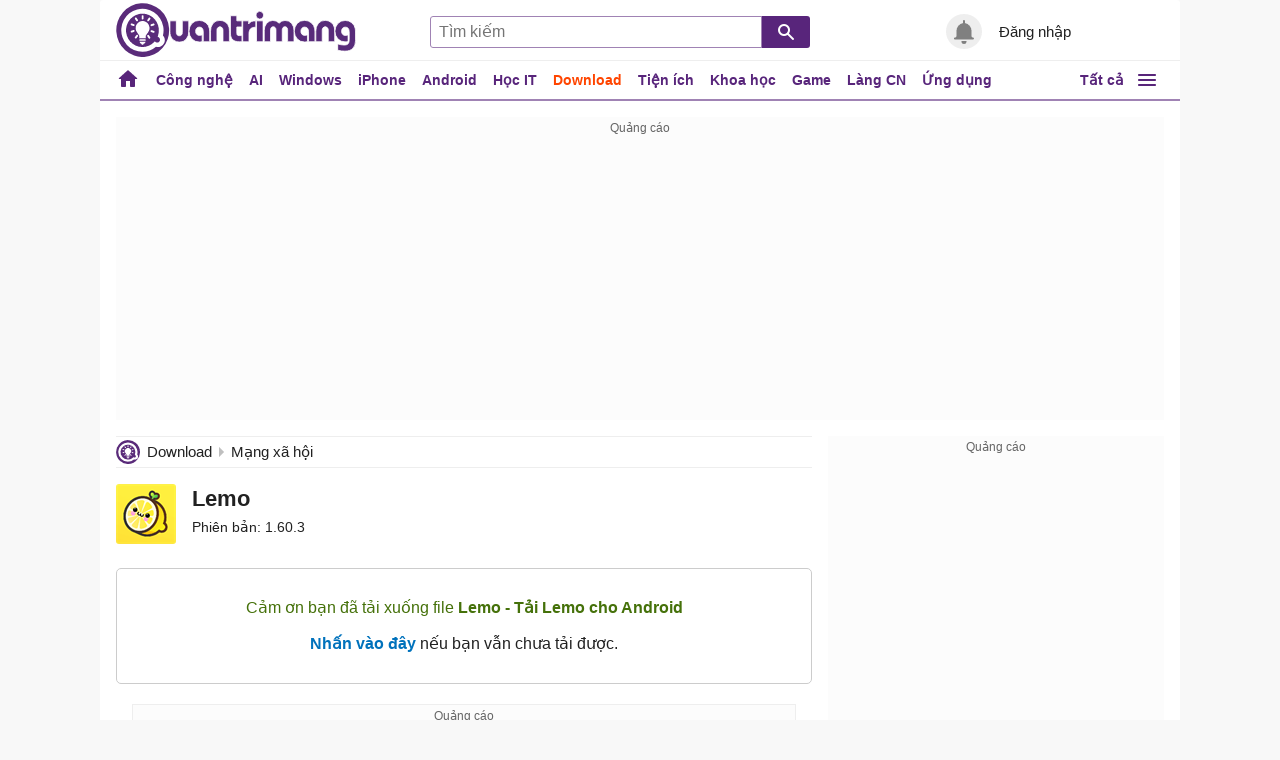

--- FILE ---
content_type: text/html; charset=utf-8
request_url: https://quantrimang.com/download/tai-lemo-189627?linkid=1145
body_size: 78034
content:
<!DOCTYPE html><html lang="vi"><head><meta charset="utf-8"><title>Tải Lemo</title><meta name="viewport" content="width=device-width,minimum-scale=1,initial-scale=1"><meta property="fb:app_id" content="265611626917890"><meta property="fb:pages" content="133112476699969"><meta name="description" content="Lemo là ứng dụng cho phép bạn gặp gỡ những người mới một cách thoải mái trong phòng chat riêng của bạn và khám phá các cộng đồng có chung sở thích mà bạn luôn muốn gặp gỡ."><meta name="keywords" content="lemo,lemo android,lemo ios,lemo chat,ứng dụng lemo,ứng dụng chat lemo,app lemo,tải lemo,tải app lemo,download lemo,lemo là gì,lemo lite"><link rel="canonical" href="https://quantrimang.com/download/tai-lemo-189627?linkid=1145"><style>html,body,div,span,applet,object,iframe,h1,h2,h3,h4,h5,h6,p,blockquote,pre,a,abbr,acronym,address,big,cite,code,del,dfn,em,img,ins,kbd,q,s,samp,small,strike,strong,sub,sup,tt,var,b,u,i,center,dl,dt,dd,ol,ul,li,fieldset,form,label,legend,table,caption,article,aside,canvas,details,embed,figure,figcaption,footer,header,hgroup,menu,nav,output,ruby,section,summary,time,mark,audio,video{margin:0;padding:0;border:0;font-size:100%;font:inherit}article,aside,details,figcaption,figure,footer,header,hgroup,menu,nav,section{display:block}ol,ul{list-style:none}q{quotes:none}blockquote:before,blockquote:after,q:before,q:after{content:'';content:none}table{border-collapse:collapse;border-spacing:0;max-width:100%;overflow-x:auto;word-break:keep-all}ins{vertical-align:top}code{padding:2px 8px;margin:0 2px;border-radius:5px;border:1px solid #aaa}pre code{padding:0;margin:0;border:none}.clear{clear:both;display:block;overflow:hidden;visibility:hidden;width:0;height:0}.clearfix:after{clear:both;content:' ';display:block;font-size:0;line-height:0;visibility:hidden;width:0;height:0}.clearfix{display:inline-block}* html .clearfix{height:1%}.clearfix{display:block}body{font-family:Arial,sans-serif;font-size:15px;line-height:23px;background:#f8f8f8;color:rgba(0,0,0,.87);min-height:101vh}h1,h2,h3,h4,h5{font-size:1em;margin:0;line-height:1.3em;font-weight:100}a{text-decoration:none;color:rgba(0,0,0,.87)}a:hover{color:#ff4500}ul,ol{padding:0;margin:0}pre{max-width:100%;max-height:600px;display:block;overflow:auto;padding:8px;font-size:14px;margin-bottom:16px;border:1px solid #eee;-webkit-overflow-scrolling:touch}.codebar{position:relative}.codebar .btn-copy{position:absolute;right:0;top:0;z-index:9;background:rgba(238,238,238,.87);border:1px solid #ddd;cursor:pointer;color:#808080;padding:0 8px;line-height:24px;font-size:14px}.codebar .btn-copy:before{content:'copy'}.codebar .btn-copied:before{content:'Đã sao chép'}img.lazy:not([src]),iframe.lazy:not([src]){visibility:hidden}.quiz-section .item pre{padding:5px}input,textarea,select{font-size:16px}.trung{background:#f00}#main{max-width:1080px;margin:0 auto;border-radius:3px;background:#fff;min-height:1000px;overflow:hidden}.adbox{position:relative}.adbox .ads-hint{position:absolute;right:0;top:0;font-size:12px}.showmenu #main{max-width:1097px}.taxonomy.three .taxonomypage{padding:0 16px}.post.one #main{max-width:1366px}.theme.repice .more-news .viewmore{margin-bottom:16px}.post.one .top-news.relatedItems{max-width:720px;display:block;margin:0 auto}#adsposttop{margin:16px auto 0 auto;padding:0 16px;max-width:1048px}#adsposttop #adsposttop1{min-height:303px}.three #adsposttop,.two #adsposttop{max-width:100%}.three #adsposttop .box-section,.two #adsposttop .box-section{max-width:100%}#adrighttop{min-height:400px}#adindexcenter{min-height:370px}.one #contentMain{padding:16px 16px 16px 16px}#contentMain{padding:16px 368px 16px 16px;position:relative}.box-section{margin:0 auto;max-width:1080px;position:relative;display:block}.post .viewmore{border:0;margin-bottom:16px;max-width:inherit}.viewmore{display:block;clear:both;margin-bottom:16px;text-align:center;padding:5px;border:1px solid #ccc;border-radius:3px;max-width:90px;margin:0 auto}.more-bot.viewmore{margin-top:16px}.content{overflow:hidden}.sidebar{position:absolute;top:16px;right:16px;width:336px;overflow:hidden}.sidebar .adbox,.sidebar .top-news,.leftbar .top-news{margin:0 auto 16px auto}.leftbar{width:244px;position:absolute;right:16px;top:16px}.theme.howto #main,.theme.recipe #main,.theme.list #main{overflow:initial}.theme.howto .content,.theme.recipe .content,.theme.list .content{overflow:initial}.theme.three.showmenu .leftbar{position:static}.theme.three .leftbar{left:16px;width:200px;position:absolute;top:16px}.theme.three .post-detail{min-width:480px}.overlay{display:none;width:100%;height:100%;background:rgba(0,0,0,.54);position:fixed;left:0;top:0;opacity:.5;right:0;bottom:0;content:' ';z-index:50;-moz-transition:all .5s ease-in;-o-transition:all .5s ease-in;-webkit-transition:all .5s ease-in;transition:all .5s ease-in}.showmenu .overlay,.showvery .overlay{display:block;background:rgba(0,0,0,.32)}.page-search h1{font-size:18px;font-weight:bold;margin-bottom:10px}.no-search .hd{line-height:1.8em;font-size:20px;margin-bottom:16px;border-bottom:1px solid #58257b91}.note-search{padding-bottom:16px;display:block}.theme.open-leftbar .overlay{display:block;visibility:visible}#scrolltop{position:fixed;bottom:100px;right:16px;z-index:999;display:none;height:32px;width:32px;background:#fff url(/themes/default/images/scrolltop.svg) no-repeat center;background-size:32px;cursor:pointer;border-radius:16px;opacity:.8}#scrolltop:hover{opacity:1}.showmenu #header .topnav:hover .nav-top{display:none}body.upscroll #scrolltop{display:block}.pagination-container{clear:both}.pagination{text-align:center;display:block;list-style:none;margin-bottom:8px;list-style:none;line-height:2em;text-align:center;border-top:1px solid #eee;padding-top:16px}.pagination li{display:inline-block;margin-bottom:10px;padding:0 8px;vertical-align:text-top}.pagination li.pskip a{position:relative}.pagination li.page-one a::after{content:"";background:url(/Themes/Default/images/skip-previous.svg) no-repeat center;background-size:20px;width:20px;height:20px;display:block;margin:auto;position:absolute;top:1px;left:1px;bottom:1px;right:1px;opacity:.54}.pagination li.pskip a::after{content:"";background:url(/Themes/Default/images/next-24.svg) no-repeat center;background-size:24px;width:24px;height:24px;display:block;margin:auto;position:absolute;top:1px;left:1px;bottom:1px;right:1px;opacity:.54}.pagination li.pskip.PagedList-skipToPrevious a::after{transform:rotate(180deg)}.pagination li a{display:inline-block;border:1px solid #ccc;width:30px;height:30px;position:relative;border-radius:3px}.pagination li.active a{background:#ddd}.pagination li a:hover{background:#ddd;color:initial}.content iframe{display:block;margin:auto;max-width:100%}.show{display:block !important}.hide{display:none !important}.adbox{text-align:center;background:#f8f8f869}.adbox:before{content:'Quảng cáo';display:block;font-size:12px;color:#666}.adbox.adzone *{max-width:100%}.adbox.adzone img{max-width:100%;height:auto;margin:0 auto;display:block}.adbox .adx-sep-h{border:none}.adbox .adx-cell{text-align:left}.adbox .adx-row div{margin-left:auto;margin-right:auto}.adbox.adsleft{float:left;width:300px}.adbox.adsright{float:right;width:300px}.adszone.adsinarticle{margin:20px auto}.adszone.adsinarticle:before{content:'Quảng cáo';display:block;font-size:12px;text-align:center;color:#999}ins.adsbygoogle[data-anchor-status]>ins.ee>span{position:absolute;margin-left:-40px}#adsviewbottom.adbox{width:336px;height:280px;max-width:100%}.ads-meta{width:100%;border:1px solid #ffca30;border-radius:5px;font-family:Arial;font-size:15px;margin-bottom:10px;position:relative;line-height:23px}.ads-meta li,ul,ol,table.ads-meta,.ads-meta table,{clear:both}.ads-meta tr{padding:10px;display:block;border-bottom:1px solid #ffca30}.ads-meta tr:last-child{border:none}.ads-meta td:first-child{width:90px}.page-search .post-news h2{font-size:1.5em}.taxonomy .user-info{border:0;background:#fff}.page-search .info{display:none}.page-search .img-news{width:250px;float:left;margin:0 20px 0 0}.page-search .img-news img{max-width:100%}.page-search .adbox{margin-bottom:20px}.ads-meta p{margin:3px;display:block}.ads-meta a{display:block;font-weight:700;font-size:16px}.ads-meta strong{color:#f00}.ads-meta img{width:80px;max-height:80px}div ::-webkit-scrollbar{width:10px;height:10px}div ::-webkit-scrollbar-track{-webkit-box-shadow:none}div ::-webkit-scrollbar-thumb{border-radius:3px;background:#c1c1c1}.adnwMRect{margin:auto}.adbox.in-article{clear:both}.pagecontent h1{font-size:2em;font-weight:bold;margin-bottom:10px;text-align:center}.theme.video .top-news.relatedItems{background:#f7f7f7;padding:8px 16px;margin-bottom:8px}.showmenu #header,.showmenu #mainmenu{z-index:100;background:#fff;position:fixed;left:20px;right:20px;margin:0 auto;max-width:1080px}.showmenu #mainmenu{top:61px}.theme.video .pagination{border-top:0}@media screen and (max-width:1320px){.box-footer{padding:0 16px}}@media screen and (max-width:1023px){.box-section{width:1004px;overflow:inherit}#main{overflow:inherit}.post.one #main,.post.two #main,.post.three #main{max-width:inherit;width:1004px}.leftbar{width:100%}.ui-autocomplete{max-width:400px !important}}.ui-helper-hidden-accessible{border:0;clip:rect(0 0 0 0);height:1px;margin:-1px;overflow:hidden;padding:0;position:absolute;width:1px}.bottomcenter .content{text-align:center;margin:0}.bottomcenter #contentMain{padding:24px;min-height:300px}.noitem #main{min-height:initial}@media print{body,#main{background:none}.postpage .post-detail{width:auto;margin:auto}#header,#footer,.sidebar,#mainmenu,#BG_leftBanner,#BG_rightBanner,#scrolltop,.similaritems,.adsbygoogle,.adbox,.more-news,.comments,.rate-view,.tag-detail,.adsbg{display:none !important}}#header{position:relative;padding:0;z-index:99}.nav-top:after{content:'';display:block;position:absolute;top:-8px;right:75px;width:13px;height:13px;background:#fff;border-top:1px solid #f2f5f8;border-right:1px solid #f2f5f8;-moz-transform:rotate(-45deg);-webkit-transform:rotate(-45deg)}.nav-use::before{content:" ";display:block;opacity:.87;background:url(/themes/default/images/user.png) no-repeat 0 1px;width:24px;height:24px;position:absolute;left:8px;top:5px}.nav-out::before{content:" ";display:block;opacity:.87;background:url(/themes/default/images/power.png) no-repeat 0 1px;width:24px;height:24px;position:absolute;left:8px;top:5px}.showmenu #header .topnav{z-index:30}.nav-favorite::before{content:" ";display:block;opacity:.87;background:url(/themes/default/images/bookmark-24.png) no-repeat 0 1px;width:24px;height:24px;position:absolute;left:8px;top:5px}.nav-notify::before{content:" ";display:block;opacity:.87;background:url(/Themes/Default/images/nav_notify.svg) no-repeat 0 1px;width:24px;height:24px;position:absolute;left:8px;top:5px}.nav-posts::before{content:" ";display:block;opacity:.87;background:url(/themes/default/images/post.svg) no-repeat 0 1px;width:24px;height:24px;position:absolute;left:8px;top:5px}.nav-top li{display:block;position:relative;border-bottom:1px solid #f2f5f8;line-height:35px}.nav-top li:last-child{border-bottom:none}.nav-top li a{padding-left:40px;display:block}.nav-top li a{color:rgba(0,0,0,.87)}.nav-top li a:hover{color:#f8752b}#logo{height:60px;width:240px;margin-left:16px;display:block;background:url(/themes/default/images/logo.svg) no-repeat left center;overflow:hidden;color:initial;text-indent:-999px}.btn-login{cursor:pointer}.btn-login:hover{color:#ff4500}#topnav li.item.all a{padding-left:16px;margin-top:2px}#searchBox{position:absolute;top:16px;left:330px;max-width:380px;min-width:280px;right:0}#searchBox form{line-height:30px;vertical-align:top;display:block;border-radius:3px;overflow:hidden;position:relative;overflow:hidden;padding-right:48px}#searchBox #q{display:block;vertical-align:top;height:32px;margin:0 !important;padding:0 0 0 8px !important;box-sizing:border-box;border:1px solid #58257b91 !important;border-radius:3px 0 0 3px;outline:0;font-size:16px;width:100%}#searchBox #btnHeaderFind{height:32px;width:48px;vertical-align:top;text-align:center;background:#58257b url(/themes/default/images/search-16.png) no-repeat center;color:#fff;text-indent:-100px;cursor:pointer;display:block;border-radius:0;margin:0;padding:0;border:none;outline:none;-webkit-appearance:none;position:absolute;-moz-appearance:none;right:0;top:0}.toggle.menu{display:none;background:url(/themes/default/images/menu-new.png) no-repeat;background-position:2px -21px;height:24px;width:24px;padding:12px;position:absolute;right:8px;top:6px;z-index:100;cursor:pointer}.showmenu #main .toggle.menu{background-position:-32px -21px;top:48px;right:9px;z-index:1000}.toggle.search{display:none;background:url(/themes/default/images/menu-buttons.png) no-repeat center -118px rgba(255,255,255,.89);background-size:32px !important;margin-right:10px;height:32px;width:32px;padding:10px;position:absolute;right:52px;border-radius:3px;top:6px;cursor:pointer;-webkit-touch-callout:none;-webkit-user-select:none;-moz-user-select:none;-ms-user-select:none;user-select:none;border:none;box-shadow:none;-webkit-appearance:none;outline:none}.showsearch #main .toggle.search{background-position:center -55px;background-color:#fff}.showmenu #main .leftbar .navbox{display:block;position:absolute;left:10px;right:10px;top:48px;width:auto;border-radius:5px;background:#fff;box-shadow:0 0 100px #000;z-index:999;padding:10px}.ui-menu{background:#fff;border:1px solid #ccc;border-top:0;box-shadow:0 2px 10px #888;padding-bottom:8px;border-radius:2px;border-top-color:#d9d9d9}.titleSearch{display:table-cell;width:100%;vertical-align:middle;padding-left:8px}.ui-menu .ui-menu-item-wrapper{width:100%;display:table;vertical-align:middle}.imgSearch{vertical-align:middle;display:table-cell}.imgSearch img{width:32px;height:32px;vertical-align:middle}.ui-menu .ui-menu-item{border-bottom:1px solid #eee;padding:8px;display:block}.ui-menu .ui-menu-item:last-child{border-bottom:0}.ui-menu-item .titleSearch:hover{color:#f8752b}.viewSearch{opacity:.54;font-size:13px;min-width:90px;vertical-align:middle;text-align:right;display:table-cell}.ui-menu .ui-state-focus,.ui-menu .ui-state-active{margin:0}.ui-autocomplete{max-width:380px !important;z-index:99;position:absolute !important;-webkit-overflow-scrolling:touch;max-height:400px !important;overflow:auto !important}.headerleft{border-bottom:1px solid #eee}.post .ui-autocomplete{z-index:9999}.ui-autocomplete:hover::-webkit-scrollbar-thumb{background:#ddd}.ui-autocomplete::-webkit-scrollbar{width:5px;border-radius:5px}.ui-autocomplete::-webkit-scrollbar-thumb{border-radius:1px;background:none;border-radius:5px}.iconClear{display:none;width:32px;height:32px;position:absolute;top:0;right:56px;background:url(/themes/default/images/icon-clear.png) no-repeat center;opacity:.54;cursor:pointer}.clearText .iconClear{display:block}#mainmenu{line-height:38px;border-bottom:2px solid #58257b91;height:38px;overflow:hidden;position:relative}#topnav .all-menu{position:absolute;top:0;font-weight:bold;cursor:pointer;right:56px;font-size:14px}#topnav.navigation{padding-right:99px}#topnav .all-menu a:hover{color:#ff4500 !important}#topnav .all-menu .toggle-all{position:relative;color:#58257b}#topnav .all-menu .toggle-all::after{content:"";background:url(/themes/default/images/menu-24.svg) 11px 6px no-repeat;text-indent:26px;width:24px;height:24px;display:block;filter:invert(15%) sepia(50%) saturate(2960%) hue-rotate(260deg) brightness(96%) contrast(93%);position:absolute;top:1px;right:-40px;padding:8px}.showmenu .all-menu{z-index:100}.showmenu #topnav .all-menu .toggle-all::after{z-index:99;opacity:inherit;content:"";background:url(/themes/default/images/menu-new.png) -2px 6px no-repeat;text-indent:26px;width:24px;height:24px;display:block;position:absolute;top:3px;right:-40px;background-position:-32px -30px}#topnav .navigation{padding-right:99px}.navigation .active>a{color:#000}#topnav.navigation li.active>a{color:#ff4500}#topnav li{display:block;float:left;position:relative}#topnav li .sub{display:none}#topnav li.item>a{padding:0 8px;font-size:14px;color:#58257b;font-weight:bold;cursor:pointer}#topnav li.item.all>a>img{filter:invert(15%) sepia(50%) saturate(2960%) hue-rotate(260deg) brightness(96%) contrast(93%)}#topnav li:hover .sub{padding-top:10px;padding-bottom:10px;display:block;position:absolute;background:#fff;border:1px solid #58257b;border-top:none;z-index:99;left:-1px;overflow:hidden}#topnav li:hover .sub a{color:#333;text-transform:none;white-space:nowrap}#topnav .item.s1{display:none}#topnav .item ul{display:none;position:absolute;top:38px;padding-top:10px;left:0;color:#ccc;background:#fff;border:1px solid #aaa;border-top:none;z-index:99;box-shadow:0 0 100px rgba(0,0,0,.2)}#topnav .item:hover ul{display:block}#topnav .item:hover ul li ul{display:none}#topnav .item ul li:hover ul{display:block}#topnav .item ul li{text-indent:0;margin:0;padding:0;width:100%;background:#fff}#topnav .item ul a{color:#039;text-align:left;padding:0 10px;display:block;white-space:nowrap;overflow:hidden;text-overflow:ellipsis;line-height:1.9em}#topnav .item ul a:hover{color:#f8752b}#topnav .item.all a img{display:inline-block}#topnav .item a img{vertical-align:sub;height:24px;display:none;width:24px}#topnav a{display:block}#topnav a:hover{color:#ff4500 !important}#topnav .item:hover>a{color:#ff4500 !important}#header .topnav{position:absolute;right:16px;top:20px;padding-bottom:13px;z-index:99;width:165px}#header .topnav.iactive{top:16px}.showmenu .box-footer{position:fixed;left:20px;right:20px;top:99px;max-height:calc(100vh - 90px);overflow:hidden;overflow-y:auto;height:100%;background:#fff;border-top:0;z-index:99;padding:0 24px;max-width:1000px}.showmenu #footer a{color:initial}#header .topnav .user-info{display:block}#header .topnav .user-info .user-avatar{display:inline-block;width:32px;height:32px;vertical-align:middle;overflow:hidden;border-radius:16px;margin-right:8px}#header .topnav .user-info .user-avatar img{max-width:100%}.user-info div{display:inline-block}#header .topnav .user-info .user-name{display:inline-block;max-width:100px;overflow:hidden;color:#58257b;vertical-align:middle;white-space:nowrap;text-overflow:ellipsis}#header .topnav .nav-top{display:none;position:absolute;width:200px;border:solid 1px #f2f5f8;top:45px;box-shadow:0 1px 3px rgba(0,0,0,.25);border-radius:3px;right:0;background:#fff}#header .topnav:hover .nav-top{display:block}.relatedItems .lists li{border-bottom:0;width:100%;padding:0;font-size:16px;line-height:24px;list-style:disc;margin-left:24px}.relatedItems .lists li .detail{display:none}.relatedItems .lists li img{display:none !important}.relatedItems .lists li a{min-height:0;padding-left:0;display:initial;color:#039}.relatedItems .lists{padding-left:7px}.relatedItems .lists li a:hover{color:#ff4500}.taxonomy.three .lists li{width:31%}.lists li{border-bottom:1px solid #eee;padding:8px 0 8px 0;width:48%;margin:0 4px}.sidebar .lists li{width:100%;margin:0}.lists{display:flex;flex-wrap:wrap;flex-direction:row}.lists li a{display:block;min-height:69px;padding-left:70px;position:relative;max-height:69px;overflow:hidden;text-overflow:ellipsis}.lists li a .title{white-space:nowrap;text-overflow:ellipsis;display:block;overflow:hidden}.top-news .lists li a .title{white-space:normal;font-size:15px;line-height:1.6}.lists li a .title.author{color:rgba(0,0,0,.48);font-size:14px}.lists li img{width:60px;height:60px;border-radius:3px;margin-right:15px;position:absolute;left:0;top:3px}.title-top-news{line-height:2em;font-size:1.4em;border-bottom:1px solid #58257b91}.title-top-news h2{line-height:1.6;font-size:21px;border-bottom:1px solid #58257b91}.lists .item-top .date{float:left;color:#888;position:relative;padding-left:22px;font-size:13px;vertical-align:middle}.top-news .lists .item-top .date{display:none}.top-news .lists .item-top .comment{margin-left:0}.sidebar .top-news .lists .item-top .date{display:block}.sidebar .top-news .lists .item-top .comment{margin-left:16px}.lists .item-top .date::after{content:" ";background-image:url(/themes/default/images/ic_date.svg) !important;background-size:16px;background-repeat:no-repeat;width:16px;height:16px;position:absolute;left:0;top:2px;display:block;opacity:.5}.lists .item-top .detail{margin-top:2px;display:inline-block}.lists .item-top .comment{float:left;color:#888;line-height:24px;margin-left:16px;position:relative;padding-left:22px;font-size:13px;vertical-align:middle}.lists .item-top .comment::after{content:" ";background-image:url(/themes/default/images/ic_chat.svg) !important;background-size:16px;background-repeat:no-repeat;width:16px;height:16px;position:absolute;left:0;top:50% !important;transform:translateY(-50%);display:block;opacity:.35}.lists .item-top .type{color:#888;line-height:24px;margin-left:16px;position:relative;padding-left:22px;vertical-align:middle;height:18px;width:18px}.lists .item-top .type::after{content:" ";width:16px;height:16px;background-size:16px;background-repeat:no-repeat;position:absolute;left:0;top:-1px;display:block;opacity:.35}.lists .item-top .type.Video::after{background-image:url(/themes/default/images/ic_type_video.svg)}.lists .item-top .type.Photo::after{background-image:url(/themes/default/images/ic_type_image.svg)}.lists .item-top .type.Quiz::after{background-image:url(/themes/default/images/ic_type_quiz.svg)}.footer-sideNavigation .navigation{columns:auto 220px;column-gap:56px;margin-top:8px;padding-bottom:16px}.showmenu .footer-sideNavigation .navigation{column-gap:16px}.footer-sideNavigation .navigation li{padding:0}.showmenu .footer-sideNavigation .navigation .parentitems{font-weight:normal;text-decoration:initial}.showmenu .footer-sideNavigation .navigation li img{display:block}.footer-sideNavigation .navigation .parentitems{font-weight:bold;text-decoration:none}.footer-sideNavigation .navigation li img{display:none}.navbox .hdnav{font-size:1.2em;border-bottom:1px solid #eee;display:block;padding-bottom:5px;margin-bottom:10px}.showmenu .navbox li a{border-top:1px solid #eee;min-height:36px;font-size:15px;line-height:36px}.navbox li a{display:block;position:relative;overflow:hidden;font-size:14px;line-height:32px;white-space:nowrap}.navbox li a img{width:24px;height:24px;position:absolute;top:7px;left:0}.showmenu .navbox>ul>li>ul>li:last-child>a{border-bottom:none;margin-bottom:0}.navbox .tax-tong-hop{display:none}.showmenu .footer-sideNavigation .navigation{margin-bottom:48px;margin-top:0;border-bottom:0}.showmenu .navbox>ul>li>ul>li>ul>li a:hover{color:#ff4500}.showmenu .navbox>ul>li>ul>li{position:relative}.showmenu .navbox>ul>li>ul>li>ul{display:none;position:absolute;left:200px;top:-10px;min-width:200px;background:#fff;border:1px solid #eee;white-space:nowrap;padding:10px;border-radius:5px}.showmenu .navbox>ul>li>ul>li>ul li:last-child a{border-bottom:none;margin-bottom:0}.showmenu .navbox>ul>li>ul>li.hassub>a:after{content:"";position:absolute;top:15px;right:5px;width:0;height:0;border:4px solid transparent;border-left:4px solid #d8d8d8}.showmenu .navbox>ul>li>ul>li:hover>a{color:#ff4500}.showmenu #footer .parentitems{font-weight:bold;padding-left:40px}.showmenu .navbox.sidenav>ul>li>ul>li>a{padding-left:40px;white-space:nowrap;padding-right:13px;overflow:hidden;text-overflow:ellipsis}.navbar.taxonomyList{box-shadow:initial;border-top:1px solid #58257b;padding-top:8px;border-radius:0}.navbar.taxonomyList .hdnav{background:#fff;border-bottom:0}.taxonomyList .navigation a{color:initial;border-bottom:0}.navbar.taxonomyList .navigation{column-width:190px}@media screen and (max-width:1320px){.leftbar .navbox>ul{-moz-columns:auto 340px;-webkit-columns:auto 340px;columns:auto 340px;-moz-column-gap:10px;-webkit-column-gap:10px;column-gap:10px}.navbox.sidenav>ul>li{box-shadow:none}.leftbar .navbox>ul>li{-webkit-column-break-inside:avoid;page-break-inside:avoid;break-inside:avoid}.navbox.sidenav>ul>li>a>img{-moz-filter:initial;-webkit-filter:initial;filter:initial;opacity:1}.navbar>ul{background:rgba(255,255,255,.98);-webkit-columns:auto 220px;column-gap:10px}.navbar>ul>li{-webkit-column-break-inside:avoid;page-break-inside:avoid;break-inside:avoid}}@media screen and (max-width:800px){.leftbar .navbox>ul{-moz-columns:auto 220px;-webkit-columns:auto 220px;columns:auto 220px}}@media screen and (max-width:479px){.navbox>ul{-moz-columns:initial;-webkit-columns:initial;columns:initial;-moz-column-gap:initial;-webkit-column-gap:initial;column-gap:initial}.navbox.sidenav{position:fixed;bottom:0;background:#fff;top:0;padding:18px 10px;z-index:1000;overflow:auto;width:240px;left:-260px;transition:all .5s}.showmenu,.showsearch{overflow:hidden;-webkit-overflow-scrolling:touch}.theme.three .navbox.sidenav{display:block}.showmenu .navbox.sidenav{left:0}.showmenu #main .toggle.menu{background-color:transparent;background-position:center -248px;opacity:.6;left:260px}.showmenu #main .toggle.search{opacity:0}.showmenu #main #logo{opacity:0}.showsearch #main .toggle.search{background-color:transparent;background-position:center -248px;opacity:.6}.showmenu .overlay,.showsearch .overlay{background-color:rgba(0,0,0,.5);height:100%;left:0;opacity:.5;top:0;width:100%;z-index:999;position:fixed;transition:visibility 0 linear .4s,opacity .4s cubic-bezier(.4,0,.2,1);transform:translateZ(0);overflow-y:scroll;-webkit-user-drag:none;touch-action:none;display:block}}#footer{text-align:left;padding:0 0 0 0;display:block;position:relative;border-top:2px solid #58257b;background:#f5f5f5;margin:0 auto}.box-section.box-footer{display:none}.box-section.box-footer,.box-info .box-section{max-width:1048px}.showmenu .box-section.box-footer{max-width:1030px;display:block}#footer .box-info{padding:16px;background:#f1f1f1;border-top:1px solid #58257b}#footer a:hover{color:#ff4500}.info,.copyright{color:rgba(0,0,0,.87);font-size:12px}.showmenu .box-footer .info{visibility:hidden}.page-search h1{font-size:2em;font-weight:700;margin-bottom:10px}.page-search h1:first-letter {text-transform:uppercase}.postpage .author-info{text-align:right;color:rgba(0,0,0,.54);margin-bottom:10px;position:relative}.box-title .thumb img{border:0;max-width:150px}.postpage .author-info .author-link{float:left;width:56px;height:56px;overflow:hidden;border-radius:28px;margin-right:16px}.postpage .author-info .author-name{font-size:22px;cursor:pointer;color:#000;padding-bottom:4px;display:block}.postpage .author-info .author{color:#666;font-weight:bold;float:right}.postpage .author-info .date{display:block}.post-detail img.teaser{display:block;max-width:100%;margin-bottom:10px;border-radius:3px}.textwidth{margin-left:auto;margin-right:auto;max-width:720px}.textview p{margin:10px 0;overflow-wrap:break-word;line-height:26px}.post-detail h1{font-size:24px;line-height:34px;font-weight:bold;margin-bottom:10px}.post-detail em{font-style:italic}.post-detail blockquote,.post-detail .tips{display:block;clear:both;background:#fff;padding:15px 20px 15px 45px;margin:0 0 20px;position:relative;border-left:15px solid #58257b;border-right:2px solid #58257b;-moz-box-shadow:2px 2px 15px #ccc;-webkit-box-shadow:2px 2px 15px #ccc;box-shadow:2px 2px 15px #ccc;overflow-x:auto}.post-detail blockquote::before,.post-detail .tips::before{content:"“";font-family:Georgia,serif;font-size:60px;font-weight:bold;color:#999;position:absolute;left:10px;top:30px}.post-detail blockquote::after,.post-detail .tips::after{content:""}.textview a{color:#039}.post-detail .infotip{font-size:1.1em;font-weight:normal;color:#888;text-align:right;margin:10px 0}.post-detail{clear:both}.tag-detail{line-height:25px}.tag-detail span{font-size:1em}.tag-detail a{font-weight:normal;background:#ebebeb;margin-right:4px;color:#555;border-radius:3px;font-size:14px;line-height:22px;padding:7px 10px;white-space:nowrap}.tag-detail a:hover{background:#555;color:#fff}.post-detail .adbox{margin:20px auto;border:1px solid #eee}.content-detail{font-size:16px;line-height:24px;margin-bottom:16px;overflow:hidden}.post-detail .tip{border:1px solid #008000;padding:10px;border-radius:3px;border-left-width:8px}.post-controls{display:block;clear:both;text-align:right;margin-bottom:20px;opacity:.5}.post-controls li{display:inline-block;line-height:24px;margin-left:20px}.post-controls .views{background:url(/themes/default/images/eye-16.png) no-repeat left center;padding-left:24px}.post-controls .published{background:url(/themes/default/images/today-16.png) no-repeat left center;padding-left:24px}.post-controls .edit{background:url(/themes/default/images/edit-16.png) no-repeat left center;padding-left:24px}.textfield{display:block;padding:7px;width:300px;border-radius:3px;border:1px solid #ccc;box-sizing:border-box;background:#f5f5f5;padding:7px;line-height:1.4em;font-size:16px;font-family:arial}.textfield:focus{background:#fff}.textfield.large{width:480px}.textfield.full{width:100%}.textfield.textlabel{border:none;background:transparent}.selectfield{padding:7px;border:1px solid #ccc;box-sizing:border-box;background:#fcfcfc;border-radius:3px}.selectfield:focus{background:#fff}.form .desc{display:block;color:#aaa;font-size:.9em;line-height:1.6em}.textinfo{display:block;margin-bottom:20px;color:#808080;line-height:1.3em}.texterror{display:block;margin-bottom:20px;color:#f00;line-height:1.3em}.textsuccess{display:block;margin-bottom:20px;color:#008000;line-height:1.3em}.textfield.input-validation-error{border:1px solid #f00}.field-validation-error{color:#f00;display:block}.theme.two #contentMain{padding-left:232px}.textview .toc>ul{border-top:1px solid #eee;padding:8px 8px 8px 16px;line-height:26px;margin-top:8px;list-style:disc}.content-detail.textview .toc{display:block;border-radius:3px;clear:left;margin:8px 0;overflow:hidden;border:1px solid #eee;background:#fff8f5}.content-detail.textview .toc h2{text-align:center;font-size:14pt}.content-detail.textview .toc h2 span{font-size:14pt}.theme.two .viewmore-li{display:none}.viewmore-li{display:block;width:100%;text-align:left;height:40px;text-indent:16px;color:rgba(0,0,0,.87);cursor:pointer;position:relative}.textview .viewmore-li{width:initial;font-size:15px;color:initial}.textview .viewmore-li span:before{right:initial;left:70px}.textview .viewmore-li:hover{opacity:.54}.theme.two .viewmore-li{display:block;text-indent:16px}.viewmore-li span{line-height:40px;position:relative}.viewmore-li span:before{content:'';width:0;right:0;position:absolute;top:8px;right:-24px;border-top:6px solid #666;border-left:6px solid transparent;border-right:6px solid transparent;display:inline-block;vertical-align:middle;margin:-2px 0 0 5px}.item-taxonomy{padding-left:40px;white-space:nowrap;padding-right:13px;overflow:hidden;text-overflow:ellipsis;display:block;position:relative;min-height:38px;line-height:38px}.icon-tax{width:20px;height:20px;position:absolute;top:6px;left:10px}.viewmore-li span::after{height:30px;margin-top:-58px;content:"";display:block}.theme.two .toc .hide{display:block !important}.toc:hover::-webkit-scrollbar-thumb{background:#ccc}.toc::-webkit-scrollbar{width:5px;background:#f4f4f4}.tocbox .toc{display:block;clear:left;margin:8px 0;border:1px solid #eee;border-radius:3px}.toc::-webkit-scrollbar-thumb{border-radius:1px}.collapse.show a.active{border-top:1px solid;color:#ff5722;border-bottom:1px solid}.post-detail .toc a.active{border-top:1px solid;color:#ff5722;border-bottom:1px solid}.theme.two .tocbox{position:absolute;left:16px;width:200px;top:0;padding:8px 0;display:block}.theme.two .tocbox .toc{border-top:1px solid #eee;padding-top:8px;margin-top:8px;max-height:calc(100vh - 5rem);overflow-y:auto;overflow-x:hidden}.theme.two .is-collapsible .toc-list-item a{border-bottom:1px solid #eee;padding:4px 12px;display:block}.theme.three #contentMain{padding-right:368px}.toc-list-item{list-style:none;margin-left:0}.toc-list .node-name--H1{display:none}.toc-list.is-collapsible .toc-list-item:first-child>a.node-name--H2{pointer-events:none;background:none;padding-right:0;font-weight:bold;color:rgba(0,0,0,.87) !important;padding-left:8px;padding:10px;overflow:hidden;text-overflow:ellipsis}a.toc-link.node-name--H3{padding-left:16px !important}.toc{overflow-y:auto}.toc>.toc-list{overflow:hidden;position:relative}.toc>.toc-list li{list-style:none}a.toc-link{color:currentColor;height:100%}.is-collapsible{max-height:100%;overflow:hidden}.is-position-fixed{position:fixed !important;top:0}.textview .toc h2{margin:8px 8px 8px 16px;padding-right:32px;background:url(themes/default/images/ic_expand_more_black_24dp_1x.png) no-repeat right top;cursor:pointer}.toc-link::before{background-color:#fff;content:' ';display:inline-block;height:inherit;left:0;margin-top:-4px;position:absolute;width:2px}.is-active-link::before{background-color:#ff5722}.toc-list .is-active-li:first-child a{border-bottom:1px solid #eee !important;border-top:inherit;color:#039}.toc-list .is-active-li>a{color:#ff5722 !important}.is-collapsible .toc-list-item a{border-bottom:1px solid #eee;padding-left:8px;display:block;color:#039}.theme.two .textview .toc ul li{margin-right:0}.theme.two .toc .hide{display:none !important}.theme.two .textview .toc h2{pointer-events:inherit;background:url(themes/default/images/ic_expand_more_black_24dp_1x.png) no-repeat right top;padding-right:32px;margin:0 16px;margin-bottom:8px;overflow:hidden;text-overflow:ellipsis}.viewmore-li{display:block}.tochidden .viewmore-li{display:none}.textview .toc.tochidden ul{display:none}.textview .toc.tochidden h2{background:url(themes/default/images/ic_chevron_right_black_24dp_1x.png) no-repeat right top}.theme.two .textview .toc ul>li a{border-bottom:0}.theme.two .textview .toc{position:static;left:inherit;width:inherit;top:inherit;max-height:inherit;display:block;clear:left;margin:8px 0;border:1px solid #eee;padding-top:8px;border-radius:3px}.audio{max-width:280px;display:inline-block}.audio audio{max-width:100%}.MorePost{right:auto;column-width:290px;column-gap:10px;column-fill:balance;top:0;margin-bottom:16px}.MorePost div{-webkit-column-break-inside:avoid;page-break-inside:avoid;break-inside:avoid}.MorePost .next-post{margin-right:40px;position:relative;text-align:right}.MorePost .title{font-weight:bold}.MorePost .next-post li a:after,.moreTabs .next-post a:after{content:"";background:url(/Themes/Default/images/next.svg) no-repeat;background-size:auto 32px;display:block;opacity:.54;position:absolute;top:4px;right:-32px;width:32px;height:40px;background-position:1px 3px}.MorePost .prev-post{margin-left:40px;position:relative}.MorePost .prev-post li a:after,.moreTabs .prev-post a:after{content:"";background:url(/Themes/Default/images/left-arrow.svg) no-repeat;background-size:auto 32px;display:block;opacity:.54;position:absolute;top:4px;left:-34px;width:32px;height:40px;background-position:1px 3px}.MorePost .prev-post:hover li a:after{opacity:.32}.MorePost .next-post:hover li a:after{opacity:.32}.info-detail{line-height:30px;border:1px solid #eee;border-width:1px 0;text-indent:28px;background:url(/themes/default/images/ico-QTM.svg) no-repeat 0 center;clear:both;margin-bottom:16px;background-size:24px}.info-detail a{font-size:15px;padding:0 3px}.info-detail .breadcrumb::after{content:"";width:0;display:inline-block;max-height:12px;border-top:5px solid transparent;border-bottom:5px solid transparent;border-left:5px solid #00000040}.info-detail .breadcrumb:last-child::after{content:none}.user-info.author{position:relative;border:1px solid #eee;padding:4px 8px;background:#fcfcfc;margin-bottom:16px;min-height:64px;font-size:14px}.user-info.author.themeApp{min-height:48px;border-radius:5px}.postpage .user-info .user-link img{width:48px;height:48px;border-radius:50%;float:left;margin:8px 8px 4px 4px}.postpage .user-info .user-name{font-size:1.1em;color:inherit;cursor:pointer;line-height:28px;float:left;margin-top:4px}.postpage .user-info .user-name{margin-top:10px;font-weight:bold}.postpage .user-info .user-name:before{content:"Chia sẻ bởi:";display:block;font-weight:normal;font-size:14px;line-height:20px;color:#333}.postpage .user-info .views{position:absolute;right:11px;top:40px}.postpage .user-info .views.off{visibility:hidden}.postpage .user-info .sharebox{position:absolute;right:4px;bottom:10px}.postpage .user-info.themeApp .sharebox{right:8px;top:20px;left:initial}.sharebox-count{position:absolute;left:76px;top:69px}.themeApp .sharebox-count{left:initial;right:57px;top:52px}.sharebox-count a{width:32px;text-align:center;display:inline-block;font-size:14px;opacity:.6}.postpage .user-info .raty{position:absolute;z-index:1;right:10px;top:10px;color:#888;background:#fcfcfc}.check-bookmark{display:block;width:100px;font-size:11px;color:rgba(0,0,0,.87);position:absolute;top:30px;line-height:18px;left:50%;transform:translateX(-50%)}.rate-view .views,.user-info .views{text-indent:24px;color:rgba(0,0,0,.87);background:url(/themes/default/images/view-icon.png) no-repeat left center;display:inline-block;background-size:24px;opacity:.54}.btn-comments{position:relative;border-radius:30px;height:initial;width:initial;margin-right:8px;border:0 !important;margin-right:38px !important}.btn-comments.notshare{margin-right:8px !important}.btn-comments::after{content:" ";background:url('/themes/default/images/chat-left-dots.svg') no-repeat;width:18px;height:18px;background-size:18px;position:absolute;left:-23px;top:7px;display:block;opacity:.54}.user-info.author .more-share:after{background:url(/themes/default/images/share.svg) no-repeat;width:18px;height:18px;background-size:18px;left:-23px;top:6px}.bookmark{position:relative;border-radius:30px;height:30px;width:30px;margin-right:8px;border:0 !important;margin-right:0 !important}.bookmark::after{content:" ";background:url(/themes/default/images/bookmark-plus.svg) no-repeat;width:18px;height:18px;background-size:18px;position:absolute;left:50%;top:50%;transform:translate(-50%,-50%);display:block;opacity:.54}.user-info.author .more-share{width:initial;height:initial;margin-right:8px}.user-info.author .more-share.not::after,.user-info.author .btn-comments.not::after{left:50%;top:50%;transform:translate(-50%,-50%)}.user-info.author .more-share.not,.user-info.author .btn-comments.not{margin-right:8px !important;width:30px;height:30px}.user-info.author .btn-comments.not.yesshare{margin-right:35px !important}.user-info.author .rating{height:18px;display:block;line-height:18px}.bookmark.saved::after{background:url(/themes/default/images/bookmark-check.svg) no-repeat}.user-info.author .sharebox a:hover span{color:#58257b}.rate-view.bottom .rating{vertical-align:middle}.rate-view.bottom.idone .rating{vertical-align:baseline}.rate-view.bottom .rating.itext{vertical-align:initial}.fa{display:inline-block;height:18px;width:18px;background:center no-repeat}.fa-star{background:url(/themes/default/images/star_yelo.svg) center no-repeat;background-size:18px}.fa-star-o{background:url(/themes/default/images/star_black_24dp.svg) center no-repeat;background-size:18px}.rate-view.bottom{margin-top:16px;margin-bottom:16px}.rate-view.bottom{border-top:1px solid #eee;border-bottom:1px solid #eee;padding-top:4px;padding-bottom:4px}.rate-view{min-height:32px;color:#999}.rate-view li{display:inline-block;float:left;line-height:32px;padding:0 20px 0 0}.rate span{width:80px;height:16px;line-height:16px;margin:1px 0;display:block;background:url(/themes/default/images/stars.png)}.rate-view>div:last-child{border-right:none;padding-right:0;float:right;top:-3px}.rate-view.bottom .raty{display:inline-block;vertical-align:sub}.raty img{box-shadow:none}@media screen and (max-width:479px){.rate-view li{border:none}.rate-view.top .raty{display:none}.raty img{width:auto}}@media screen and (max-width:375px){.postpage .user-info .raty{font-size:13px}}.comments{position:relative;overflow:hidden}.comments .head{border-bottom:1px solid #e9ebee;line-height:25px;margin-bottom:24px;padding:8px 0}.comments .total-comments{float:left;padding:11px 0;font-weight:bold}.comments .orderby{float:right;padding:8px 0}.comments .orderby .option{border:1px solid;border-radius:2px;box-sizing:content-box;font-size:14px;background:#f5f6f7;border-color:#ccd0d5;color:#4b4f56;-webkit-font-smoothing:antialiased;font-weight:bold;justify-content:center;padding:3px 4px;position:relative;text-align:center;text-shadow:none;vertical-align:middle}.comments .orderby span{font-size:14px;line-height:25px}.content-comment p>br{display:none}.comments .input-comment{border:1px solid #c5c5c5;position:relative;border-radius:5px}.comments{margin-bottom:16px}.comments .input-post{font-size:16px;padding:12px 8px;display:block}.comments .avatar{width:40px;height:40px;position:absolute;left:0;border-radius:50%;top:0;background:url(/Themes/Default/images/icon-comment.png) no-repeat;background-position:center}.comments .avatar.user{width:48px;height:48px}.comments .note-cmt{color:rgba(0,0,0,.54);font-size:12px;margin-top:0;margin-left:4px !important}.comments .main-comments{position:relative;padding-left:64px;display:block;margin-top:8px;padding-bottom:12px;margin-bottom:16px;border-bottom:1px solid #bdc7d8}.comments .box-mes{display:block;background:#f0f2f5;border-radius:10px;border-top-left-radius:0;padding:8px;overflow-y:auto;-webkit-overflow-scrolling:touch}.comments .box-mes pre{background:#f4fbf4;border-radius:5px;white-space:normal;max-height:initial;border:1px solid #f4fbf4}.comments .main-comments.main-reply{padding-left:56px}.comments.QA .main-comments.main-reply{margin-top:16px;border-bottom:0}.comments .main-comments img{border-radius:50%;box-shadow:initial;max-width:100%}.comments .input-post:empty:before{content:attr(placeholder);display:block;color:#90949c;font-size:16px;cursor:text}.comments .btn-post{padding:4px 24px;background-color:#288ad6;border-color:#288ad6;color:#fff;display:none;text-align:right;line-height:20px;font-size:14px;position:relative;border-radius:3px;text-align:center;cursor:pointer;margin-top:8px}.comments .btn-cancel,.comments .btn-remove{background:#f5f6f7;padding:3px 24px;border:1px solid #ccd0d5;display:none;font-size:14px;margin-right:4px;line-height:20px;border-radius:3px;color:rgba(0,0,0,.87);cursor:pointer}.comments .btn-cancel:hover,.comments .btn-remove:hover{background:#ebedf0}.comments .btn-post:hover{background-color:#1884d8;border-color:#1884d8;color:#fff}.comments a:hover{color:initial}.comments .active .btn-post,.comments .active .btn-cancel,.comments .active .btn-remove{display:inline-block}.comments .box-btn{display:block;height:32px;text-align:right}.noeven{pointer-events:none}.comments .items-comment{display:block;position:relative}.comments .list-comment li{position:relative;padding-left:48px}.comments .list-comment .avatar img{border-radius:50%;box-shadow:initial;max-width:100%;height:100%}.comments .list-comment .fullname{color:rgba(0,0,0,.87);display:inline-block;font-weight:bold;max-width:250px;margin-bottom:-6px;overflow:hidden;white-space:nowrap;cursor:pointer;position:relative;text-decoration:none}.comments .list-comment .message{display:block;color:initial}.comments .list-comment .message ul{list-style:disc;display:block}.comments .list-comment .message ul li{margin-left:30px;padding-left:0}.post-detail .comments p{margin:0}.comments .box-mes strong{font-weight:bold}.comments .box-mes em{font-style:italic}.comments .input-comment em{font-style:italic}.comments .list-comment .action{display:block;position:relative}.comments .list-comment .action span{font-size:13px;color:rgba(0,0,0,.54);padding:0;border:0;line-height:20px}.comments .list-comment .action span[aria-hidden="true"]:hover{text-decoration:none;cursor:initial}.comments .list-comment .action .action-like{margin-left:4px}.comments .list-comment .action .date-custom:hover{text-decoration:none}.comments .list-comment .action span:hover{text-decoration:underline;cursor:pointer}.comments .list-comment .action .like:hover{cursor:initial;text-decoration:none}.comments .list-comment .icon-like{background:url(/Themes/Default/images/icon-like.png) no-repeat;width:14px;height:14px;display:inline-block;vertical-align:text-top}.comments .list-comment .action .date-custom{color:#90949c;text-decoration:none}.comments .list-comment li{margin-top:8px}.comments .btn.reply.disabled{pointer-events:none;opacity:.87}.comments .btn-post.on-reply{opacity:.87;pointer-events:none}.comments .in-active .btn-post.on-reply,.comments .in-active .btn-cancel,.comments .in-active .btn-remove{pointer-events:initial;display:inline-block;opacity:initial}.comments .off-like{display:none}.comments .name-reply{color:#4267b2}.comments .action-like.disabled{pointer-events:none}.comments .btn-post.iLoad{pointer-events:none}.comments .name-reply:hover{text-decoration:underline;color:#4267b2}.comments .box-more{text-align:center;display:block;text-align:center;position:relative;margin-top:16px}.comments .viewmore-comment{display:block;cursor:pointer;padding:8px;background:#3578e5;color:#fff;text-align:center;font-weight:bold;border-radius:2px}.comments .viewmore-comment:hover{background:#dddfe2;color:#fff}.comments .viewmore-comment.loading{border:0;text-indent:-99999px;padding:0;background:#fff;vertical-align:text-bottom;display:inline-block}.comments .fullname[data-role="2"]:after{content:"";background:url(/Themes/Default/images/icon-verified.png) no-repeat;width:12px;height:12px;margin-left:4px;display:inline-block}.subtab.subMore li:nth-child(n+4){display:none}.moreSub{margin-top:4px;display:block;cursor:pointer}.moreSub:before{content:"";background:url(/Themes/Default/images/reply.png) no-repeat;width:16px;height:10px;display:inline-block;margin-right:6px;opacity:.54}.comments .moreSub:hover{color:#ff4500}.comments .message a{color:#039}.comments .message a:hover{color:#ff4500}.comments .moreSub:hover:before{filter:invert(37%) sepia(69%) saturate(4865%) hue-rotate(1deg) brightness(103%) contrast(105%)}.comments .loading{display:inline-block;width:24px;height:24px}.comments .loading:after{content:" ";display:block;width:16px;height:16px;position:absolute;top:0;border-radius:50%;border:3px solid #9e9e9e;border-color:#9e9e9e transparent #9e9e9e transparent;animation:lds-dual-ring 1.2s linear infinite}.comments.QA .list-comment>li{margin-left:0;margin:16px 0;padding-bottom:8px}.QA .items-comment{margin-top:16px}@keyframes lds-dual-ring{0%{transform:rotate(0deg)}100%{transform:rotate(360deg)}}@media screen and (max-width:640px){.comments .fullname[data-role="2"]:before{top:2px}.comments .list-comment li{padding-left:40px}.main-comments>.avatar{display:none}.comments.QA{padding:0}.comments .orderby .option{font-size:16px;padding:1px 4px}.comments .viewmore-comment:hover{background:#3578e5;color:#fff}.comments .main-comments img{display:none}.comments .main-comments{padding-left:0}.comments .list-comment li.item-cmt{padding-bottom:8px;padding-left:40px}.comments .avatar{width:32px;height:32px}.comments .list-comment li.item-cmt:last-child{border-bottom:0}.comments .list-comment .subtab img{max-width:24px}.comments .list-comment .subtab li{padding-left:40px}.comments .list-comment .subtab{margin-left:-8px}.comments .subtab .avatar{width:24px;height:24px;left:8px;background-size:24px}.comments .list-comment .fullname{line-height:20px}.comments .main-comments.main-reply{padding-left:0}.comments .list-comment .action{line-height:18px;margin-top:2px}.comments .main-comments.main-reply{margin-left:8px;margin-top:4px}.comments .total-comments{font-size:16px}.comments .note-cmt{line-height:19px}}.box-appinfo{display:flex;flex-wrap:wrap;flex-direction:row}.app-info{margin-bottom:10px;width:70%;overflow:hidden}.box-rate{margin-top:3px;margin-bottom:8px;display:block;height:24px}.downloadButton{width:30%}.app-info .box-title{display:block;position:relative;padding-left:166px;min-height:166px}.app-info .box-title .thumb{position:absolute;left:0}.app-info .box-title h1{font-size:24px;margin:0 !important}.app-info .box-title i{font-size:18px;font-weight:normal}.app-info .box-title span{display:block;margin-top:4px;width:50%;overflow:hidden;text-overflow:ellipsis;position:relative;text-indent:24px}.app-info .box-title span.version{white-space:nowrap}.app-info .box-title span.author{width:initial;text-indent:initial}.app-info .box-title span.author{font-size:16px;color:rgba(0,0,0,.54);margin-top:0}.box-detail-info{display:flex;flex-wrap:wrap;flex-direction:row;margin-top:16px}.box-detail-info span.ontab:before{content:"";background:url(/Themes/Default/images/download-new.svg) no-repeat;background-size:16px;width:16px;height:16px;display:inline-block;margin-right:8px;opacity:.54;position:absolute;left:0;top:1px}.box-detail-info span.date.ontab:before{background:url(/Themes/Default/images/calendar.svg) no-repeat;background-size:16px}.box-detail-info span.license.ontab:before{background:url(/Themes/Default/images/dollar.svg) no-repeat;background-size:16px;top:2px}.box-detail-info span.version.ontab:before{background:url(/Themes/Default/images/info.svg) no-repeat;background-size:16px;top:2px}.app-info .box-title .version i{color:#4caf50;font-weight:bold}.app-info .box-detail{margin-top:16px}.app-info .box-detail span{display:inline-block;border-right:1px solid #ddd;padding-left:1px;padding-right:5px;font-size:14px}.app-info .box-detail span.license{padding-left:0;margin-left:0;color:#4caf50}.app-info .box-detail span.license.Free{color:#4caf50}.app-info .box-detail span.license.Paid{color:#d11b1a}.app-info .box-detail span.license.Trial{color:#58257b}.app-info .box-detail span.downloads{position:relative;padding-left:24px}.box-detail span.downloads::after{content:' ';background:url('/themes/default/images/ic_download_18.svg') no-repeat;width:18px;height:18px;position:absolute;left:0;top:50%;transform:translateY(-50%);display:block;opacity:.35}.box-detail span.app{border-right:0;position:relative;width:18px;height:18px;padding-left:1px;padding-right:1px;display:inline-block;vertical-align:middle}.box-detail span.app::after{content:' ';background-image:url('/themes/default/images/app_other.svg');background-size:18px;background-repeat:no-repeat;width:18px;height:18px;position:absolute;left:4px;top:0;display:block;opacity:.35}.box-detail span.app.windows::after{background-image:url('/themes/default/images/app_windows.svg')}.box-detail span.app.web::after{background-image:url('/themes/default/images/app_web.svg')}.box-detail span.app.linux::after{background-image:url('/themes/default/images/app_linux.svg')}.box-detail span.app.android::after{background-image:url('/themes/default/images/app_android.svg')}.box-detail span.app.ios::after{background-image:url('/themes/default/images/app_apple.svg');top:-1px}.box-detail span.app.macOS::after{background-image:url('/themes/default/images/app_macos.svg')}.downloadButton{text-align:center}.downloadButton.downloadButton-bottom{margin:16px}.downloadButton .downscroll{background:#1faa00;width:190px;border-radius:32px;display:inline-block;cursor:pointer;position:relative;height:45px;color:#fff}.downloadButton .downscroll:hover{background-color:#26a30b}.box-app-download{position:relative}#app-download{position:absolute;top:-62px}.downloadButton .downscroll span{position:absolute;top:50%;font-size:20px;transform:translateY(-50%);left:0;right:0}.downloadButton .downscroll:after{content:'';background-image:url(/Themes/Default/images/delivery.svg);background-size:40px;background-repeat:no-repeat;width:40px;height:40px;position:absolute;content:"";top:12px;left:0}.rating-icon.rating-download{display:inline-block;vertical-align:text-bottom}.box-appinfo .downloadButton .downscroll:after{display:none}.box-appinfo .average-rating-stars.average-stars{width:18px;height:18px;background:url(/themes/default/images/star_yelo.svg);background-size:18px}.box-appinfo .average-rating-stars{background-size:18px;width:18px;height:18px}.box-appinfo .average-rating-stars.stars::before{background:url(/themes/default/images/star_yelo.svg)}.box-appinfo .average-rating-stars.stars::before{background-size:18px;width:18px;height:18px}.box-appinfo .total-rate{vertical-align:middle;margin-right:4px}.app-download{text-align:center;margin-top:16px}.app-download div.apps{margin:0 -6px 8px -6px;display:flex;flex-wrap:wrap}.head-lable{font-weight:bold;display:block;font-size:18px;text-align:left}a.DownloadButtonTop{position:relative;height:42px;display:inline-table;background:#f2f2f2;border:1px solid #c5c5c5;border-radius:32px;width:19%;padding:4px 0 4px 56px;margin:12px 32px 6px 6px}a.DownloadButtonTop:hover{box-shadow:0 0 4px #ccc;color:initial}a.DownloadButtonTop span{display:inline-block}a.DownloadButtonTop span.name{font-size:16px;font-weight:bold;text-align:left;display:block;white-space:nowrap;max-width:125px;overflow:hidden}a.DownloadButtonTop span.noted{text-align:left;display:block;font-size:13px;line-height:20px;color:rgba(0,0,0,.54)}a.DownloadButtonTop span.desc.version{margin-left:16px;max-width:85px;white-space:nowrap;overflow:hidden;text-overflow:ellipsis}a.DownloadButtonTop span.desc{margin-top:2px;font-size:12px;opacity:.6;display:inline-flex}a.DownloadButtonTop:after{content:'';background-image:url(/Themes/Default/images/other.png);background-repeat:no-repeat;background-size:32px;width:32px;height:32px;position:absolute;content:"";top:50%;transform:translateY(-50%);left:16px}a.DownloadButtonTop.downs span.desc{font-size:14px}a.DownloadButtonTop.downs span.desc.version{max-width:100px;margin-right:8px}a.DownloadButtonTop.windows:after{background-image:url(/Themes/Default/images/win.png)}a.DownloadButtonTop.web:after{background-image:url(/Themes/Default/images/online.png)}a.DownloadButtonTop.linux:after{background-image:url(/Themes/Default/images/ic_linux.svg)}a.DownloadButtonTop.android:after{background-image:url(/Themes/Default/images/google-play.png)}a.DownloadButtonTop.macOS:after{background-image:url(/Themes/Default/images/mac-os-logo.png)}a.DownloadButtonTop.ios:after{background-image:url(/Themes/Default/images/app-store.png)}a.DownloadButtonTop.chrome:after{background-image:url(/Themes/Default/images/google-chrome.png)}a.DownloadButtonTop.edge:after{background-image:url(/Themes/Default/images/microsoft-edge.png)}a.DownloadButtonTop.firefox:after{background-image:url(/Themes/Default/images/mozilla-firefox.png)}a.DownloadButtonTop.opera:after{background-image:url(/Themes/Default/images/opera.png)}a.DownloadButtonTop.playstation:after{background-image:url(/Themes/Default/images/playstation.png)}a.DownloadButtonTop.safari:after{background-image:url(/Themes/Default/images/safari.png)}a.DownloadButtonTop.xbox:after{background-image:url(/Themes/Default/images/xbox.png)}a.DownloadButtonTop.nintendo:after{background-image:url(/Themes/Default/images/nintendo-switch.png)}#downloadbar{border-bottom:3px solid #f8f8f8;background:rgba(240,240,240,.96);height:38px;position:fixed;top:0;left:0;right:0;z-index:9998;box-shadow:0 1px 1px #999}#downloadbar .content-wrapper{width:1080px;margin:0 auto;position:relative}#downloadbar .downloadButton{text-align:left;display:inline-block}#downloadbar .content-wrapper div.title{left:177px;top:50%;position:absolute;transform:translateY(-50%);padding-bottom:6px}#downloadbar .content-wrapper div.title h3{width:600px;overflow:hidden;height:2.1em;color:#0072bc;display:inline-block;padding:0 10px;font-size:20px;line-height:2.2em}#downloadbar .downloadButton .downscroll{height:40px;width:145px;border:3px solid #fff;margin:8px 16px 0 16px;box-shadow:0 3px 6px 0 #9e9e9e}#downloadbar .downloadButton .downscroll:hover{color:#fff;opacity:1}#downloadbar .downloadButton .downscroll:after{top:6px;background-size:35px;width:35px;height:35px}#downloadbar .downloadButton .downscroll span{font-size:16px;left:55px;font-weight:bold}.raty.toprate{display:inline-block;vertical-align:middle;height:18px}.apps-other h2{font-size:20px;color:#000}.apps-other .download{display:flex;justify-content:space-between;justify-items:center;padding-top:8px;padding-bottom:8px;border-bottom:1px dashed #ddd}.apps-other .download span.name{font-weight:bold}.apps-other .download:hover .downs{color:initial}.apps-other .download .title{padding-top:4px}.apps-other .download .downs{background:#dcdcdc;border:1px solid #dcdcdc;border-radius:5px;padding:0 16px;line-height:28px;height:28px;border:1px solid}.apps-other .download .downs span{display:inline-block}.apps-other .download .downs span.size{font-size:13px}#trumbowyg-icons{overflow:hidden;visibility:hidden;height:0;width:0}#trumbowyg-icons svg{height:0;width:0}.trumbowyg-box *,.trumbowyg-box *::before,.trumbowyg-box *::after,.trumbowyg-modal *,.trumbowyg-modal *::before,.trumbowyg-modal *::after{box-sizing:border-box}.trumbowyg-box svg,.trumbowyg-modal svg{width:22px;height:100%;filter:invert(41%) sepia(0%) saturate(0%) hue-rotate(165deg) brightness(91%) contrast(84%)}.trumbowyg-box,.trumbowyg-editor{display:block;position:relative;width:100%;border-radius:5px;min-height:56px}.trumbowyg-box strong{font-weight:bold}.trumbowyg-box .trumbowyg-editor{margin:0 auto}.trumbowyg-box.trumbowyg-fullscreen{background:#fefefe;border:none !important}.trumbowyg-editor,.trumbowyg-textarea{position:relative;box-sizing:border-box;padding:20px;min-height:72px;width:100%;border-style:none;resize:none;outline:none;overflow:auto;-webkit-user-select:text;-moz-user-select:text;-ms-user-select:text;user-select:text}.trumbowyg-editor.trumbowyg-autogrow-on-enter,.trumbowyg-textarea.trumbowyg-autogrow-on-enter{transition:height 300ms ease-out}.trumbowyg-box-blur .trumbowyg-editor *,.trumbowyg-box-blur .trumbowyg-editor::before{color:transparent !important;text-shadow:0 0 7px #333}@media screen and (min-width:0 \0){.trumbowyg-box-blur .trumbowyg-editor *,.trumbowyg-box-blur .trumbowyg-editor::before{color:rgba(200,200,200,.6) !important}}@supports(-ms-accelerator:true){.trumbowyg-box-blur .trumbowyg-editor *,.trumbowyg-box-blur .trumbowyg-editor::before{color:rgba(200,200,200,.6)!important}}.trumbowyg-box-blur .trumbowyg-editor img,.trumbowyg-box-blur .trumbowyg-editor hr{opacity:.2}.trumbowyg-textarea{position:relative;display:block;overflow:auto;border:none;font-size:16px;font-family:"Inconsolata","Consolas","Courier","Courier New",sans-serif;line-height:18px}.trumbowyg-box.trumbowyg-editor-visible .trumbowyg-textarea{height:1px !important;width:25%;min-height:0 !important;padding:0 !important;background:none;opacity:0 !important}.trumbowyg-box.trumbowyg-editor-hidden .trumbowyg-textarea{display:block;margin-bottom:1px}.trumbowyg-box.trumbowyg-editor-hidden .trumbowyg-editor{display:none}.trumbowyg-box.trumbowyg-disabled .trumbowyg-textarea{opacity:.8;background:none}.trumbowyg-editor[contenteditable=true]:empty:not(:focus)::before{content:attr(placeholder);color:#999;pointer-events:none;white-space:break-spaces}.trumbowyg-button-pane{width:100%;border-radius:5px 5px 0 0;min-height:36px;background:#fff;border-bottom:1px solid #c5c5c5;margin:0;padding:0 5px;white-space:nowrap;overflow:hidden;overflow-x:auto;position:relative;list-style-type:none;line-height:10px;backface-visibility:hidden;z-index:11}.trumbowyg-button-pane::after{content:" ";display:block;position:absolute;top:36px;left:0;right:0;width:100%;height:1px;background:#d7e0e2}.trumbowyg-button-pane .trumbowyg-button-group{display:inline-block}.trumbowyg-button-pane .trumbowyg-button-group .trumbowyg-fullscreen-button svg{color:transparent}.trumbowyg-button-pane .trumbowyg-button-group::after{content:" ";display:inline-block;width:1px;background:#d7e0e2;margin:0 5px;height:35px;vertical-align:top}.trumbowyg-button-pane .trumbowyg-button-group:last-child::after{content:none}.trumbowyg-button-pane button{display:inline-block;position:relative;width:35px;height:35px;padding:1px 6px !important;overflow:hidden;border:none;cursor:pointer;background:none;vertical-align:middle;transition:background-color 150ms,opacity 150ms}.trumbowyg-button-pane button:hover{background:#eee}.trumbowyg-button-pane button.trumbowyg-textual-button{width:auto;line-height:35px;-webkit-user-select:none;-moz-user-select:none;-ms-user-select:none;user-select:none}.trumbowyg-button-pane.trumbowyg-disable button:not(.trumbowyg-not-disable):not(.trumbowyg-active),.trumbowyg-button-pane button.trumbowyg-disable,.trumbowyg-disabled .trumbowyg-button-pane button:not(.trumbowyg-not-disable):not(.trumbowyg-viewHTML-button){opacity:.2;cursor:default}.trumbowyg-button-pane.trumbowyg-disable .trumbowyg-button-group::before,.trumbowyg-disabled .trumbowyg-button-pane .trumbowyg-button-group::before{background:#e3e9eb}.trumbowyg-button-pane button:not(.trumbowyg-disable):hover,.trumbowyg-button-pane button:not(.trumbowyg-disable):focus,.trumbowyg-button-pane button.trumbowyg-active{background-color:#eee;outline:none}.trumbowyg-button-pane .trumbowyg-open-dropdown::after{display:block;content:" ";position:absolute;top:25px;right:3px;height:0;width:0;border:3px solid transparent;border-top-color:#555}.trumbowyg-button-pane .trumbowyg-open-dropdown.trumbowyg-textual-button{padding-left:10px !important;padding-right:18px !important}.trumbowyg-button-pane .trumbowyg-open-dropdown.trumbowyg-textual-button::after{top:17px;right:7px}.trumbowyg-button-pane .trumbowyg-right{float:right}.trumbowyg-dropdown{max-width:300px;max-height:250px;overflow-y:auto;overflow-x:hidden;white-space:nowrap;border:1px solid #ecf0f1;padding:5px 0;border-top:none;background:#fff;margin-left:-1px;box-shadow:rgba(0,0,0,.1) 0 2px 3px;z-index:12}.trumbowyg-dropdown button{display:block;width:100%;height:35px;line-height:35px;text-decoration:none;background:#fff;padding:0 20px 0 10px;color:#333 !important;border:none;cursor:pointer;text-align:left;font-size:15px;transition:all 150ms}.trumbowyg-dropdown button:hover,.trumbowyg-dropdown button:focus{background:#ecf0f1}.trumbowyg-dropdown button svg{float:left;margin-right:14px}.trumbowyg-modal{position:absolute;top:0;left:50%;transform:translateX(-50%);max-width:520px;width:100%;height:350px;z-index:12;overflow:hidden;backface-visibility:hidden}.trumbowyg-modal-box{position:absolute;top:0;left:50%;transform:translateX(-50%);max-width:500px;width:calc(100% - 20px);padding-bottom:45px;z-index:1;background-color:#fff;text-align:center;font-size:16px;box-shadow:rgba(0,0,0,.2) 0 2px 3px;backface-visibility:hidden}.trumbowyg-modal-box .trumbowyg-modal-title{font-size:24px;font-weight:bold;margin:0 0 20px;padding:15px 0 13px;display:block;border-bottom:1px solid #eee;color:#333;background:#fbfcfc}.trumbowyg-modal-box .trumbowyg-progress{width:100%;height:3px;position:absolute;top:58px}.trumbowyg-modal-box .trumbowyg-progress .trumbowyg-progress-bar{background:#2bc06a;width:0;height:100%;transition:width 150ms linear}.trumbowyg-modal-box label{display:block;position:relative;margin:15px 12px;height:29px;line-height:29px;overflow:hidden}.trumbowyg-modal-box label .trumbowyg-input-infos{display:block;text-align:left;height:25px;line-height:25px;transition:all 150ms}.trumbowyg-modal-box label .trumbowyg-input-infos span{display:block;color:#69878f;background-color:#fbfcfc;border:1px solid #dedede;padding:0 7px;width:150px}.trumbowyg-modal-box label .trumbowyg-input-infos span.trumbowyg-msg-error{color:#e74c3c}.trumbowyg-modal-box label.trumbowyg-input-error input,.trumbowyg-modal-box label.trumbowyg-input-error textarea{border:1px solid #e74c3c}.trumbowyg-modal-box label.trumbowyg-input-error .trumbowyg-input-infos{margin-top:-27px}.trumbowyg-modal-box label input{position:absolute;top:0;right:0;height:27px;line-height:27px;border:1px solid #dedede;background:#fff;font-size:16px;max-width:330px;width:70%;padding:0 7px;transition:all 150ms}.trumbowyg-modal-box label input:hover,.trumbowyg-modal-box label input:focus{outline:none;border:1px solid #95a5a6}.trumbowyg-modal-box label input:focus{background:#fbfcfc}.trumbowyg-modal-box label input[type="checkbox"]{left:6px;top:6px;right:auto;height:16px;width:16px}.trumbowyg-modal-box label input[type="checkbox"]+.trumbowyg-input-infos span{width:auto;padding-left:25px}.trumbowyg-modal-box .error{margin-top:25px;display:block;color:#f00}.trumbowyg-modal-box .trumbowyg-modal-button{position:absolute;bottom:10px;right:0;text-decoration:none;color:#fff;display:block;width:100px;height:35px;line-height:33px;margin:0 10px;background-color:#333;border:none;cursor:pointer;font-size:16px;transition:all 150ms}.trumbowyg-modal-box .trumbowyg-modal-button.trumbowyg-modal-submit{right:110px;background:#2bc06a}.trumbowyg-modal-box .trumbowyg-modal-button.trumbowyg-modal-submit:hover,.trumbowyg-modal-box .trumbowyg-modal-button.trumbowyg-modal-submit:focus{background:#40d47e;outline:none}.trumbowyg-modal-box .trumbowyg-modal-button.trumbowyg-modal-submit:active{background:#25a25a}.trumbowyg-modal-box .trumbowyg-modal-button.trumbowyg-modal-reset{color:#555;background:#e6e6e6}.trumbowyg-modal-box .trumbowyg-modal-button.trumbowyg-modal-reset:hover,.trumbowyg-modal-box .trumbowyg-modal-button.trumbowyg-modal-reset:focus{background:#fbfbfb;outline:none}.trumbowyg-modal-box .trumbowyg-modal-button.trumbowyg-modal-reset:active{background:#d5d5d5}.trumbowyg-overlay{position:absolute;background-color:rgba(255,255,255,.5);height:100%;width:100%;left:0;display:none;top:0;z-index:10}body.trumbowyg-body-fullscreen{overflow:hidden}.trumbowyg-fullscreen{position:fixed;top:0;left:0;width:100%;height:100%;margin:0;padding:0;z-index:99999}.trumbowyg-fullscreen.trumbowyg-box,.trumbowyg-fullscreen .trumbowyg-editor{border:none}.trumbowyg-fullscreen .trumbowyg-editor,.trumbowyg-fullscreen .trumbowyg-textarea{height:calc(100% - 37px) !important;overflow:auto}.trumbowyg-fullscreen .trumbowyg-overlay{height:100% !important}.trumbowyg-fullscreen .trumbowyg-button-group .trumbowyg-fullscreen-button svg{color:#222;fill:transparent}.trumbowyg-editor object,.trumbowyg-editor embed,.trumbowyg-editor video,.trumbowyg-editor img{max-width:100%}.trumbowyg-editor video,.trumbowyg-editor img{height:auto}.trumbowyg-editor img{cursor:move}.trumbowyg-editor canvas:focus{outline:none}.trumbowyg-editor.trumbowyg-reset-css{background:#fefefe !important;font-size:16px !important;line-height:1.45em !important;color:#333}.trumbowyg-editor.trumbowyg-reset-css a{color:#039 !important;text-decoration:underline !important}.trumbowyg-editor.trumbowyg-reset-css div,.trumbowyg-editor.trumbowyg-reset-css p,.trumbowyg-editor.trumbowyg-reset-css ul,.trumbowyg-editor.trumbowyg-reset-css ol,.trumbowyg-editor.trumbowyg-reset-css blockquote{box-shadow:none !important;background:none !important;margin:0 !important;font-size:16px !important;border:none}.trumbowyg-editor.trumbowyg-reset-css iframe,.trumbowyg-editor.trumbowyg-reset-css object,.trumbowyg-editor.trumbowyg-reset-css hr{margin-bottom:8px !important}.trumbowyg-editor.trumbowyg-reset-css blockquote{margin-left:32px !important;font-style:italic !important;color:#555}.trumbowyg-editor.trumbowyg-reset-css ul{list-style:disc}.trumbowyg-editor.trumbowyg-reset-css ol{list-style:decimal}.trumbowyg-editor.trumbowyg-reset-css ul,.trumbowyg-editor.trumbowyg-reset-css ol{padding-left:20px !important}.trumbowyg-editor.trumbowyg-reset-css ul ul,.trumbowyg-editor.trumbowyg-reset-css ol ol,.trumbowyg-editor.trumbowyg-reset-css ul ol,.trumbowyg-editor.trumbowyg-reset-css ol ul{border:none;margin:2px !important;padding:0 !important;padding-left:24px !important}.trumbowyg-editor.trumbowyg-reset-css hr{display:block;height:1px;border:none;border-top:1px solid #ccc}.trumbowyg-editor.trumbowyg-reset-css h1,.trumbowyg-editor.trumbowyg-reset-css h2,.trumbowyg-editor.trumbowyg-reset-css h3,.trumbowyg-editor.trumbowyg-reset-css h4{color:#111;background:none;margin:0 !important;padding:0 !important;font-weight:bold}.trumbowyg-editor.trumbowyg-reset-css h1{font-size:32px !important;line-height:38px !important;margin-bottom:20px !important}.trumbowyg-editor.trumbowyg-reset-css h2{font-size:26px !important;line-height:34px !important;margin-bottom:15px !important}.trumbowyg-editor.trumbowyg-reset-css h3{font-size:22px !important;line-height:28px !important;margin-bottom:7px !important}.trumbowyg-editor.trumbowyg-reset-css h4{font-size:16px !important;line-height:22px !important;margin-bottom:7px !important}.trumbowyg-dark .trumbowyg-textarea{background:#111;color:#ddd}.trumbowyg-dark .trumbowyg-box{border:1px solid #343434}.trumbowyg-dark .trumbowyg-box.trumbowyg-fullscreen{background:#111}.trumbowyg-dark .trumbowyg-box.trumbowyg-box-blur .trumbowyg-editor *,.trumbowyg-dark .trumbowyg-box.trumbowyg-box-blur .trumbowyg-editor::before{text-shadow:0 0 7px #ccc}@media screen and (min-width:0 \0){.trumbowyg-dark .trumbowyg-box.trumbowyg-box-blur .trumbowyg-editor *,.trumbowyg-dark .trumbowyg-box.trumbowyg-box-blur .trumbowyg-editor::before{color:rgba(20,20,20,.6) !important}}@supports(-ms-accelerator:true){.trumbowyg-dark .trumbowyg-box.trumbowyg-box-blur .trumbowyg-editor *,.trumbowyg-dark .trumbowyg-box.trumbowyg-box-blur .trumbowyg-editor::before{color:rgba(20,20,20,.6)!important}}.trumbowyg-dark .trumbowyg-box svg{fill:#ecf0f1;color:#ecf0f1}.trumbowyg-dark .trumbowyg-button-pane{background-color:#222;border-bottom-color:#343434}.trumbowyg-dark .trumbowyg-button-pane::after{background:#343434}.trumbowyg-dark .trumbowyg-button-pane .trumbowyg-button-group:not(:empty)::after{background-color:#343434}.trumbowyg-dark .trumbowyg-button-pane .trumbowyg-button-group:not(:empty) .trumbowyg-fullscreen-button svg{color:transparent}.trumbowyg-dark .trumbowyg-button-pane.trumbowyg-disable .trumbowyg-button-group::after{background-color:#2a2a2a}.trumbowyg-dark .trumbowyg-button-pane button:not(.trumbowyg-disable):hover,.trumbowyg-dark .trumbowyg-button-pane button:not(.trumbowyg-disable):focus,.trumbowyg-dark .trumbowyg-button-pane button.trumbowyg-active{background-color:#333}.trumbowyg-dark .trumbowyg-button-pane .trumbowyg-open-dropdown::after{border-top-color:#fff}.trumbowyg-dark .trumbowyg-fullscreen .trumbowyg-button-pane .trumbowyg-button-group:not(:empty) .trumbowyg-fullscreen-button svg{color:#ecf0f1;fill:transparent}.trumbowyg-dark .trumbowyg-dropdown{border-color:#222;background:#333;box-shadow:rgba(0,0,0,.3) 0 2px 3px}.trumbowyg-dark .trumbowyg-dropdown button{background:#333;color:#fff !important}.trumbowyg-dark .trumbowyg-dropdown button:hover,.trumbowyg-dark .trumbowyg-dropdown button:focus{background:#222}.trumbowyg-dark .trumbowyg-modal-box{background-color:#222}.trumbowyg-dark .trumbowyg-modal-box .trumbowyg-modal-title{border-bottom:1px solid #555;color:#fff;background:#3c3c3c}.trumbowyg-dark .trumbowyg-modal-box label{display:block;position:relative;margin:15px 12px;height:27px;line-height:27px;overflow:hidden}.trumbowyg-dark .trumbowyg-modal-box label .trumbowyg-input-infos span{color:#eee;background-color:#2f2f2f;border-color:#222}.trumbowyg-dark .trumbowyg-modal-box label .trumbowyg-input-infos span.trumbowyg-msg-error{color:#e74c3c}.trumbowyg-dark .trumbowyg-modal-box label.trumbowyg-input-error input,.trumbowyg-dark .trumbowyg-modal-box label.trumbowyg-input-error textarea{border-color:#e74c3c}.trumbowyg-dark .trumbowyg-modal-box label input{border-color:#222;color:#eee;background:#333}.trumbowyg-dark .trumbowyg-modal-box label input:hover,.trumbowyg-dark .trumbowyg-modal-box label input:focus{border-color:#626262}.trumbowyg-dark .trumbowyg-modal-box label input:focus{background-color:#2f2f2f}.trumbowyg-dark .trumbowyg-modal-box .trumbowyg-modal-button.trumbowyg-modal-submit{background:#1b7943}.trumbowyg-dark .trumbowyg-modal-box .trumbowyg-modal-button.trumbowyg-modal-submit:hover,.trumbowyg-dark .trumbowyg-modal-box .trumbowyg-modal-button.trumbowyg-modal-submit:focus{background:#25a25a}.trumbowyg-dark .trumbowyg-modal-box .trumbowyg-modal-button.trumbowyg-modal-submit:active{background:#176437}.trumbowyg-dark .trumbowyg-modal-box .trumbowyg-modal-button.trumbowyg-modal-reset{background:#333;color:#ccc}.trumbowyg-dark .trumbowyg-modal-box .trumbowyg-modal-button.trumbowyg-modal-reset:hover,.trumbowyg-dark .trumbowyg-modal-box .trumbowyg-modal-button.trumbowyg-modal-reset:focus{background:#444}.trumbowyg-dark .trumbowyg-modal-box .trumbowyg-modal-button.trumbowyg-modal-reset:active{background:#111}.trumbowyg-dark .trumbowyg-overlay{background-color:rgba(15,15,15,.6)}.trumbowyg-dropdown-emoji{width:265px;padding:7px 0 7px 5px}.trumbowyg-dropdown-emoji svg{display:none !important}.trumbowyg-dropdown-emoji button{display:block;position:relative;float:left;height:26px;width:26px;padding:0;margin:2px;line-height:24px;text-align:center}.trumbowyg-dropdown-emoji button:hover::after,.trumbowyg-dropdown-emoji button:focus::after{display:block;position:absolute;top:-5px;left:-5px;height:27px;width:27px;background:inherit;box-shadow:#000 0 0 2px;z-index:10;background-color:transparent}.trumbowyg .emoji{width:22px;height:22px;display:inline-block}.listthumb{display:flex;flex-wrap:wrap;flex-direction:row;justify-content:space-between}.taxonomy .listthumb{padding:16px;background:#f7f7f7;margin-bottom:8px}.taxonomy .listthumb li:first-child{padding-top:0}.taxonomy .listthumb li:last-child{padding-bottom:0}.listthumb li{width:49%;padding:8px 0 8px 0}.taxonomy .listthumb li{width:100%}.listthumb li a{display:block;position:relative}.listthumb li .thumb-image{display:block;width:50%;position:relative;min-height:80px}.listthumb li .thumb-image img{max-width:100%;height:auto;border-radius:0}.listthumb li .box-thumb{position:absolute;top:0;right:0;width:calc(50% - 16px);margin:0 0 0 16px}.listthumb li.type-Video .box-thumb img{position:relative}.listthumb li.type-Video .thumb-image:after{content:"";background:url(/Themes/Default/images/play.png) no-repeat;width:48px;height:48px;display:block;position:absolute;top:-8px;opacity:.9;left:0;bottom:0;right:0;margin:auto}.listthumb .thumb-name{max-height:70px;overflow:hidden;display:block}.listthumb .box-thumb{display:block}.taxonomy .listthumb .thumb-name{font-size:24px;line-height:33px;display:block;height:inherit}.taxonomy .listthumb li .thumb-image{min-height:150px}.listthumb .thumb-views{display:block;opacity:.54;font-size:13px;color:rgba(0,0,0,.87)}.listthumb li:hover{opacity:.9}.listthumb .thumb-date{display:none}.taxonomy .listthumb .thumb-date{display:inline-block;font-size:13px;color:rgba(0,0,0,.54)}.taxonomy .listthumb .thumb-views{display:inline-block}.QArating{white-space:nowrap;display:inline-block;background:#eee;border-radius:3px;min-width:130px;height:32px;line-height:32px;text-align:center}.QArating a{display:inline-block;white-space:nowrap;width:33.3%}.QArating .Downvote,.QArating .Upvote{height:32px;cursor:pointer;max-width:40px}.QArating .Downvote:hover:after,.QArating .Upvote:hover:after{opacity:.54}.QArating .Downvote::after{content:'';background:url(/Themes/Default/images/dislike.png) 6px 6px no-repeat;background-size:20px;opacity:.32;display:inline-block;vertical-align:middle;width:32px;height:32px}.QArating .Upvote::after{content:'';background:url(/Themes/Default/images/like.png) 6px 6px no-repeat;background-size:20px;opacity:.32;display:inline-block;vertical-align:middle;width:32px;height:32px}.QAaction{display:block;position:relative}.QAanswer{position:absolute;top:0;right:0;height:24px;border-radius:3px;color:#fff;line-height:24px;padding:4px 32px;background:#58257b url(/Themes/Default/images/edit-icon.png) 6px 6px no-repeat;background-size:20px;cursor:pointer}.QAanswer:hover{opacity:.87}.comments.QA .main-comments{margin-bottom:0;margin-top:32px}.Answerrating .Upvote{background:url(/Themes/Default/images/like.png) 6px -1px no-repeat;background-size:20px;opacity:.32}.Answerrating .Upvote.ratingOff,.Answerrating .Downvote.ratingOff{opacity:.54}.QArating .Upvote.ratingOff:after,.QArating .Downvote.ratingOff:after{opacity:.54}.comments .list-comment .action .date-custom:hover{cursor:initial}.Answerrating .Downvote{background:url(/Themes/Default/images/dislike.png) 6px 2px no-repeat;background-size:20px;opacity:.32}.Answerrating .Upvote:hover,.Answerrating .Downvote:hover{opacity:.54}.Totalvote:hover{cursor:initial;text-decoration:none}.QAaction{border-bottom:1px solid #eee;padding-bottom:16px}.Answerrating{margin-right:4px;margin-left:-6px}.comments.QA .list-comment .action span:hover{text-decoration:initial}.comments.QA .list-comment .action .btn.reply:hover{text-decoration:underline}.Answerrating .Downvote,.Answerrating .Upvote{height:24px;cursor:pointer;display:inline-block;width:32px;vertical-align:middle}.post-detail .Totalvote:hover{color:initial}.listitems .title{line-height:40px;font-size:22px;border-bottom:1px solid #58257b91;margin-bottom:8px}.listitems li{list-style:disc;padding-bottom:6px;margin-left:20px}.similaritems.listitems li a{display:block}.similaritems.listitems li a:hover{color:#ff5722}.more-news .hd{line-height:2em;font-size:1.4em;margin-bottom:16px;border-bottom:1px solid #58257b91}.more-news{display:block;margin-top:20px;clear:both}.cards{display:flex;flex-wrap:wrap;margin:0 -8px}.cards li{width:31%;margin-bottom:10px;height:215px;margin:0 8px;display:block;overflow:hidden}.cards li a{display:block}.cards li .thumb{text-align:center;width:100%;overflow:hidden;display:block;margin-bottom:8px;border-radius:3px}.cards li .thumb img{width:100%;display:block;max-height:120px;min-height:100px;border-radius:3px;margin:auto}.cards li .title{word-break:break-word;text-overflow:ellipsis;display:-webkit-box;-webkit-line-clamp:3;overflow:hidden;-webkit-box-orient:vertical}.theme.two .cards li .thumb{max-height:89px}.theme.two .cards li{height:166px;width:30%}.navbar.taxonomyList{margin-top:16px}.theme.two .cards li .thumb img{max-width:100%}@media screen and (max-width:479px){.cards ul{margin-left:0}.cards li{width:100%;height:initial;margin:0 0 10px 0;border-bottom:1px solid #eee;padding-bottom:10px}.cards li .thumb{width:80px;float:left;height:auto;max-height:100px;margin-right:10px;margin-bottom:0}}.textview ul{list-style:disc}.bheader{position:relative}.xclose{position:absolute;background:url(/Themes/Default/images/close_36.svg) no-repeat center;background-size:24px;width:24px;height:24px;display:block;right:4px;top:0;opacity:.54;cursor:pointer;padding:6px;text-align:center}.textview ul li{margin-left:30px}.textview .toc ul li{list-style:none;margin-left:0}.textview .toc ul li ul{margin-left:24px}.textview ol{list-style:decimal}.textview ol li{margin-left:30px}.textview .autoNumber .toc>ul>li{margin-left:16px !important;list-style-type:decimal !important;color:#039}.textview .autoNumber .toc>ul>li ul>li{list-style-type:disc !important;color:#039}.textview .language-none.prettyprint{background:#f4fbf4;font-family:Menlo,Bitstream Vera Sans Mono,DejaVu Sans Mono,Monaco,Consolas,monospace}.textview pre.prettyprint.hljs{font-family:Consolas,Monaco,monospace;background:#feffef}code{font-family:Consolas,Monaco,monospace;color:#58257b;border:1px solid #ddd}.textview .table-striped td{border:1px solid #e3e3e3}.textview .table-striped tr:nth-child(even){background:#f3f3f3}.textview .table-striped thead tr{background:#bdbdbd}.textview .blockbox{overflow-x:auto}.textview .block-callout{border-radius:5px;border:1px solid #ddd;margin:27px 0 20px 0;position:relative;overflow:visible;padding:16px 8px 8px 16px}.textview .block-callout::before{content:"Hướng dẫn nhanh";font-weight:bold;padding:0 8px;left:10px;display:block;position:absolute;top:-14px;z-index:9999;background:#fff;color:#58257b}.theme.quiz .post-detail img{display:block}.content-detail.video{height:76px;overflow:hidden;position:relative;margin-bottom:0}.content-detail.video.full{height:inherit;margin-bottom:16px}.content-detail.video.full::after{display:none}.content-detail.video::after{height:32px;position:absolute;bottom:0;width:100%;content:" ";background:-moz-linear-gradient(top,rgba(255,255,255,0) 0%,rgba(255,255,255,.7) 17%,rgba(255,255,255,.98) 52%,rgba(255,255,255,1) 100%);background:-webkit-linear-gradient(top,rgba(255,255,255,0) 0%,rgba(255,255,255,.7) 17%,rgba(255,255,255,.98) 52%,rgba(255,255,255,1) 100%);background:linear-gradient(to bottom,rgba(255,255,255,0) 0%,rgba(255,255,255,.7) 17%,rgba(255,255,255,.98) 52%,rgba(255,255,255,1) 100%);filter:progid:DXImageTransform.Microsoft.gradient(startColorstr='#00ffffff',endColorstr='#ffffff',GradientType=0);display:block;z-index:49}.textviewMore{width:90px;display:block;overflow:hidden;position:relative;line-height:32px;font-size:14px;color:#288ad6;margin:0 auto 8px auto;cursor:pointer}.textviewMore:after{content:'';width:0;right:0;border-top:6px solid #288ad6;border-left:6px solid transparent;border-right:6px solid transparent;display:inline-block;vertical-align:middle;margin:-2px 0 0 5px}.post-detail .textview img{box-shadow:0 0 1px #eee;border-radius:3px;max-width:100%;height:auto;margin:0 auto;border-style:solid;border-color:#ccc}.textview img[align=left],.textview table[align=left]{margin-right:10px}.textview img[align=right],.textview table[align=right]{margin-left:10px}.textview table{max-width:100% !important}.textview{font-size:16px;line-height:24px}.textview table td{padding:4px}.textview table[align=center]{margin:auto}.textview h2{font-size:20px;line-height:32px;margin:10px 0;font-weight:bold}.textview h3,.textview h4{font-weight:bold;font-size:18px;line-height:26px;margin:10px 0}.textview b,.textview strong{font-weight:bold}.textview i{font-style:italic}.textview figure figcaption{font-style:italic;font-size:15px;text-align:center}.slider-wrapper::-webkit-scrollbar-track{background-color:#f1f1f1}.slider-wrapper::-webkit-scrollbar{height:2px}.textview .slider{clear:both;max-height:325px;height:inherit}.textview .slider figure{height:100%;margin-right:1px}.textview .slider:hover .next-slider:before,.textview .slider:hover .back-slider:before,.featuredCards .slider:hover .next-slider:before,.featuredCards .slider:hover .back-slider:before{visibility:visible}.textview .slider .next-slider,.featuredCards .slider .next-slider{display:block;position:absolute;top:0;width:40px;right:0;cursor:pointer;height:100%}.textview .slider .back-slider,.featuredCards .slider .back-slider{position:absolute;top:0;cursor:pointer;left:0;width:32px;display:block;width:40px;max-height:100%;height:100%}.textview .slider .next-slider:before,.featuredCards .slider .next-slider:before{content:'▶';position:absolute;font-size:14px;top:35%;visibility:hidden;box-shadow:0 2px 3px rgba(0,0,0,.25);text-indent:4px;background:#f7f7f7;color:#6f6767;border-radius:50%;display:block;line-height:32px;width:32px;text-align:center;height:32px}.textview .slider .back-slider:before,.featuredCards .slider .back-slider:before{content:'◀';visibility:hidden;position:absolute;font-size:14px;top:35%;box-shadow:0 2px 3px rgba(0,0,0,.25);left:8px;background:#f7f7f7;color:#6f6767;border-radius:50%;display:block;line-height:32px;width:32px;text-align:center;height:32px}.textview .slider figure img{height:100%;width:auto;box-shadow:inherit;border-radius:0;border-color:inherit;margin:0;padding-right:5px;border-style:none;max-width:inherit}.textview .slider figure:last-child img{padding-right:0}.textview .slider{height:auto;display:block;padding-top:52%;width:100%;position:relative}.textview .slider .slider-wrapper{width:auto;display:flex;position:absolute;bottom:0;right:0;left:0;flex-wrap:nowrap;height:100%;flex-direction:row;overflow-x:auto;-webkit-overflow-scrolling:touch;overflow-y:hidden}.textview .slider figure{height:100%;display:contents}.textview figure{text-align:center;margin-bottom:16px}.textview .gallery img{width:100%;height:auto;display:block}.textview .gallery{margin-bottom:8px}.textview .gallery figure{margin:.8%}.textview .gallery-wrapper.one-colums figure{width:100%}.textview .gallery-wrapper figure{width:31.5%}.textview .gallery-wrapper.two-colums figure{width:48.3%}.textview .gallery-wrapper.four-colums figure{width:23.3%}.textview .gallery-wrapper.five-colums figure{width:18.3%}.textview .gallery div{display:flex;flex-wrap:wrap;justify-content:space-around}.textview-two .two{display:inline-block;vertical-align:top;width:45%;padding:8px}.textview-two{display:block;margin-bottom:8px}.textview-three,.textview-two{background:#f6f6f6;border-radius:3px;border:1px solid #eee}.textview-three .three{display:inline-block;vertical-align:top;width:30.33%;padding:8px}.textview .textview-two p,.textview .textview-three p{padding-bottom:8px}.textview .two .two-title,.textview .three .three-title{padding:0;font-weight:bold;box-shadow:#6f6767 0 -2px 0 inset;margin:0 0 8px 12px;width:100%;display:inline}.textview .link-button{display:inline-block;padding:4px 16px;text-align:center;border-radius:3px;margin:4px 8px;background:#2bbd7e;color:#fff}.textview .link-button:hover{color:#fff;background:#16b16e}.textview-row p{padding-bottom:8px}.textview-row{display:flex;flex-flow:row wrap;justify-content:center}.textview-row>div{vertical-align:top;border-radius:2px;width:20%;min-height:55px}.textview-row .col-two{width:45%;vertical-align:top;margin:0 5px;padding:10px}.textview-row .col-three{width:28%;vertical-align:top;margin:0 5px;padding:10px}.textview-row .col-four{width:20%;vertical-align:top;margin:0 5px;padding:10px}.textview-row .col-five{width:15%;vertical-align:top;margin:0 5px;padding:10px}.textview-row .col-six{width:11%;vertical-align:top;margin:0 5px;padding:10px}.textview-item{display:flex;flex-wrap:wrap;flex-flow:row wrap;justify-content:center;align-items:baseline}.textview-item>li{vertical-align:top;list-style:none;width:13.3%}.textview .textview-item li{margin-left:0}.textview-item a{display:flex;flex-direction:column;justify-content:center;align-items:center;text-align:center;min-height:180px}.textview-item a em{display:block;margin:8px 8px 0 8px}.textview-item a:hover{box-shadow:0 0 10px 1px rgba(0,0,0,.2)}.textview-item img{width:100%;height:100%;border-radius:50%}.textview-item .icon{max-width:64px;max-height:64px;display:block;margin:0 auto}.topview li{list-style:none}.topview li{margin-left:0;padding-left:0;display:block;margin-bottom:16px;position:relative}.topview ul li{margin-bottom:0;display:list-item;margin-left:32px;list-style:disc}.topview ul{list-style:disc}.topview li:last-child{margin-bottom:16px}.topview h2{margin-top:0;margin-bottom:0;background:#eee;padding:4px 16px;font-size:20px}.topview .box-info{right:0;position:-webkit-sticky;position:sticky;top:-1px;border:1px solid #eee;margin-bottom:8px;display:block;z-index:9}.topview i{font-style:normal;display:block;width:40px;height:40px;font-weight:bold;background:#58257b;color:#fff;font-size:24px;border-radius:50%;text-align:center;line-height:40px;margin:0 auto 8px auto}.topview .btn-vote.Off:after{background:url(/Themes/Default/images/like.png) no-repeat;opacity:initial;background-size:24px;filter:invert(51%) sepia(9%) saturate(6374%) hue-rotate(174deg) brightness(97%) contrast(97%)}.btn-vote.Off{pointer-events:none}.topview .user-name{display:none}.topview .btn-vote{position:relative;display:inline-block;float:right;color:initial;font-size:15px;padding-right:28px;cursor:pointer;margin-top:10px;margin-right:16px}.topview .btn-vote::after{content:'';background:url(/Themes/Default/images/like.png) no-repeat;background-size:24px;opacity:.54;position:absolute;top:-3px;right:0;width:24px;height:24px}.topview .btn-vote:hover{opacity:.54;color:initial}.topview .user-link{max-width:40px;margin:0 auto}.topview .user-link img{border-radius:50%}.checkmark.checked{border-color:#58257b;background:#58257b url(/Themes/Default/images/check.png) no-repeat 1px 3px;background-size:14px}.box-howto{padding:16px;font-size:16px;line-height:24px;box-shadow:0 0 4px 1px #f5f5f5;border-radius:3px;margin-bottom:16px;border:1px solid #eee}.list-supply{right:auto;column-width:250px;column-fill:auto;column-fill:balance;position:relative;display:block;column-gap:16px;top:0}.list-supply.one{column-width:initial}.howto-name{font-size:18px;line-height:28px;padding:8px 0 8px 16px;display:block;background:#fff;font-weight:bold;position:-webkit-sticky;position:sticky;top:-1px;border-bottom:1px solid #eee}img[data-latex]{vertical-align:middle}.howto-content{padding:0 16px 16px 16px}.textview .howto-description img{display:block}.post-detail .howto-img img{border-radius:0;display:block}.box-howto.steps{padding:0}.title-text,.step-title{font-size:18px;line-height:28px;display:block;font-weight:bold;margin-bottom:8px}.checkmark{border:1px solid #a3a3a3;width:16px;height:16px;border-radius:4px;margin-right:8px;display:inline-block;vertical-align:text-bottom}.li-done{color:#bbb}.howto-img{display:block}.theme.howto .list-items,.theme.recipe .list-items{list-style:disc}.theme.howto .list-items li,.theme.recipe .list-items li{margin-left:30px}.theme.howto .list-items li a,.theme.recipe .list-items li a{color:#039}.theme.howto .list-items li a:hover,.theme.recipe .list-items li a:hover{color:#ff4500}.supply .list-supply{list-style:none;margin-bottom:8px}.supply ul li{line-height:28px;margin-left:0;break-inside:avoid;cursor:pointer}.tool ul li{line-height:28px;margin-left:22px}.tool ul{list-style:initial}.textview .howto-stepimg li{margin-left:0}.textview .howto-stepimg li img{display:block;margin-bottom:8px}.textview .howto-stepimg{list-style:none}.textview .howto-stepimg.Text{list-style:initial}.textview .howto-stepimg.Text li{margin-left:30px}.textview .list-stepimg li img{display:block}.textview .list-stepimg{list-style:none;display:flex;margin:0 -4px;flex-wrap:wrap}.textview .list-stepimg.ione li{max-width:100%;margin:0 auto}.textview .howto-content img{display:block}.textview .list-stepimg li{max-width:32%;margin-left:0;padding:8px 4px}.textview .prettyprint{border-radius:5px;border:1px solid #ddd !important}.textview sub{font-size:12px}@media all and (max-width:1223px){.textview-item>li{width:16%}}.verifyBox{display:none;background-color:#fff;border-radius:8px;width:600px;position:fixed;top:0;left:0;right:0;bottom:0;z-index:104;margin:auto;max-height:259px;overflow:hidden}.duplicate{color:#f00}.errspan{text-align:center;display:block;color:#f00}.showvery .verifyBox{display:block}.verifyBox .bheader{background-color:#ffe27a;padding:8px 16px;font-weight:bold;border-radius:3px 3px 0 0;margin-bottom:16px}.verifyBox p{color:#333;font-size:14px;line-height:1.6;margin-bottom:16px}.verifyBox .inputBox{display:flex;align-items:center;position:relative;max-width:321px;text-align:center;margin:auto auto 16px auto}.verifyBox input{flex:1;padding:8px;font-size:14px;border:1px solid #ccc;border-radius:3px;outline:none;border-right:0}.verifyBox .buttonotp{padding:8px 16px;font-size:14px;background-color:#9e9e9e;color:#fff;min-width:130px;border:none;border-radius:0 3px 3px 0;cursor:pointer;position:absolute;right:0}.verifyBox .buttonotp.bactive{background-color:#28a745}.verifyBox button:hover{background-color:#8d8d8d}.verifyBox .buttonotp.bactive:hover{background-color:#218838}.verifyBox .bbody{display:block;padding:0 16px}input:focus{outline:none;border:1px solid #ddd;-webkit-box-shadow:0 0 3px #ddd;box-shadow:0 0 3px #ddd}.note-paydoc{position:absolute;top:-22px;right:0;font-size:12px;color:#f00;display:none}.note-paydoc.hindcolor{display:block}.buttonotp.bactive.isending{pointer-events:none;position:relative}.toc-head{line-height:40px;display:block;cursor:pointer;border-radius:3px 3px 0 0;padding-left:40px;background:#58257b;border:1px solid #58257b;text-overflow:ellipsis;white-space:nowrap;overflow:hidden;position:relative}.filter .toc-head a{visibility:hidden}.filter .toc-head{overflow:inherit}.toc-head .toggle-list{display:none;background:#fff url(/themes/default/images/icon-left.png) no-repeat center 8px;background-size:24px !important;opacity:.87;height:24px;width:24px;position:absolute;right:0;padding:8px;top:0;cursor:pointer}.toc-head a{font-weight:bold;color:#fff}.toc-head .toggle-search{display:block;background:#58257b url(/themes/default/images/search-24.png) no-repeat center 8px;background-size:24px !important;height:24px;width:24px;position:absolute;left:0;padding:8px;top:0;z-index:2}.toc-head #fil{padding:5px 5px;width:140px;z-index:5;position:absolute;margin-left:40px;display:none;top:3px;text-transform:capitalize;border-radius:2px;left:0;border:0}.toc-head #fil:focus{outline:none;border-left:1px solid #ddd}.toc-head #fil{border-left:1px solid rgba(0,0,0,0)}.sidenav.toc.filter #fil{display:block;width:calc(100% - 90px)}.themetax .sidenav.toc.filter #fil{width:calc(100% - 54px)}.sidenav.toc.filter .toggle-search{background:url(/themes/default/images/icon-clear-24.png) no-repeat center;background-size:24px !important;cursor:pointer;height:24px;width:24px}.themetax .sidenav.toc.filter .toggle-search{background:url(/themes/default/images/icon-clear.png) no-repeat center}.toc-head input{border:1px solid #eee;font-size:16px;line-height:23px}.theme.close-leftbar .leftbar{left:-244px;transition:all .5s;visibility:hidden}.theme.close-leftbar .toggle-list{left:264px;top:16px;padding:0;visibility:visible;border-radius:3px;display:block;position:absolute;height:40px;width:40px;opacity:inherit;background:#58257b url(/Themes/Default/images/menu.png) no-repeat center;background-size:24px}.toc-navbar .icon-collapse{display:block;background:url(/themes/default/images/icon-right-18.png) no-repeat 0 1px;width:18px;height:18px;float:left;margin:8px 0 0 0;opacity:.87;cursor:pointer}.toc-navbar .collapse.show>.icon-collapse{display:block;background:url(/themes/default/images/icon-down-18.png) no-repeat 0 1px;width:18px;height:18px;float:left;margin:6px 0 0 0;opacity:.87;cursor:pointer}.toc-navbar li a{display:block;padding:6px 0 6px 0;line-height:22px;font-size:14px;cursor:pointer}.themetax .toc-navbar li a{font-size:initial}.toc-navbar li.collapse>a{color:rgba(0,0,0,.87)}.toc-navbar>li.collapse>.h2title a{font-weight:bold;background:#f4f4f4;padding-left:24px;padding-right:16px;padding-bottom:4px;margin-left:0}.toc-navbar li.collapse.show>ul{display:block}.toc-navbar li a{color:#039;padding-right:8px}.toc-navbar li.collapse>a{color:rgba(0,0,0,.87)}.toc-navbar li ul{padding-left:8px;width:192px}.themetax .toc-navbar li ul{width:initial;padding-left:32px;list-style:initial}.themetax .toc-navbar>li.collapse>.h2title a{background:initial;font-size:20px;margin:4px 0;color:initial}.themetax .toc-navbar{padding:8px 8px 8px 8px}.themetax .toc-navbar>li>ul>li a{font-size:initial;padding-left:0}.toc-navbar .collapse.show ul li .icon-collapse{left:24px;margin-top:8px}.toc-navbar>li>ul>li a{font-size:14px;line-height:22px;margin-right:8px}.toc-navbar ul li a{position:relative}.toc-navbar li>ul{display:none}.leftbar .toc-navbar{max-height:calc(100vh - 3rem);overflow-y:auto;overflow-x:hidden;border:1px solid #eee;border-top:none}.toc-navbar li a:hover{color:#f8752b !important}.notfound{padding:8px 0;padding-left:8px}.theme.taxonomy.six .textview span:hover{color:#ff4500 !important}.theme.taxonomy.six .topics .toc-head{padding-left:24px}.toc-navbar a.active{color:#ff5722 !important}.section.tocbox .toc-head{background:#fff;border:1px solid #eee;border-radius:3px}.section.tocbox.themetax .toc-head{border:0;border-bottom:1px solid #eee}.themetax .toc-head .toggle-search{background:url(/themes/default/images/search.png) no-repeat center 8px}.section.tocbox .toc-head a{color:rgba(0,0,0,.87)}.toc-navbar:hover::-webkit-scrollbar-thumb{background:#ccc}.toc-navbar::-webkit-scrollbar{width:5px;background:#f4f4f4}.toc-navbar::-webkit-scrollbar-thumb{border-radius:1px}.moreTabs{display:flex;flex-wrap:wrap;flex-direction:row;justify-content:space-between;font-size:16px;padding:16px 0}.boxtabs .toc-navbar{max-height:400px;padding:8px;overflow-y:auto}.boxtabs .sidenav.toc{overflow-y:initial;overflow:hidden;border-radius:3px}.toc-navbar li ul{width:initial}.menuPost{cursor:pointer}.showtabs .boxtabs{display:block;visibility:visible;opacity:initial}.three .toc-navbar ul li a{margin-left:22px}.three .toc-navbar li ul{margin-left:8px}.toc-navbar ul li a{position:relative}.three .toc-navbar li.collapse a::after{content:" ";background:url(/Themes/Default/images/right-arrow.svg) no-repeat;background-size:16px;width:16px;height:16px;position:absolute;display:block;opacity:.54;left:-23px;top:9px}.toc-navbar li.paren.notitem{position:relative;padding-left:23px}.toc-navbar li.paren.notitem a::after{content:" ";background:url(/Themes/Default/images/right-arrow.svg) no-repeat;background-size:16px;width:16px;height:16px;position:absolute;display:block;opacity:.54;left:4px;top:9px}.showtabs .overlay{display:block;z-index:99}.boxtabs{position:fixed;z-index:100;top:57px;visibility:hidden;opacity:0;margin:0 auto;background:#fff;width:100%;border-radius:3px;max-width:696px}.moreTabs div{position:relative}.moreTabs div a{color:#58257b;padding:8px 28px 8px 18px;border:1px solid #58257b;border-radius:3px}.boxtabs-colose{position:absolute;top:8px;right:8px;background:url(/Themes/Default/images/icon-clear-24.png) no-repeat;width:24px;height:24px;cursor:pointer;z-index:60}.bindMenu .toggle-listMenu{visibility:visible;transition:all ease .5s}.toggle-listMenu{top:16px;padding:0;cursor:pointer;border-radius:3px;visibility:hidden;display:block;position:fixed;height:40px;width:40px;opacity:.79;background:#58257b}.toggle-listMenu:before{content:"Mục lục";font-size:10px;color:#fff;display:block;left:0;text-align:center;width:100%;bottom:-2px;right:0;position:absolute}.toggle-listMenu::after{content:" ";display:block;left:8px;top:4px;background:url(/themes/default/images/list-24.png) no-repeat 0 1px;filter:brightness(0) invert(1);width:24px;height:24px;position:absolute}.moreTabs div a:hover{opacity:.78}.moreTabs div.menuPost a{padding:8px 16px 8px 40px}.moreTabs div.prev-post a{padding:8px 18px 8px 28px}.moreTabs div.menuPost a::after{content:"";background:url(/Themes/Default/images/list-24.png) no-repeat;background-size:auto 24px;display:block;opacity:initial;position:absolute;top:-4px;left:8px;width:24px;height:24px;background-position:1px 3px;filter:invert(18%) sepia(32%) saturate(3475%) hue-rotate(255deg) brightness(93%) contrast(97%)}.moreTabs .next-post a:after{content:"";background:url(/Themes/Default/images/arrow_right.svg) no-repeat;background-size:auto 24px;display:block;opacity:initial;position:absolute;top:-3px;right:5px;width:24px;height:24px;background-position:1px 3px;filter:invert(18%) sepia(32%) saturate(3475%) hue-rotate(255deg) brightness(93%) contrast(97%)}.moreTabs .prev-post a:after{content:"";background:url(/Themes/Default/images/arrow_left.svg) no-repeat;background-size:auto 24px;display:block;opacity:initial;position:absolute;top:0;left:5px;width:24px;height:24px;background-position:0;filter:invert(18%) sepia(32%) saturate(3475%) hue-rotate(255deg) brightness(93%) contrast(97%)}@media screen and (max-width:727px){.theme.post.three .sidebox{left:20px;transition:all .5s}.toggle-leftbar:before{content:"Mục lục";font-size:10px;line-height:18px;color:#fff;display:block;left:0;text-align:center;width:100%;bottom:0;right:0;position:absolute}.toc-navbar>li>ul>li a{margin-right:8px}.theme.post.three .sidebar{padding-left:0}.open-leftbar .toggle.search{opacity:0;visibility:hidden}.toc-head .toggle.search{visibility:visible}.open-leftbar #logo{opacity:0;visibility:hidden}.open-leftbar{overflow:hidden !important;height:100%;-webkit-overflow-scrolling:touch}.toc-head #fil{top:8px;margin-left:48px}.toc-head .toggle-list,.toc-head .toggle-search{top:5px;right:9px}.toc-head{line-height:49px;border-radius:0;border-left:0;border-top:0;text-indent:8px;border-right:0;border-bottom:1px solid #eee}.theme.post.three #contentMain{position:static;padding-left:20px}.theme.close-leftbar .sidebox{left:-256px}.theme.post.three .sidebox{left:-256px;top:0;height:100%;position:fixed;bottom:0;width:256px;background:#fff}.toc-head .toggle-search{left:9px}.theme.close-leftbar .toggle-list{visibility:hidden;display:none}.toggle-leftbar{left:16px;top:inherit;bottom:100px;padding:0;transition:all .5s;position:fixed;height:40px;border-radius:3px;width:40px;opacity:.87;cursor:pointer;background:#58257b url(/Themes/Default/images/menu.png) no-repeat center 4px;background-size:24px}.theme.post.three.open-leftbar .sidebox{left:0;z-index:9999}}.fb-share,.zalo-share,.twitter-share,.more-share{position:relative;width:30px;height:30px}.fb-share.large i,.zalo-share.large i,.more-share.large i{display:block;position:absolute;top:8px;left:32px;color:#fff;font-size:13px;font-style:normal}.large .icon-share{width:115px;border-radius:2px}.large .icon-fb{background:#3b5998}.large .icon-zalo{background:#018fe5}.large .icon-more{background:#4caf50}.fb-share.large,.zalo-share.large,.more-share.large,.twitter-share.large{width:120px;border-radius:3px}.fb-share.large::before{content:"Facebook";display:block;font-size:14px;position:absolute;left:30px;top:0;color:#fff}.zalo-share.large::before{content:"Zalo";display:block;font-size:14px;position:absolute;left:30px;top:0;color:#fff}.twitter-share.large::before{content:"Twitter";display:block;font-size:14px;position:absolute;left:30px;top:0;color:#fff}.more-share.large::before{content:"Chia sẻ thêm";display:block;font-size:14px;position:absolute;left:30px;top:0;color:#fff}.sharebox .fb-share i,.sharebox .zalo-share i,.sharebox .more-share i{display:none}.sharebox .fb-share.large i,.sharebox .zalo-share.large i,.sharebox .more-share.large i{display:block}.dialog-share .hide{display:none}.dialog-share .fb-share i,.dialog-share .zalo-share i{display:block}.dialog-share .fb-share,.dialog-share .zalo-share,.dialog-share .more-share,.dialog-share .twitter-share,.dialog-share .qrcode-share{background:#fff;border:0}.fb-share.square-share,.zalo-share.square-share,.twitter-share.square-share,.more-share.square-share{border-radius:3px}.dialog-share a:hover{color:#ff4500}.icon-share{width:30px;height:30px;display:block}.dialog-share .share-title{color:rgba(0,0,0,.87);font-size:20px;font-weight:bold;padding:12px 0;padding-left:24px;margin-bottom:16px;line-height:24px;border-bottom:solid 1px #eee}.fb-share,.icon-fb{border:1px solid #eee;width:30px;height:30px;display:block;border-radius:50%}.fb-share::after{content:" ";background:url(/themes/default/images/facebook-16.svg) no-repeat;width:16px;height:16px;background-size:16px;opacity:.54;position:absolute;left:7px;top:7px;display:block}.dialog-share a i{position:absolute;top:0;font-style:normal;left:48px}.more-share,.icon-more{border:1px solid #eee;position:relative;width:30px;display:block;border-radius:30px;height:30px}.more-share::after{content:" ";background:url(/themes/default/images/share-post.svg) no-repeat;width:14px;height:14px;background-size:14px;opacity:.54;position:absolute;left:8px;top:8px;display:block}.user-info.author .more-share{border:0 !important}.zalo-share,.icon-zalo{border:1px solid #eee;position:relative;width:30px;display:block;border-radius:30px;height:30px}.zalo-share::after{content:" ";background:url(/themes/default/images/zalo-16.svg) no-repeat;width:12px;height:12px;background-size:12px;opacity:.54;position:absolute;position:absolute;left:9.5px;top:9px;display:block}.twitter-share,.icon-twitter{position:relative;border:1px solid #eee;width:30px;display:block;border-radius:30px;height:30px}.twitter-share::after{content:" ";background:url(/themes/default/images/tw-16.svg) no-repeat;width:16px;height:16px;background-size:16px;opacity:.54;position:absolute;left:8px;top:8px;display:block}.qrcode-share::after{content:" ";background:url(/themes/default/images/qr-code.png) no-repeat;width:16px;height:16px;position:absolute;left:7px;top:7px;display:block}.sharebox{line-height:30px}.sharebox>a{display:inline-block;float:left;margin-right:5px;margin-bottom:0;cursor:pointer}.sharebox>a:last-child{margin-right:0}.sharebox.vertical{position:fixed;top:200px;left:11.5px}.sharebox.large a{margin-bottom:0}.sharebox a:hover{border:1px solid #58257b}.sharebox a:hover:after{opacity:initial;filter:invert(22%) sepia(42%) saturate(1702%) hue-rotate(244deg) brightness(88%) contrast(105%)}.overlay-share{display:none;width:100%;height:100%;background:rgba(0,0,0,.32);position:fixed;left:0;top:0;right:0;bottom:0;content:' ';z-index:99;-moz-transition:all .5s ease-in;-o-transition:all .5s ease-in;-webkit-transition:all .5s ease-in;transition:all .5s ease-in}.share .overlay-share{display:block}#qrcode{padding:0 16px;text-align:justify;border-top:1px solid #eee;padding-top:16px;text-align:center}.qrcode-share{position:relative;border-radius:30px;height:30px;width:30px;background:#808080}.qrcode-share .icon-qrcode{background:#6d6f6e;position:relative;width:30px;display:block;border-radius:30px;height:30px}#qrcode .hide{display:none}#qrcode p{padding:8px 0}.dialog-share{display:none !important;position:fixed;left:16px;max-width:300px;margin:auto;max-height:calc(100vh - 3.5rem);top:99px;right:16px;align-items:center;z-index:9999;background:#fff;border-radius:3px;overflow:hidden;overflow-y:auto}.dialog-share>a{display:inline-block;color:initial;width:84%;margin:0 24px 16px 24px;line-height:32px;cursor:pointer}.sharebox{position:relative}.close-box-share{font-size:18px;display:inline-block;border-top:solid 1px #eee;line-height:40px;width:100%;text-align:center;cursor:pointer}.share .dialog-share{display:block !important}.sharebox.vertical a{float:none;display:block}.toggle-share{left:16px;bottom:100px;padding:0;visibility:hidden;display:none;transition:all .5s;position:fixed;height:30px;width:30px;z-index:999;opacity:.87;background:#4caf50;cursor:pointer;border-radius:30px}.vertical .toggle-share{visibility:visible;display:block}.toggle-share::after{content:" ";background:url(/themes/default/images/share-16.png) no-repeat;width:16px;height:16px;position:absolute;left:7px;top:7px;display:block}@media screen and (max-width:1223px){.toggle-share{left:inherit;right:16px;opacity:0;bottom:150px;transition:all ease .5s;transition-delay:2s}.vertical.scrollup .toggle-share{opacity:.87;visibility:visible;right:16px;transition-delay:0s}.scrolldown.vertical .toggle-share{right:0;opacity:0;visibility:hidden;transition:all ease .5s;transition-delay:2s}}@media screen and (max-width:640px){.sharebox.bottom .more-share,.sharebox.bottom .icon-more{background:initial;border:1px solid #eee}.sharebox.bottom .more-share::after{opacity:.54;filter:inherit}#maincontent .sharebox.bottom>a,.pdf .sharebox.bottom>a{margin-right:5px}}@media screen and (max-width:479px){.dialog-share{padding-top:8px}.dialog-share .ifb::after{top:12px}.dialog-share a:first-child{border-top:none}.dialog-share .close-box{margin-top:0;line-height:40px}}.navbar{margin-bottom:20px;box-shadow:0 0 1px #ccc;border-radius:3px}.navbar .hdnav{border-bottom:1px solid #eee;display:block;padding:5px 5px 5px 44px;margin-bottom:5px;line-height:32px;font-weight:bold;position:relative;background:#fcfcfc}.navbar li a{display:block;position:relative;padding-left:32px;min-height:38px;border-bottom:1px solid #eee;line-height:38px}.navbar>ul>li>a{padding-left:40px;white-space:nowrap;padding-right:13px;overflow:hidden;text-overflow:ellipsis}.navbar .hdnav img{width:20px;height:20px;position:absolute;top:9px;left:10px}.navbar>ul>li>a>img{width:20px;height:20px;position:absolute;top:9px;left:10px}.navbar li:last-child a{margin-bottom:0;border-bottom:none}.navbar li ul li img{width:20px;height:20px;position:absolute;top:9px;left:0}.navbar>ul>li{position:relative}.navbar>ul>li>ul{display:none;position:absolute;left:200px;top:-10px;min-width:200px;background:#fff;border:1px solid #eee;white-space:nowrap;padding:10px;border-radius:5px}.navbar>ul>li.hassub>a:after{content:"";position:absolute;top:15px;right:3px;width:0;height:0;border:4px solid transparent;border-left:4px solid #d8d8d8}.navbar .navigation{column-width:310px}.navbar .navigation li{break-inside:avoid-column}@media screen and (max-width:1255px){.navbar{border-bottom:1px solid #eee}}.breview-box{background:#fff;overflow:hidden;color:#333;padding:0;text-align:left;width:112px;font-family:Arial,Tahoma;margin:0 auto;position:relative}.adx-domain{color:#666;padding-left:1px !important;text-decoration:none;clear:both;display:none}.adx-body:hover{border:solid 1px #ddd !important}.meta-ads.qcngang{border-radius:3px;padding:0 1px 1px 1px !important;margin-bottom:10px;background:#da251c;border:none !important}.meta-ads.qcngang:before{content:attr(data-title);padding:5px 10px;background-size:100px;line-height:24px;color:#fff;font-weight:BOLD;font-size:18px;display:inherit}.meta-ads.qcngang .adx-zone.adx-horizontal{background:#fff;border-bottom-right-radius:3px;border-bottom-left-radius:3px}.adx-domain,.adx-domain a{color:#666;padding-left:1px !important;text-decoration:none;clear:both}.adx-title{overflow:hidden;padding-bottom:1px;font-size:14px;line-height:20px;height:40px;letter-spacing:0;margin:0}.adx-title a{-webkit-animation:.05s linear force_redraw;-webkit-line-clamp:2;white-space:nowrap;display:-webkit-box;overflow:hidden;-webkit-box-orient:vertical;white-space:normal;text-decoration:none;line-height:20px;color:initial;overflow:hidden;text-overflow:ellipsis}.adx-title a:hover{color:#da251c}.adx-body{clear:both;padding:3px;border:solid 1px rgba(0,0,0,0)}.margin-top10{margin-top:10px}.width-300{width:278px}.with-160{width:158px}.TextLinkEditor{background-color:#f1f1f1;display:block;border:solid 1px #ccc;margin:5px;padding:10px}.adx-image{display:block;text-align:center;vertical-align:middle;height:110px;box-sizing:border-box;padding:0}.adx-image a{display:block}.adx-image img{max-width:100%;max-height:100%;border:none;vertical-align:middle;border-radius:5px}.adx-sale-price{display:block;overflow:hidden;text-overflow:ellipsis;white-space:nowrap;font-weight:bold;font-size:14px;line-height:20px;height:20px;color:#222;letter-spacing:.2px;margin:0}.adx-sep-h{height:1px !important;line-height:1px;border-top:solid 1px #e5e5e5}.anchor-ad.mobile{position:fixed;width:100%;left:0;bottom:0;background:#f6f6f6;box-shadow:2px -1px 5px rgba(200,200,200,.7)}.mobile .adx-zone{background:#f6f6f6}.mobile .adx-zone .adx-row{display:none}.mobile .adx-zone .adx-row:first-child{display:block}.mobile .adx-zone .adx-sep-h{display:none}.mobile .breview-box{background:#fff;overflow:hidden;color:#333;padding:0;text-align:left;width:110px;font-family:Arial,Tahoma;margin:0 auto;position:relative}.mobile .adx-item.adx-domain{display:none}.adx-text{display:block}.adx-text .adx-text-title{display:none}.adx-text .adx-text-value{display:inline-block}.adx-text .adx-text-value.strock{color:#999}.adx-text .adx-text-value.highlight{color:#f00}.adx-text .adx-text-value.highlight2{color:#3c763d}.adx-domain a.lnk-domain{color:#006621;margin-top:2px;margin-bottom:-1px;overflow:hidden;padding-bottom:1px;white-space:nowrap;font-size:14px;line-height:20px;height:20px;letter-spacing:0}.adx-domain a.lnk-catalog{color:#3c763d}.meta-ads .adx-cell{display:inline-block;vertical-align:top;box-sizing:border-box;padding:5px 0}.meta-ads.qc-ngang{border-radius:3px;padding:0 1px 1px 1px;background:#da251c;border:1px solid #da251c !important}.meta-ads.qc-ngang:before{content:attr(data-title);padding:5px 10px;background-size:100px;line-height:24px;color:#fff;font-weight:BOLD;font-size:18px;display:inherit}.meta-ads.qc-ngang .adx-row{margin-bottom:0}.meta-ads.qc-ngang .adx-item.adx-domain{display:none}.meta-ads.qc-ngang .adx-zone.adx-horizontal{background:#fff}.adx-item.adx-content{padding:5px 5px 0 5px}@media(max-width:450px){.meta-ads{float:none !important;margin:10px auto}}
/*! PhotoSwipe main CSS by Dmitry Semenov | photoswipe.com | MIT license */
.pswp{display:none;position:absolute;width:100%;height:100%;left:0;top:0;overflow:hidden;-ms-touch-action:none;touch-action:none;z-index:1500;-webkit-text-size-adjust:100%;-webkit-backface-visibility:hidden;outline:none}.pswp *{-webkit-box-sizing:border-box;box-sizing:border-box}.pswp img{max-width:none}.pswp--animate_opacity{opacity:.001;will-change:opacity;-webkit-transition:opacity 333ms cubic-bezier(.4,0,.22,1);transition:opacity 333ms cubic-bezier(.4,0,.22,1)}.pswp--open{display:block}.pswp--zoom-allowed .pswp__img{cursor:-webkit-zoom-in;cursor:-moz-zoom-in;cursor:zoom-in}.pswp--zoomed-in .pswp__img{cursor:-webkit-grab;cursor:-moz-grab;cursor:grab}.pswp--dragging .pswp__img{cursor:-webkit-grabbing;cursor:-moz-grabbing;cursor:grabbing}.pswp__bg{position:absolute;left:0;top:0;width:100%;height:100%;background:#000;opacity:0;-webkit-transform:translateZ(0);transform:translateZ(0);-webkit-backface-visibility:hidden;will-change:opacity}.pswp__scroll-wrap{position:absolute;left:0;top:0;width:100%;height:100%;overflow:hidden}.pswp__container,.pswp__zoom-wrap{-ms-touch-action:none;touch-action:none;position:absolute;left:0;right:0;top:0;bottom:0}.pswp__container,.pswp__img{-webkit-user-select:none;-moz-user-select:none;-ms-user-select:none;user-select:none;-webkit-tap-highlight-color:transparent;-webkit-touch-callout:none}.pswp__zoom-wrap{position:absolute;width:100%;-webkit-transform-origin:left top;-ms-transform-origin:left top;transform-origin:left top;-webkit-transition:-webkit-transform 333ms cubic-bezier(.4,0,.22,1);transition:transform 333ms cubic-bezier(.4,0,.22,1)}.pswp__bg{will-change:opacity;-webkit-transition:opacity 333ms cubic-bezier(.4,0,.22,1);transition:opacity 333ms cubic-bezier(.4,0,.22,1)}.pswp--animated-in .pswp__bg,.pswp--animated-in .pswp__zoom-wrap{-webkit-transition:none;transition:none}.pswp__container,.pswp__zoom-wrap{-webkit-backface-visibility:hidden}.pswp__item{position:absolute;left:0;right:0;top:0;bottom:0;overflow:hidden}.pswp__img{position:absolute;width:auto;height:auto;top:0;left:0}.pswp__img--placeholder{-webkit-backface-visibility:hidden}.pswp__img--placeholder--blank{background:#222}.pswp--ie .pswp__img{width:100% !important;height:auto !important;left:0;top:0}.pswp__error-msg{position:absolute;left:0;top:50%;width:100%;text-align:center;font-size:14px;line-height:16px;margin-top:-8px;color:#ccc}.pswp__error-msg a{color:#ccc;text-decoration:underline}
/*! PhotoSwipe Default UI CSS by Dmitry Semenov | photoswipe.com | MIT license */
.pswp__button{width:44px;height:44px;position:relative;background:none;cursor:pointer;overflow:visible;-webkit-appearance:none;display:block;border:0;padding:0;margin:0;float:right;opacity:.75;-webkit-transition:opacity .2s;transition:opacity .2s;-webkit-box-shadow:none;box-shadow:none}.pswp__button:focus,.pswp__button:hover{opacity:1}.pswp__button:active{outline:none;opacity:.9}.pswp__button::-moz-focus-inner{padding:0;border:0}.pswp__ui--over-close .pswp__button--close{opacity:1}.pswp__button,.pswp__button--arrow--left:before,.pswp__button--arrow--right:before{background:url(/themes/default/images/photoswipe.default-skin.png) 0 0 no-repeat;background-size:264px 88px;width:44px;height:44px}@media(-webkit-min-device-pixel-ratio:1.1),(-webkit-min-device-pixel-ratio:1.09375),(min-resolution:105dpi),(min-resolution:1.1dppx){.pswp--svg .pswp__button,.pswp--svg .pswp__button--arrow--left:before,.pswp--svg .pswp__button--arrow--right:before{background-image:url(/themes/default/images/photoswipe.default-skin.svg)}.pswp--svg .pswp__button--arrow--left,.pswp--svg .pswp__button--arrow--right{background:none}}.pswp__button--close{background-position:0 -44px}.pswp__button--close:before{content:'Đóng';margin-top:32px;color:#fff;text-align:center;font-size:11px;display:block}.pswp__button--share{background-position:-44px -44px}.pswp__button--fs{display:none}.pswp--supports-fs .pswp__button--fs{display:block}.pswp--fs .pswp__button--fs{background-position:-44px 0}.pswp__button--zoom{display:none;background-position:-88px 0}.pswp--zoom-allowed .pswp__button--zoom{display:block}.pswp--zoomed-in .pswp__button--zoom{background-position:-132px 0}.pswp--touch .pswp__button--arrow--left,.pswp--touch .pswp__button--arrow--right{visibility:hidden}.pswp__button--arrow--left,.pswp__button--arrow--right{background:none;top:50%;margin-top:-50px;width:70px;height:100px;position:absolute}.pswp__button--arrow--left{left:0}.pswp__button--arrow--right{right:0}.pswp__button--arrow--left:before,.pswp__button--arrow--right:before{content:'';top:35px;background-color:rgba(0,0,0,.3);height:30px;width:32px;position:absolute}.pswp__button--arrow--left:before{left:6px;background-position:-138px -44px}.pswp__button--arrow--right:before{right:6px;background-position:-94px -44px}.pswp__counter,.pswp__share-modal{-webkit-user-select:none;-moz-user-select:none;-ms-user-select:none;user-select:none}.pswp__share-modal{display:block;background:rgba(0,0,0,.5);width:100%;height:100%;top:0;left:0;padding:10px;position:absolute;z-index:1600;opacity:0;-webkit-transition:opacity .25s ease-out;transition:opacity .25s ease-out;-webkit-backface-visibility:hidden;will-change:opacity}.pswp__share-modal--hidden{display:none}.pswp__share-tooltip{z-index:1620;position:absolute;background:#fff;top:56px;border-radius:2px;display:block;width:auto;right:44px;-webkit-box-shadow:0 2px 5px rgba(0,0,0,.25);box-shadow:0 2px 5px rgba(0,0,0,.25);-webkit-transform:translateY(6px);-ms-transform:translateY(6px);transform:translateY(6px);-webkit-transition:-webkit-transform .25s;transition:transform .25s;-webkit-backface-visibility:hidden;will-change:transform}.pswp__share-tooltip a{display:block;padding:8px 12px;color:#000;text-decoration:none;font-size:14px;line-height:18px}.pswp__share-tooltip a:hover{text-decoration:none;color:#000}.pswp__share-tooltip a:first-child{border-radius:2px 2px 0 0}.pswp__share-tooltip a:last-child{border-radius:0 0 2px 2px}.pswp__share-modal--fade-in{opacity:1}.pswp__share-modal--fade-in .pswp__share-tooltip{-webkit-transform:translateY(0);-ms-transform:translateY(0);transform:translateY(0)}.pswp--touch .pswp__share-tooltip a{padding:16px 12px}a.pswp__share--facebook:before{content:'';display:block;width:0;height:0;position:absolute;top:-12px;right:15px;border:6px solid transparent;border-bottom-color:#fff;-webkit-pointer-events:none;-moz-pointer-events:none;pointer-events:none}a.pswp__share--facebook:hover{background:#3e5c9a;color:#fff}a.pswp__share--facebook:hover:before{border-bottom-color:#3e5c9a}a.pswp__share--twitter:hover{background:#55acee;color:#fff}a.pswp__share--pinterest:hover{background:#ccc;color:#ce272d}a.pswp__share--download:hover{background:#ddd}.pswp__counter{height:44px;font-size:13px;line-height:44px;color:#fff;opacity:.75;text-align:center}.pswp__caption{position:absolute;left:0;bottom:0;width:100%;min-height:44px}.pswp__caption small{font-size:11px;color:#bbb}.pswp__caption__center{text-align:center;max-width:420px;margin:0 auto;font-size:16px;padding:10px;line-height:20px;color:#ccc;position:relative}.pswp__caption__center:before{content:'Vuốt xuống để đóng ảnh';display:block;transition:all 5s;position:absolute;text-align:center;width:100%;left:0;margin-top:-32px;color:#808080;font-size:14px}.pswp__caption--empty{display:none}.pswp__caption--fake{visibility:hidden}.pswp__preloader{width:44px;height:44px;position:absolute;top:0;left:50%;margin-left:-22px;opacity:0;-webkit-transition:opacity .25s ease-out;transition:opacity .25s ease-out;will-change:opacity;direction:ltr}.pswp__preloader__icn{width:20px;height:20px;margin:12px}.pswp__preloader--active{opacity:1}.pswp__preloader--active .pswp__preloader__icn{background:url(/themes/default/images/photoswipe.preloader.gif) 0 0 no-repeat}.pswp--css_animation .pswp__preloader--active{opacity:1}.pswp--css_animation .pswp__preloader--active .pswp__preloader__icn{-webkit-animation:clockwise 500ms linear infinite;animation:clockwise 500ms linear infinite}.pswp--css_animation .pswp__preloader--active .pswp__preloader__donut{-webkit-animation:donut-rotate 1000ms cubic-bezier(.4,0,.22,1) infinite;animation:donut-rotate 1000ms cubic-bezier(.4,0,.22,1) infinite}.pswp--css_animation .pswp__preloader__icn{background:none;opacity:.75;width:14px;height:14px;position:absolute;left:15px;top:15px;margin:0}.pswp--css_animation .pswp__preloader__cut{position:relative;width:7px;height:14px;overflow:hidden}.pswp--css_animation .pswp__preloader__donut{-webkit-box-sizing:border-box;box-sizing:border-box;width:14px;height:14px;border:2px solid #fff;border-radius:50%;border-left-color:transparent;border-bottom-color:transparent;position:absolute;top:0;left:0;background:none;margin:0}.pswp--open{z-index:9999}@media screen and (max-width:1024px){.pswp__preloader{position:relative;left:auto;top:auto;margin:0;float:right}}@-webkit-keyframes clockwise{0%{-webkit-transform:rotate(0deg);transform:rotate(0deg)}100%{-webkit-transform:rotate(360deg);transform:rotate(360deg)}}@keyframes clockwise{0%{-webkit-transform:rotate(0deg);transform:rotate(0deg)}100%{-webkit-transform:rotate(360deg);transform:rotate(360deg)}}@-webkit-keyframes donut-rotate{0%{-webkit-transform:rotate(0);transform:rotate(0)}50%{-webkit-transform:rotate(-140deg);transform:rotate(-140deg)}100%{-webkit-transform:rotate(0);transform:rotate(0)}}@keyframes donut-rotate{0%{-webkit-transform:rotate(0);transform:rotate(0)}50%{-webkit-transform:rotate(-140deg);transform:rotate(-140deg)}100%{-webkit-transform:rotate(0);transform:rotate(0)}}.pswp__ui{-webkit-font-smoothing:auto;visibility:visible;opacity:1;z-index:1550}.pswp__top-bar{position:absolute;right:0 !important;top:60px;margin-top:40px;height:auto;width:44px}.pswp__caption,.pswp__top-bar,.pswp--has_mouse .pswp__button--arrow--left,.pswp--has_mouse .pswp__button--arrow--right{-webkit-backface-visibility:hidden;will-change:opacity;-webkit-transition:opacity 333ms cubic-bezier(.4,0,.22,1);transition:opacity 333ms cubic-bezier(.4,0,.22,1)}.pswp--has_mouse .pswp__button--arrow--left,.pswp--has_mouse .pswp__button--arrow--right{visibility:visible}.pswp__top-bar,.pswp__caption{background-color:rgba(0,0,0,.5)}.pswp__ui--fit .pswp__top-bar,.pswp__ui--fit .pswp__caption{background-color:rgba(0,0,0,.3)}.pswp__ui--idle .pswp__top-bar{opacity:0}.pswp__ui--idle .pswp__button--arrow--left,.pswp__ui--idle .pswp__button--arrow--right{opacity:0}.pswp__ui--hidden .pswp__top-bar,.pswp__ui--hidden .pswp__caption,.pswp__ui--hidden .pswp__button--arrow--left,.pswp__ui--hidden .pswp__button--arrow--right{opacity:.001}.pswp__ui--one-slide .pswp__button--arrow--left,.pswp__ui--one-slide .pswp__button--arrow--right,.pswp__ui--one-slide .pswp__counter{display:none}.pswp__element--disabled{display:none !important}.pswp--minimal--dark .pswp__top-bar{background:none}.pswp__button pswp__button--fs,.pswp__button--share,.pswp__preloader{display:none}.average-rating-stars{display:inline-block;background:url(/themes/default/images/star_black_24dp.svg) no-repeat;background-size:13px;width:13px;height:13px;margin-right:0}.average-stars-0{background:url(/themes/default/images/star-new.png) -64px}.average-stars-1{background:url(/themes/default/images/star-new.png) -52px}.average-stars-2{background:url(/themes/default/images/star-new.png) -39px}.average-stars-3{background:url(/themes/default/images/star-new.png) -26px}.average-rating-stars.average-stars{background:url(/themes/default/images/star_black.svg);opacity:.87;background-size:13px}.average-rating-stars.stars::before{content:"";background:url(/themes/default/images/star_black.svg);opacity:.87;background-size:13px;display:block;width:13px;height:13px}.average-rating-stars.stars.s-1::before{width:4.6px}.average-rating-stars.stars.s-2::before{width:4.6px}.average-rating-stars.stars.s-3::before{width:5.2px}.average-rating-stars.stars.s-4::before{width:5.7px}.average-rating-stars.stars.s-5::before{width:6.5px}.average-rating-stars.stars.s-6::before{width:7.8px}.average-rating-stars.stars.s-7::before{width:8.7px}.average-rating-stars.stars.s-8::before{width:9.1px}.average-rating-stars.stars.s-9::before{width:9.9px}.average-rating-stars-5{background:url(/themes/default/images/star-new.png)}.box-view .rating-icon{width:initial;margin-right:0;position:relative}.item-first .rating-icon.license:before{left:73px;top:1px}.rating-icon.license.Paid:before{content:"Mất phí";color:#d11b1a}.rating-icon.license:before{color:#fff;position:absolute;right:-30px;top:1px;line-height:16px;border-radius:3px;font-size:11px;display:block;margin-left:0 !important}.rating-icon.license.Free:before{content:"Miễn phí";color:#4caf50}.rating-icon{width:104px;margin-right:0;position:relative;font-size:12px;height:16px;display:block}.rating-icon.license.Trial:before{content:"Dùng thử";color:#007ec1}@media screen and (max-width:768px){.rating-icon.license:before{top:4px}}.listitem-view{width:100%;display:flex;flex-wrap:wrap;height:100%;position:relative}.heading.icon{padding-left:48px;position:relative}.heading.icon img{width:24px;height:24px;position:absolute;top:8px;left:16px}.section .heading .viewmore{text-transform:initial;position:absolute;right:0;top:0;font-weight:normal;font-size:14px}.section .viewmore{display:block;text-align:center;font-size:14px;color:initial;line-height:22px;margin:0 auto;margin-bottom:16px;max-width:90px;padding:5px;border:1px solid #eee;border-radius:3px}.box-view .item-title i{font-style:normal}.item-first{position:relative;min-height:132px;padding-left:148px;clear:both;margin:16px 0 0 0;padding-bottom:16px;border-bottom:1px solid #eee}.item-first .thumb{position:absolute;top:0;width:132px;height:132px;left:0}.item-first img{max-width:132px;height:auto;max-height:132px;border-radius:10px;display:block;margin:0 auto}.item-first .item-title{display:block;overflow:hidden;max-height:52px;font-weight:bold;color:rgba(0,0,0,.87)}.item-description{display:block;font-size:14px;line-height:20px;color:#999;overflow:hidden;margin-bottom:4px;display:-webkit-box;max-height:82px;-webkit-line-clamp:3;-webkit-box-orient:vertical;overflow:hidden;text-overflow:ellipsis}.list .list-item .item-info{display:block}.item-info{font-size:13px;line-height:20px;color:#999}.average-rating-stars{display:inline-block;background:url(/themes/default/images/star_black_24dp.svg) no-repeat;background-size:13px;width:13px;height:13px;margin-right:0}.average-stars-0{background:url(/themes/default/images/star-new.png) -64px}.average-stars-1{background:url(/themes/default/images/star-new.png) -52px}.average-stars-2{background:url(/themes/default/images/star-new.png) -39px}.average-stars-3{background:url(/themes/default/images/star-new.png) -26px}.average-rating-stars.average-stars{background:url(/themes/default/images/star_black.svg);opacity:.87;background-size:13px}.average-rating-stars.stars::before{content:"";background:url(/themes/default/images/star_black.svg);opacity:.87;background-size:13px;display:block;width:13px;height:13px}.average-rating-stars.stars.s-1::before{width:4.6px}.average-rating-stars.stars.s-2::before{width:4.6px}.average-rating-stars.stars.s-3::before{width:5.2px}.average-rating-stars.stars.s-4::before{width:5.7px}.average-rating-stars.stars.s-5::before{width:6.5px}.average-rating-stars.stars.s-6::before{width:7.8px}.average-rating-stars.stars.s-7::before{width:8.7px}.average-rating-stars.stars.s-8::before{width:9.1px}.average-rating-stars.stars.s-9::before{width:9.9px}.average-rating-stars-5{background:url(/themes/default/images/star-new.png)}.listitem-view li img{width:100%;display:block}.box-view .rating-icon{width:initial;margin-right:0;position:relative}.item-first .rating-icon.license:before{left:73px;top:1px}.rating-icon.license.Paid:before{content:"Mất phí";color:#d11b1a}.rating-icon.license:before{color:#fff;position:absolute;right:-30px;top:1px;line-height:16px;border-radius:3px;font-size:11px;display:block}.rating-icon.license.Free:before{content:"Miễn phí";color:#4caf50}.rating-icon{width:104px;margin-right:0;position:relative;font-size:12px;height:16px;margin-left:0 !important;display:block}.rating-icon.license.Trial:before{content:"Dùng thử";color:#007ec1}.listitem-view li{width:125.3px;border-radius:3px;height:231px;margin:0 6px 16px 10px}.box-items{margin:0 -8px}.listitem-view li a{display:block;border-radius:5px;box-shadow:0 0 0 1px #e0bfea;padding:0 0 5px 0}.box-view .listitem-view{margin:16px 0;border-bottom:1px solid #eee}.listitem-view li .thumb{display:block;border-radius:5px;margin:auto;position:relative;min-height:124px;text-align:center;overflow:hidden}.purdah{background-color:transparent;bottom:0;left:0;position:absolute;right:0;top:0}.box-iname{display:block;overflow:hidden;height:46px;margin:8px 8px 4px 8px}.listitem-view .item-title{font-weight:bold;line-height:23px;color:rgba(0,0,0,.87);display:-webkit-box;-webkit-line-clamp:2}.listitem-view .item-author{font-size:14px;line-height:20px;color:rgba(0,0,0,.48);overflow:hidden;margin-bottom:4px;display:-webkit-box;-webkit-line-clamp:1;-webkit-box-orient:vertical;overflow:hidden;text-overflow:ellipsis}.listitem-view .item-version{font-size:14px;display:-webkit-box;line-height:1.6;text-overflow:ellipsis;-webkit-line-clamp:1;overflow:hidden;-webkit-box-orient:vertical;word-break:break-word;min-height:22px;color:rgba(0,0,0,.87)}.listitem-view .item-title i{font-weight:bold}.listitem-view .item-info{display:block}.listitem-view li:last-child{margin-right:0}.itemTax .listitem-view{max-height:1000px}.listitem-view .rating-icon{width:initial;padding:0 8px;margin-bottom:8px}.listitem-view .license{color:#4caf50;font-size:12px}.listitem-view .average-rating-stars{position:absolute;right:8px;background:url(/themes/default/images/star_yelo.svg) right 3px no-repeat;background-size:15px;width:initial;height:100%;text-align:right;padding-right:16px;color:rgba(0,0,0,.54)}.listitem-view li a:hover{color:initial}.listitem-view li:hover .purdah{background-color:rgba(0,0,0,.4)}.notifications{display:inline-block;vertical-align:bottom}div.notifications{position:absolute;top:8px;right:190px}.theme.users div.notifications,.profile div.notifications,.theme.posts div.notifications{right:48px}.profile div.notifications,.theme.posts div.notifications{top:3px}.theme.users .box-notifications,.profile .box-notifications,.theme.posts .box-notifications{right:-16px;width:352px}.toggle.notifications{padding:6px 8px 6px 28px;margin-right:8px;cursor:pointer;display:inline-block;color:initial;height:23px;position:relative;vertical-align:bottom;border-radius:50%;z-index:99;background:#eee url(/themes/default/images/notifications.svg) no-repeat center;background-size:24px}.toggle.notifications:hover{opacity:.87}.toggle .notRead{position:absolute;top:-7px;left:22px;background:#f44336;border-radius:50%;color:#fff;display:block;text-align:center;min-width:11.5px;height:19px;line-height:19px;padding:0 4px;font-size:13px}.box-notifications{position:absolute;top:40px;right:-134px;max-height:calc(100vh - 8.5rem);overflow:hidden;overflow-y:auto;z-index:99;width:361px;box-shadow:0 0 5px 0 #666;padding:16px 12px 16px 16px;border-radius:5px;background:#fff}.box-notifications:hover::-webkit-scrollbar-thumb{background:#ddd}.list-notifications b{font-weight:bold}.box-notifications::-webkit-scrollbar{width:8px}.box-notifications::-webkit-scrollbar-thumb{border-radius:5px;background:none}.t-notifications{font-size:24px;font-weight:bold;margin:8px 12px 12px 8px;display:block;color:initial}a.t-notifications{color:#000}.list-notifications li img{border-radius:50%;width:100%;height:54px;border:1px solid #ddd}.list-notifications li.noItem{padding:4px 8px 0 8px;position:relative}.list-notifications li.noItem a{display:block;height:66px;color:rgba(0,0,0,.87);padding-left:72px;padding-right:16px;position:relative;overflow:hidden}.list-notifications li.first{display:flex;margin:8px 16px;justify-content:space-between}.list-notifications li.first .ifirst{font-size:16px;font-weight:bold;display:block}.list-notifications li.first a{color:#1e90ff}.list-notifications li .ides{display:-webkit-box;font-size:15px;line-height:22px;-webkit-line-clamp:2;-webkit-box-orient:vertical;overflow:hidden}.list-notifications li .thumb{width:56px;top:2px;display:block;height:56px;border-radius:50%;position:absolute;left:0}.list-notifications li .itime{color:rgba(0,0,0,.54);font-size:13px;line-height:19px;display:block}.list-notifications li.noItem:hover{background:#f2f2f3;border-radius:5px}.list-notifications li[data-reader='noOpen']::after{content:"";background:#2196f3;width:12px;right:8px;height:12px;display:block;border-radius:50%;position:absolute;top:34px}.list-notifications .ibefore{font-size:16px;font-weight:bold;margin:8px 12px 4px 8px;display:block}.box-notifications .inew{font-size:16px;font-weight:bold;margin:8px 12px 0 8px;display:block}.box-notifications .openNotifi{position:absolute;top:24px;color:initial;right:16px;background:url(/themes/default/images/switch.svg) no-repeat;background-size:22px;text-indent:25px}.box-notifications .openNotifi:hover{opacity:.72}.box-notifications .inotifi-more{display:block;text-align:center;color:initial;height:initial;padding:0;margin:8px 0}.box-notifications .inotifi-more:hover{color:#f8752b}.shownotifi .overlay{display:block;background:rgba(0,0,0,0)}@media(min-width:768px){div.notifications{position:absolute;top:14px;right:190px}}@media(max-width:480px){.theme.users .box-notifications,.profile .box-notifications,.theme.posts .box-notifications{right:-48px;width:319px}}html,body,div,span,applet,object,iframe,h1,h2,h3,h4,h5,h6,p,blockquote,pre,a,abbr,acronym,address,big,cite,code,del,dfn,em,img,ins,kbd,q,s,samp,small,strike,strong,sub,sup,tt,var,b,u,i,center,dl,dt,dd,ol,ul,li,fieldset,form,label,legend,table,caption,article,aside,canvas,details,embed,figure,figcaption,footer,header,hgroup,menu,nav,output,ruby,section,summary,time,mark,audio,video{margin:0;padding:0;border:0;font-size:100%;font:inherit}article,aside,details,figcaption,figure,footer,header,hgroup,menu,nav,section{display:block}ol,ul{list-style:none}q{quotes:none}blockquote:before,blockquote:after,q:before,q:after{content:'';content:none}table{border-collapse:collapse;border-spacing:0;max-width:100%;overflow-x:auto;word-break:keep-all}ins{vertical-align:top}code{padding:2px 8px;margin:0 2px;border-radius:5px;border:1px solid #aaa}pre code{padding:0;margin:0;border:none}.clear{clear:both;display:block;overflow:hidden;visibility:hidden;width:0;height:0}.clearfix:after{clear:both;content:' ';display:block;font-size:0;line-height:0;visibility:hidden;width:0;height:0}.clearfix{display:inline-block}* html .clearfix{height:1%}.clearfix{display:block}body{font-family:Arial,sans-serif;font-size:15px;line-height:23px;background:#f8f8f8;color:rgba(0,0,0,.87);min-height:101vh}h1,h2,h3,h4,h5{font-size:1em;margin:0;line-height:1.3em;font-weight:100}a{text-decoration:none;color:rgba(0,0,0,.87)}a:hover{color:#ff4500}ul,ol{padding:0;margin:0}pre{max-width:100%;max-height:600px;display:block;overflow:auto;padding:8px;font-size:14px;margin-bottom:16px;border:1px solid #eee;-webkit-overflow-scrolling:touch}.codebar{position:relative}.codebar .btn-copy{position:absolute;right:0;top:0;z-index:9;background:rgba(238,238,238,.87);border:1px solid #ddd;cursor:pointer;color:#808080;padding:0 8px;line-height:24px;font-size:14px}.codebar .btn-copy:before{content:'copy'}.codebar .btn-copied:before{content:'Đã sao chép'}img.lazy:not([src]),iframe.lazy:not([src]){visibility:hidden}.quiz-section .item pre{padding:5px}input,textarea,select{font-size:16px}.trung{background:#f00}#main{max-width:1080px;margin:0 auto;border-radius:3px;background:#fff;min-height:1000px;overflow:hidden}.adbox{position:relative}.adbox .ads-hint{position:absolute;right:0;top:0;font-size:12px}.showmenu #main{max-width:1097px}.taxonomy.three .taxonomypage{padding:0 16px}.post.one #main{max-width:1366px}.theme.repice .more-news .viewmore{margin-bottom:16px}.post.one .top-news.relatedItems{max-width:720px;display:block;margin:0 auto}#adsposttop{margin:16px auto 0 auto;padding:0 16px;max-width:1048px}#adsposttop #adsposttop1{min-height:303px}.three #adsposttop,.two #adsposttop{max-width:100%}.three #adsposttop .box-section,.two #adsposttop .box-section{max-width:100%}#adrighttop{min-height:400px}#adindexcenter{min-height:370px}.one #contentMain{padding:16px 16px 16px 16px}#contentMain{padding:16px 368px 16px 16px;position:relative}.box-section{margin:0 auto;max-width:1080px;position:relative;display:block}.post .viewmore{border:0;margin-bottom:16px;max-width:inherit}.viewmore{display:block;clear:both;margin-bottom:16px;text-align:center;padding:5px;border:1px solid #ccc;border-radius:3px;max-width:90px;margin:0 auto}.more-bot.viewmore{margin-top:16px}.content{overflow:hidden}.sidebar{position:absolute;top:16px;right:16px;width:336px;overflow:hidden}.sidebar .adbox,.sidebar .top-news,.leftbar .top-news{margin:0 auto 16px auto}.leftbar{width:244px;position:absolute;right:16px;top:16px}.theme.howto #main,.theme.recipe #main,.theme.list #main{overflow:initial}.theme.howto .content,.theme.recipe .content,.theme.list .content{overflow:initial}.theme.three.showmenu .leftbar{position:static}.theme.three .leftbar{left:16px;width:200px;position:absolute;top:16px}.theme.three .post-detail{min-width:480px}.overlay{display:none;width:100%;height:100%;background:rgba(0,0,0,.54);position:fixed;left:0;top:0;opacity:.5;right:0;bottom:0;content:' ';z-index:50;-moz-transition:all .5s ease-in;-o-transition:all .5s ease-in;-webkit-transition:all .5s ease-in;transition:all .5s ease-in}.showmenu .overlay,.showvery .overlay{display:block;background:rgba(0,0,0,.32)}.page-search h1{font-size:18px;font-weight:bold;margin-bottom:10px}.no-search .hd{line-height:1.8em;font-size:20px;margin-bottom:16px;border-bottom:1px solid #58257b91}.note-search{padding-bottom:16px;display:block}.theme.open-leftbar .overlay{display:block;visibility:visible}#scrolltop{position:fixed;bottom:100px;right:16px;z-index:999;display:none;height:32px;width:32px;background:#fff url(/themes/default/images/scrolltop.svg) no-repeat center;background-size:32px;cursor:pointer;border-radius:16px;opacity:.8}#scrolltop:hover{opacity:1}.showmenu #header .topnav:hover .nav-top{display:none}body.upscroll #scrolltop{display:block}.pagination-container{clear:both}.pagination{text-align:center;display:block;list-style:none;margin-bottom:8px;list-style:none;line-height:2em;text-align:center;border-top:1px solid #eee;padding-top:16px}.pagination li{display:inline-block;margin-bottom:10px;padding:0 8px;vertical-align:text-top}.pagination li.pskip a{position:relative}.pagination li.page-one a::after{content:"";background:url(/Themes/Default/images/skip-previous.svg) no-repeat center;background-size:20px;width:20px;height:20px;display:block;margin:auto;position:absolute;top:1px;left:1px;bottom:1px;right:1px;opacity:.54}.pagination li.pskip a::after{content:"";background:url(/Themes/Default/images/next-24.svg) no-repeat center;background-size:24px;width:24px;height:24px;display:block;margin:auto;position:absolute;top:1px;left:1px;bottom:1px;right:1px;opacity:.54}.pagination li.pskip.PagedList-skipToPrevious a::after{transform:rotate(180deg)}.pagination li a{display:inline-block;border:1px solid #ccc;width:30px;height:30px;position:relative;border-radius:3px}.pagination li.active a{background:#ddd}.pagination li a:hover{background:#ddd;color:initial}.content iframe{display:block;margin:auto;max-width:100%}.show{display:block !important}.hide{display:none !important}.adbox{text-align:center;background:#f8f8f869}.adbox:before{content:'Quảng cáo';display:block;font-size:12px;color:#666}.adbox.adzone *{max-width:100%}.adbox.adzone img{max-width:100%;height:auto;margin:0 auto;display:block}.adbox .adx-sep-h{border:none}.adbox .adx-cell{text-align:left}.adbox .adx-row div{margin-left:auto;margin-right:auto}.adbox.adsleft{float:left;width:300px}.adbox.adsright{float:right;width:300px}.adszone.adsinarticle{margin:20px auto}.adszone.adsinarticle:before{content:'Quảng cáo';display:block;font-size:12px;text-align:center;color:#999}ins.adsbygoogle[data-anchor-status]>ins.ee>span{position:absolute;margin-left:-40px}#adsviewbottom.adbox{width:336px;height:280px;max-width:100%}.ads-meta{width:100%;border:1px solid #ffca30;border-radius:5px;font-family:Arial;font-size:15px;margin-bottom:10px;position:relative;line-height:23px}.ads-meta li,ul,ol,table.ads-meta,.ads-meta table,{clear:both}.ads-meta tr{padding:10px;display:block;border-bottom:1px solid #ffca30}.ads-meta tr:last-child{border:none}.ads-meta td:first-child{width:90px}.page-search .post-news h2{font-size:1.5em}.taxonomy .user-info{border:0;background:#fff}.page-search .info{display:none}.page-search .img-news{width:250px;float:left;margin:0 20px 0 0}.page-search .img-news img{max-width:100%}.page-search .adbox{margin-bottom:20px}.ads-meta p{margin:3px;display:block}.ads-meta a{display:block;font-weight:700;font-size:16px}.ads-meta strong{color:#f00}.ads-meta img{width:80px;max-height:80px}div ::-webkit-scrollbar{width:10px;height:10px}div ::-webkit-scrollbar-track{-webkit-box-shadow:none}div ::-webkit-scrollbar-thumb{border-radius:3px;background:#c1c1c1}.adnwMRect{margin:auto}.adbox.in-article{clear:both}.pagecontent h1{font-size:2em;font-weight:bold;margin-bottom:10px;text-align:center}.theme.video .top-news.relatedItems{background:#f7f7f7;padding:8px 16px;margin-bottom:8px}.showmenu #header,.showmenu #mainmenu{z-index:100;background:#fff;position:fixed;left:20px;right:20px;margin:0 auto;max-width:1080px}.showmenu #mainmenu{top:61px}.theme.video .pagination{border-top:0}@media screen and (max-width:1320px){.box-footer{padding:0 16px}}@media screen and (max-width:1023px){.box-section{width:1004px;overflow:inherit}#main{overflow:inherit}.post.one #main,.post.two #main,.post.three #main{max-width:inherit;width:1004px}.leftbar{width:100%}.ui-autocomplete{max-width:400px !important}}.ui-helper-hidden-accessible{border:0;clip:rect(0 0 0 0);height:1px;margin:-1px;overflow:hidden;padding:0;position:absolute;width:1px}.bottomcenter .content{text-align:center;margin:0}.bottomcenter #contentMain{padding:24px;min-height:300px}.noitem #main{min-height:initial}@media print{body,#main{background:none}.postpage .post-detail{width:auto;margin:auto}#header,#footer,.sidebar,#mainmenu,#BG_leftBanner,#BG_rightBanner,#scrolltop,.similaritems,.adsbygoogle,.adbox,.more-news,.comments,.rate-view,.tag-detail,.adsbg{display:none !important}}#header{position:relative;padding:0;z-index:99}.nav-top:after{content:'';display:block;position:absolute;top:-8px;right:75px;width:13px;height:13px;background:#fff;border-top:1px solid #f2f5f8;border-right:1px solid #f2f5f8;-moz-transform:rotate(-45deg);-webkit-transform:rotate(-45deg)}.nav-use::before{content:" ";display:block;opacity:.87;background:url(/themes/default/images/user.png) no-repeat 0 1px;width:24px;height:24px;position:absolute;left:8px;top:5px}.nav-out::before{content:" ";display:block;opacity:.87;background:url(/themes/default/images/power.png) no-repeat 0 1px;width:24px;height:24px;position:absolute;left:8px;top:5px}.showmenu #header .topnav{z-index:30}.nav-favorite::before{content:" ";display:block;opacity:.87;background:url(/themes/default/images/bookmark-24.png) no-repeat 0 1px;width:24px;height:24px;position:absolute;left:8px;top:5px}.nav-notify::before{content:" ";display:block;opacity:.87;background:url(/Themes/Default/images/nav_notify.svg) no-repeat 0 1px;width:24px;height:24px;position:absolute;left:8px;top:5px}.nav-posts::before{content:" ";display:block;opacity:.87;background:url(/themes/default/images/post.svg) no-repeat 0 1px;width:24px;height:24px;position:absolute;left:8px;top:5px}.nav-top li{display:block;position:relative;border-bottom:1px solid #f2f5f8;line-height:35px}.nav-top li:last-child{border-bottom:none}.nav-top li a{padding-left:40px;display:block}.nav-top li a{color:rgba(0,0,0,.87)}.nav-top li a:hover{color:#f8752b}#logo{height:60px;width:240px;margin-left:16px;display:block;background:url(/themes/default/images/logo.svg) no-repeat left center;overflow:hidden;color:initial;text-indent:-999px}.btn-login{cursor:pointer}.btn-login:hover{color:#ff4500}#topnav li.item.all a{padding-left:16px;margin-top:2px}#searchBox{position:absolute;top:16px;left:330px;max-width:380px;min-width:280px;right:0}#searchBox form{line-height:30px;vertical-align:top;display:block;border-radius:3px;overflow:hidden;position:relative;overflow:hidden;padding-right:48px}#searchBox #q{display:block;vertical-align:top;height:32px;margin:0 !important;padding:0 0 0 8px !important;box-sizing:border-box;border:1px solid #58257b91 !important;border-radius:3px 0 0 3px;outline:0;font-size:16px;width:100%}#searchBox #btnHeaderFind{height:32px;width:48px;vertical-align:top;text-align:center;background:#58257b url(/themes/default/images/search-16.png) no-repeat center;color:#fff;text-indent:-100px;cursor:pointer;display:block;border-radius:0;margin:0;padding:0;border:none;outline:none;-webkit-appearance:none;position:absolute;-moz-appearance:none;right:0;top:0}.toggle.menu{display:none;background:url(/themes/default/images/menu-new.png) no-repeat;background-position:2px -21px;height:24px;width:24px;padding:12px;position:absolute;right:8px;top:6px;z-index:100;cursor:pointer}.showmenu #main .toggle.menu{background-position:-32px -21px;top:48px;right:9px;z-index:1000}.toggle.search{display:none;background:url(/themes/default/images/menu-buttons.png) no-repeat center -118px rgba(255,255,255,.89);background-size:32px !important;margin-right:10px;height:32px;width:32px;padding:10px;position:absolute;right:52px;border-radius:3px;top:6px;cursor:pointer;-webkit-touch-callout:none;-webkit-user-select:none;-moz-user-select:none;-ms-user-select:none;user-select:none;border:none;box-shadow:none;-webkit-appearance:none;outline:none}.showsearch #main .toggle.search{background-position:center -55px;background-color:#fff}.showmenu #main .leftbar .navbox{display:block;position:absolute;left:10px;right:10px;top:48px;width:auto;border-radius:5px;background:#fff;box-shadow:0 0 100px #000;z-index:999;padding:10px}.ui-menu{background:#fff;border:1px solid #ccc;border-top:0;box-shadow:0 2px 10px #888;padding-bottom:8px;border-radius:2px;border-top-color:#d9d9d9}.titleSearch{display:table-cell;width:100%;vertical-align:middle;padding-left:8px}.ui-menu .ui-menu-item-wrapper{width:100%;display:table;vertical-align:middle}.imgSearch{vertical-align:middle;display:table-cell}.imgSearch img{width:32px;height:32px;vertical-align:middle}.ui-menu .ui-menu-item{border-bottom:1px solid #eee;padding:8px;display:block}.ui-menu .ui-menu-item:last-child{border-bottom:0}.ui-menu-item .titleSearch:hover{color:#f8752b}.viewSearch{opacity:.54;font-size:13px;min-width:90px;vertical-align:middle;text-align:right;display:table-cell}.ui-menu .ui-state-focus,.ui-menu .ui-state-active{margin:0}.ui-autocomplete{max-width:380px !important;z-index:99;position:absolute !important;-webkit-overflow-scrolling:touch;max-height:400px !important;overflow:auto !important}.headerleft{border-bottom:1px solid #eee}.post .ui-autocomplete{z-index:9999}.ui-autocomplete:hover::-webkit-scrollbar-thumb{background:#ddd}.ui-autocomplete::-webkit-scrollbar{width:5px;border-radius:5px}.ui-autocomplete::-webkit-scrollbar-thumb{border-radius:1px;background:none;border-radius:5px}.iconClear{display:none;width:32px;height:32px;position:absolute;top:0;right:56px;background:url(/themes/default/images/icon-clear.png) no-repeat center;opacity:.54;cursor:pointer}.clearText .iconClear{display:block}#mainmenu{line-height:38px;border-bottom:2px solid #58257b91;height:38px;overflow:hidden;position:relative}#topnav .all-menu{position:absolute;top:0;font-weight:bold;cursor:pointer;right:56px;font-size:14px}#topnav.navigation{padding-right:99px}#topnav .all-menu a:hover{color:#ff4500 !important}#topnav .all-menu .toggle-all{position:relative;color:#58257b}#topnav .all-menu .toggle-all::after{content:"";background:url(/themes/default/images/menu-24.svg) 11px 6px no-repeat;text-indent:26px;width:24px;height:24px;display:block;filter:invert(15%) sepia(50%) saturate(2960%) hue-rotate(260deg) brightness(96%) contrast(93%);position:absolute;top:1px;right:-40px;padding:8px}.showmenu .all-menu{z-index:100}.showmenu #topnav .all-menu .toggle-all::after{z-index:99;opacity:inherit;content:"";background:url(/themes/default/images/menu-new.png) -2px 6px no-repeat;text-indent:26px;width:24px;height:24px;display:block;position:absolute;top:3px;right:-40px;background-position:-32px -30px}#topnav .navigation{padding-right:99px}.navigation .active>a{color:#000}#topnav.navigation li.active>a{color:#ff4500}#topnav li{display:block;float:left;position:relative}#topnav li .sub{display:none}#topnav li.item>a{padding:0 8px;font-size:14px;color:#58257b;font-weight:bold;cursor:pointer}#topnav li.item.all>a>img{filter:invert(15%) sepia(50%) saturate(2960%) hue-rotate(260deg) brightness(96%) contrast(93%)}#topnav li:hover .sub{padding-top:10px;padding-bottom:10px;display:block;position:absolute;background:#fff;border:1px solid #58257b;border-top:none;z-index:99;left:-1px;overflow:hidden}#topnav li:hover .sub a{color:#333;text-transform:none;white-space:nowrap}#topnav .item.s1{display:none}#topnav .item ul{display:none;position:absolute;top:38px;padding-top:10px;left:0;color:#ccc;background:#fff;border:1px solid #aaa;border-top:none;z-index:99;box-shadow:0 0 100px rgba(0,0,0,.2)}#topnav .item:hover ul{display:block}#topnav .item:hover ul li ul{display:none}#topnav .item ul li:hover ul{display:block}#topnav .item ul li{text-indent:0;margin:0;padding:0;width:100%;background:#fff}#topnav .item ul a{color:#039;text-align:left;padding:0 10px;display:block;white-space:nowrap;overflow:hidden;text-overflow:ellipsis;line-height:1.9em}#topnav .item ul a:hover{color:#f8752b}#topnav .item.all a img{display:inline-block}#topnav .item a img{vertical-align:sub;height:24px;display:none;width:24px}#topnav a{display:block}#topnav a:hover{color:#ff4500 !important}#topnav .item:hover>a{color:#ff4500 !important}#header .topnav{position:absolute;right:16px;top:20px;padding-bottom:13px;z-index:99;width:165px}#header .topnav.iactive{top:16px}.showmenu .box-footer{position:fixed;left:20px;right:20px;top:99px;max-height:calc(100vh - 90px);overflow:hidden;overflow-y:auto;height:100%;background:#fff;border-top:0;z-index:99;padding:0 24px;max-width:1000px}.showmenu #footer a{color:initial}#header .topnav .user-info{display:block}#header .topnav .user-info .user-avatar{display:inline-block;width:32px;height:32px;vertical-align:middle;overflow:hidden;border-radius:16px;margin-right:8px}#header .topnav .user-info .user-avatar img{max-width:100%}.user-info div{display:inline-block}#header .topnav .user-info .user-name{display:inline-block;max-width:100px;overflow:hidden;color:#58257b;vertical-align:middle;white-space:nowrap;text-overflow:ellipsis}#header .topnav .nav-top{display:none;position:absolute;width:200px;border:solid 1px #f2f5f8;top:45px;box-shadow:0 1px 3px rgba(0,0,0,.25);border-radius:3px;right:0;background:#fff}#header .topnav:hover .nav-top{display:block}.relatedItems .lists li{border-bottom:0;width:100%;padding:0;font-size:16px;line-height:24px;list-style:disc;margin-left:24px}.relatedItems .lists li .detail{display:none}.relatedItems .lists li img{display:none !important}.relatedItems .lists li a{min-height:0;padding-left:0;display:initial;color:#039}.relatedItems .lists{padding-left:7px}.relatedItems .lists li a:hover{color:#ff4500}.taxonomy.three .lists li{width:31%}.lists li{border-bottom:1px solid #eee;padding:8px 0 8px 0;width:48%;margin:0 4px}.sidebar .lists li{width:100%;margin:0}.lists{display:flex;flex-wrap:wrap;flex-direction:row}.lists li a{display:block;min-height:69px;padding-left:70px;position:relative;max-height:69px;overflow:hidden;text-overflow:ellipsis}.lists li a .title{white-space:nowrap;text-overflow:ellipsis;display:block;overflow:hidden}.top-news .lists li a .title{white-space:normal;font-size:15px;line-height:1.6}.lists li a .title.author{color:rgba(0,0,0,.48);font-size:14px}.lists li img{width:60px;height:60px;border-radius:3px;margin-right:15px;position:absolute;left:0;top:3px}.title-top-news{line-height:2em;font-size:1.4em;border-bottom:1px solid #58257b91}.title-top-news h2{line-height:1.6;font-size:21px;border-bottom:1px solid #58257b91}.lists .item-top .date{float:left;color:#888;position:relative;padding-left:22px;font-size:13px;vertical-align:middle}.top-news .lists .item-top .date{display:none}.top-news .lists .item-top .comment{margin-left:0}.sidebar .top-news .lists .item-top .date{display:block}.sidebar .top-news .lists .item-top .comment{margin-left:16px}.lists .item-top .date::after{content:" ";background-image:url(/themes/default/images/ic_date.svg) !important;background-size:16px;background-repeat:no-repeat;width:16px;height:16px;position:absolute;left:0;top:2px;display:block;opacity:.5}.lists .item-top .detail{margin-top:2px;display:inline-block}.lists .item-top .comment{float:left;color:#888;line-height:24px;margin-left:16px;position:relative;padding-left:22px;font-size:13px;vertical-align:middle}.lists .item-top .comment::after{content:" ";background-image:url(/themes/default/images/ic_chat.svg) !important;background-size:16px;background-repeat:no-repeat;width:16px;height:16px;position:absolute;left:0;top:50% !important;transform:translateY(-50%);display:block;opacity:.35}.lists .item-top .type{color:#888;line-height:24px;margin-left:16px;position:relative;padding-left:22px;vertical-align:middle;height:18px;width:18px}.lists .item-top .type::after{content:" ";width:16px;height:16px;background-size:16px;background-repeat:no-repeat;position:absolute;left:0;top:-1px;display:block;opacity:.35}.lists .item-top .type.Video::after{background-image:url(/themes/default/images/ic_type_video.svg)}.lists .item-top .type.Photo::after{background-image:url(/themes/default/images/ic_type_image.svg)}.lists .item-top .type.Quiz::after{background-image:url(/themes/default/images/ic_type_quiz.svg)}.footer-sideNavigation .navigation{columns:auto 220px;column-gap:56px;margin-top:8px;padding-bottom:16px}.showmenu .footer-sideNavigation .navigation{column-gap:16px}.footer-sideNavigation .navigation li{padding:0}.showmenu .footer-sideNavigation .navigation .parentitems{font-weight:normal;text-decoration:initial}.showmenu .footer-sideNavigation .navigation li img{display:block}.footer-sideNavigation .navigation .parentitems{font-weight:bold;text-decoration:none}.footer-sideNavigation .navigation li img{display:none}.navbox .hdnav{font-size:1.2em;border-bottom:1px solid #eee;display:block;padding-bottom:5px;margin-bottom:10px}.showmenu .navbox li a{border-top:1px solid #eee;min-height:36px;font-size:15px;line-height:36px}.navbox li a{display:block;position:relative;overflow:hidden;font-size:14px;line-height:32px;white-space:nowrap}.navbox li a img{width:24px;height:24px;position:absolute;top:7px;left:0}.showmenu .navbox>ul>li>ul>li:last-child>a{border-bottom:none;margin-bottom:0}.navbox .tax-tong-hop{display:none}.showmenu .footer-sideNavigation .navigation{margin-bottom:48px;margin-top:0;border-bottom:0}.showmenu .navbox>ul>li>ul>li>ul>li a:hover{color:#ff4500}.showmenu .navbox>ul>li>ul>li{position:relative}.showmenu .navbox>ul>li>ul>li>ul{display:none;position:absolute;left:200px;top:-10px;min-width:200px;background:#fff;border:1px solid #eee;white-space:nowrap;padding:10px;border-radius:5px}.showmenu .navbox>ul>li>ul>li>ul li:last-child a{border-bottom:none;margin-bottom:0}.showmenu .navbox>ul>li>ul>li.hassub>a:after{content:"";position:absolute;top:15px;right:5px;width:0;height:0;border:4px solid transparent;border-left:4px solid #d8d8d8}.showmenu .navbox>ul>li>ul>li:hover>a{color:#ff4500}.showmenu #footer .parentitems{font-weight:bold;padding-left:40px}.showmenu .navbox.sidenav>ul>li>ul>li>a{padding-left:40px;white-space:nowrap;padding-right:13px;overflow:hidden;text-overflow:ellipsis}.navbar.taxonomyList{box-shadow:initial;border-top:1px solid #58257b;padding-top:8px;border-radius:0}.navbar.taxonomyList .hdnav{background:#fff;border-bottom:0}.taxonomyList .navigation a{color:initial;border-bottom:0}.navbar.taxonomyList .navigation{column-width:190px}@media screen and (max-width:1320px){.leftbar .navbox>ul{-moz-columns:auto 340px;-webkit-columns:auto 340px;columns:auto 340px;-moz-column-gap:10px;-webkit-column-gap:10px;column-gap:10px}.navbox.sidenav>ul>li{box-shadow:none}.leftbar .navbox>ul>li{-webkit-column-break-inside:avoid;page-break-inside:avoid;break-inside:avoid}.navbox.sidenav>ul>li>a>img{-moz-filter:initial;-webkit-filter:initial;filter:initial;opacity:1}.navbar>ul{background:rgba(255,255,255,.98);-webkit-columns:auto 220px;column-gap:10px}.navbar>ul>li{-webkit-column-break-inside:avoid;page-break-inside:avoid;break-inside:avoid}}@media screen and (max-width:800px){.leftbar .navbox>ul{-moz-columns:auto 220px;-webkit-columns:auto 220px;columns:auto 220px}}@media screen and (max-width:479px){.navbox>ul{-moz-columns:initial;-webkit-columns:initial;columns:initial;-moz-column-gap:initial;-webkit-column-gap:initial;column-gap:initial}.navbox.sidenav{position:fixed;bottom:0;background:#fff;top:0;padding:18px 10px;z-index:1000;overflow:auto;width:240px;left:-260px;transition:all .5s}.showmenu,.showsearch{overflow:hidden;-webkit-overflow-scrolling:touch}.theme.three .navbox.sidenav{display:block}.showmenu .navbox.sidenav{left:0}.showmenu #main .toggle.menu{background-color:transparent;background-position:center -248px;opacity:.6;left:260px}.showmenu #main .toggle.search{opacity:0}.showmenu #main #logo{opacity:0}.showsearch #main .toggle.search{background-color:transparent;background-position:center -248px;opacity:.6}.showmenu .overlay,.showsearch .overlay{background-color:rgba(0,0,0,.5);height:100%;left:0;opacity:.5;top:0;width:100%;z-index:999;position:fixed;transition:visibility 0 linear .4s,opacity .4s cubic-bezier(.4,0,.2,1);transform:translateZ(0);overflow-y:scroll;-webkit-user-drag:none;touch-action:none;display:block}}#footer{text-align:left;padding:0 0 0 0;display:block;position:relative;border-top:2px solid #58257b;background:#f5f5f5;margin:0 auto}.box-section.box-footer{display:none}.box-section.box-footer,.box-info .box-section{max-width:1048px}.showmenu .box-section.box-footer{max-width:1030px;display:block}#footer .box-info{padding:16px;background:#f1f1f1;border-top:1px solid #58257b}#footer a:hover{color:#ff4500}.info,.copyright{color:rgba(0,0,0,.87);font-size:12px}.showmenu .box-footer .info{visibility:hidden}.pswp{display:none}.downloadpage.done .message-box.textview{display:block}.downloadpage.done .download-file{display:none}.download-app-title{font-size:24px;line-height:1.6;margin-top:16px;font-weight:bold}.listview{margin-top:16px}.download-app-title a{color:#0072bc}.message-box.textview{padding:16px 8px;border:1px solid #ccc;border-radius:5px;margin-bottom:16px;margin-top:16px;position:relative;text-align:center}.textview{font-size:16px;font-family:arial;line-height:24px;color:rgba(0,0,0,.87)}.message-box.textview .message{color:#45710a}.message-box b{font-weight:bold}.message-box.textview a{color:#0072bc;cursor:pointer}.downloadpage .detail-title{margin-top:0;padding:0 16px 0 76px;font-size:22px;font-weight:bold;line-height:30px;white-space:nowrap;display:block}.downloadpage .software-thumb{position:absolute;top:0;border-radius:3px;left:0;width:60px;height:60px}.box-appdetail{display:block;position:relative;min-height:68px}.box-urls{display:block;height:22px;line-height:22px}.box-urls span{font-weight:normal;font-size:14px}.app-download{margin-top:16px}.downloadpage .head-lable{margin-top:16px}.viewmore{margin-bottom:16px}.info-detail{line-height:30px;border:1px solid #eee;border-width:1px 0;text-indent:28px;background:url(/themes/default/images/ico-QTM.svg) no-repeat 0 center;clear:both;margin-bottom:16px;background-size:24px}.info-detail a{font-size:15px;padding:0 3px}.info-detail .breadcrumb::after{content:"";width:0;display:inline-block;max-height:12px;border-top:5px solid transparent;border-bottom:5px solid transparent;border-left:5px solid #00000040}.info-detail .breadcrumb:last-child::after{content:none}.user-info.author{position:relative;border:1px solid #eee;padding:4px 8px;background:#fcfcfc;margin-bottom:16px;min-height:64px;font-size:14px}.user-info.author.themeApp{min-height:48px;border-radius:5px}.postpage .user-info .user-link img{width:48px;height:48px;border-radius:50%;float:left;margin:8px 8px 4px 4px}.postpage .user-info .user-name{font-size:1.1em;color:inherit;cursor:pointer;line-height:28px;float:left;margin-top:4px}.postpage .user-info .user-name{margin-top:10px;font-weight:bold}.postpage .user-info .user-name:before{content:"Chia sẻ bởi:";display:block;font-weight:normal;font-size:14px;line-height:20px;color:#333}.postpage .user-info .views{position:absolute;right:11px;top:40px}.postpage .user-info .views.off{visibility:hidden}.postpage .user-info .sharebox{position:absolute;right:4px;bottom:10px}.postpage .user-info.themeApp .sharebox{right:8px;top:20px;left:initial}.sharebox-count{position:absolute;left:76px;top:69px}.themeApp .sharebox-count{left:initial;right:57px;top:52px}.sharebox-count a{width:32px;text-align:center;display:inline-block;font-size:14px;opacity:.6}.postpage .user-info .raty{position:absolute;z-index:1;right:10px;top:10px;color:#888;background:#fcfcfc}.check-bookmark{display:block;width:100px;font-size:11px;color:rgba(0,0,0,.87);position:absolute;top:30px;line-height:18px;left:50%;transform:translateX(-50%)}.rate-view .views,.user-info .views{text-indent:24px;color:rgba(0,0,0,.87);background:url(/themes/default/images/view-icon.png) no-repeat left center;display:inline-block;background-size:24px;opacity:.54}.btn-comments{position:relative;border-radius:30px;height:initial;width:initial;margin-right:8px;border:0 !important;margin-right:38px !important}.btn-comments.notshare{margin-right:8px !important}.btn-comments::after{content:" ";background:url('/themes/default/images/chat-left-dots.svg') no-repeat;width:18px;height:18px;background-size:18px;position:absolute;left:-23px;top:7px;display:block;opacity:.54}.user-info.author .more-share:after{background:url(/themes/default/images/share.svg) no-repeat;width:18px;height:18px;background-size:18px;left:-23px;top:6px}.bookmark{position:relative;border-radius:30px;height:30px;width:30px;margin-right:8px;border:0 !important;margin-right:0 !important}.bookmark::after{content:" ";background:url(/themes/default/images/bookmark-plus.svg) no-repeat;width:18px;height:18px;background-size:18px;position:absolute;left:50%;top:50%;transform:translate(-50%,-50%);display:block;opacity:.54}.user-info.author .more-share{width:initial;height:initial;margin-right:8px}.user-info.author .more-share.not::after,.user-info.author .btn-comments.not::after{left:50%;top:50%;transform:translate(-50%,-50%)}.user-info.author .more-share.not,.user-info.author .btn-comments.not{margin-right:8px !important;width:30px;height:30px}.user-info.author .btn-comments.not.yesshare{margin-right:35px !important}.user-info.author .rating{height:18px;display:block;line-height:18px}.bookmark.saved::after{background:url(/themes/default/images/bookmark-check.svg) no-repeat}.user-info.author .sharebox a:hover span{color:#58257b}.rate-view.bottom .rating{vertical-align:middle}.rate-view.bottom.idone .rating{vertical-align:baseline}.rate-view.bottom .rating.itext{vertical-align:initial}.fa{display:inline-block;height:18px;width:18px;background:center no-repeat}.fa-star{background:url(/themes/default/images/star_yelo.svg) center no-repeat;background-size:18px}.fa-star-o{background:url(/themes/default/images/star_black_24dp.svg) center no-repeat;background-size:18px}.rate-view.bottom{margin-top:16px;margin-bottom:16px}.rate-view.bottom{border-top:1px solid #eee;border-bottom:1px solid #eee;padding-top:4px;padding-bottom:4px}.rate-view{min-height:32px;color:#999}.rate-view li{display:inline-block;float:left;line-height:32px;padding:0 20px 0 0}.rate span{width:80px;height:16px;line-height:16px;margin:1px 0;display:block;background:url(/themes/default/images/stars.png)}.rate-view>div:last-child{border-right:none;padding-right:0;float:right;top:-3px}.rate-view.bottom .raty{display:inline-block;vertical-align:sub}.raty img{box-shadow:none}@media screen and (max-width:479px){.rate-view li{border:none}.rate-view.top .raty{display:none}.raty img{width:auto}}@media screen and (max-width:375px){.postpage .user-info .raty{font-size:13px}}.page-search h1{font-size:2em;font-weight:700;margin-bottom:10px}.page-search h1:first-letter {text-transform:uppercase}.postpage .author-info{text-align:right;color:rgba(0,0,0,.54);margin-bottom:10px;position:relative}.box-title .thumb img{border:0;max-width:150px}.postpage .author-info .author-link{float:left;width:56px;height:56px;overflow:hidden;border-radius:28px;margin-right:16px}.postpage .author-info .author-name{font-size:22px;cursor:pointer;color:#000;padding-bottom:4px;display:block}.postpage .author-info .author{color:#666;font-weight:bold;float:right}.postpage .author-info .date{display:block}.post-detail img.teaser{display:block;max-width:100%;margin-bottom:10px;border-radius:3px}.textwidth{margin-left:auto;margin-right:auto;max-width:720px}.textview p{margin:10px 0;overflow-wrap:break-word;line-height:26px}.post-detail h1{font-size:24px;line-height:34px;font-weight:bold;margin-bottom:10px}.post-detail em{font-style:italic}.post-detail blockquote,.post-detail .tips{display:block;clear:both;background:#fff;padding:15px 20px 15px 45px;margin:0 0 20px;position:relative;border-left:15px solid #58257b;border-right:2px solid #58257b;-moz-box-shadow:2px 2px 15px #ccc;-webkit-box-shadow:2px 2px 15px #ccc;box-shadow:2px 2px 15px #ccc;overflow-x:auto}.post-detail blockquote::before,.post-detail .tips::before{content:"“";font-family:Georgia,serif;font-size:60px;font-weight:bold;color:#999;position:absolute;left:10px;top:30px}.post-detail blockquote::after,.post-detail .tips::after{content:""}.textview a{color:#039}.post-detail .infotip{font-size:1.1em;font-weight:normal;color:#888;text-align:right;margin:10px 0}.post-detail{clear:both}.tag-detail{line-height:25px}.tag-detail span{font-size:1em}.tag-detail a{font-weight:normal;background:#ebebeb;margin-right:4px;color:#555;border-radius:3px;font-size:14px;line-height:22px;padding:7px 10px;white-space:nowrap}.tag-detail a:hover{background:#555;color:#fff}.post-detail .adbox{margin:20px auto;border:1px solid #eee}.content-detail{font-size:16px;line-height:24px;margin-bottom:16px;overflow:hidden}.post-detail .tip{border:1px solid #008000;padding:10px;border-radius:3px;border-left-width:8px}.post-controls{display:block;clear:both;text-align:right;margin-bottom:20px;opacity:.5}.post-controls li{display:inline-block;line-height:24px;margin-left:20px}.post-controls .views{background:url(/themes/default/images/eye-16.png) no-repeat left center;padding-left:24px}.post-controls .published{background:url(/themes/default/images/today-16.png) no-repeat left center;padding-left:24px}.post-controls .edit{background:url(/themes/default/images/edit-16.png) no-repeat left center;padding-left:24px}.textfield{display:block;padding:7px;width:300px;border-radius:3px;border:1px solid #ccc;box-sizing:border-box;background:#f5f5f5;padding:7px;line-height:1.4em;font-size:16px;font-family:arial}.textfield:focus{background:#fff}.textfield.large{width:480px}.textfield.full{width:100%}.textfield.textlabel{border:none;background:transparent}.selectfield{padding:7px;border:1px solid #ccc;box-sizing:border-box;background:#fcfcfc;border-radius:3px}.selectfield:focus{background:#fff}.form .desc{display:block;color:#aaa;font-size:.9em;line-height:1.6em}.textinfo{display:block;margin-bottom:20px;color:#808080;line-height:1.3em}.texterror{display:block;margin-bottom:20px;color:#f00;line-height:1.3em}.textsuccess{display:block;margin-bottom:20px;color:#008000;line-height:1.3em}.textfield.input-validation-error{border:1px solid #f00}.field-validation-error{color:#f00;display:block}.theme.two #contentMain{padding-left:232px}.textview .toc>ul{border-top:1px solid #eee;padding:8px 8px 8px 16px;line-height:26px;margin-top:8px;list-style:disc}.content-detail.textview .toc{display:block;border-radius:3px;clear:left;margin:8px 0;overflow:hidden;border:1px solid #eee;background:#fff8f5}.content-detail.textview .toc h2{text-align:center;font-size:14pt}.content-detail.textview .toc h2 span{font-size:14pt}.theme.two .viewmore-li{display:none}.viewmore-li{display:block;width:100%;text-align:left;height:40px;text-indent:16px;color:rgba(0,0,0,.87);cursor:pointer;position:relative}.textview .viewmore-li{width:initial;font-size:15px;color:initial}.textview .viewmore-li span:before{right:initial;left:70px}.textview .viewmore-li:hover{opacity:.54}.theme.two .viewmore-li{display:block;text-indent:16px}.viewmore-li span{line-height:40px;position:relative}.viewmore-li span:before{content:'';width:0;right:0;position:absolute;top:8px;right:-24px;border-top:6px solid #666;border-left:6px solid transparent;border-right:6px solid transparent;display:inline-block;vertical-align:middle;margin:-2px 0 0 5px}.item-taxonomy{padding-left:40px;white-space:nowrap;padding-right:13px;overflow:hidden;text-overflow:ellipsis;display:block;position:relative;min-height:38px;line-height:38px}.icon-tax{width:20px;height:20px;position:absolute;top:6px;left:10px}.viewmore-li span::after{height:30px;margin-top:-58px;content:"";display:block}.theme.two .toc .hide{display:block !important}.toc:hover::-webkit-scrollbar-thumb{background:#ccc}.toc::-webkit-scrollbar{width:5px;background:#f4f4f4}.tocbox .toc{display:block;clear:left;margin:8px 0;border:1px solid #eee;border-radius:3px}.toc::-webkit-scrollbar-thumb{border-radius:1px}.collapse.show a.active{border-top:1px solid;color:#ff5722;border-bottom:1px solid}.post-detail .toc a.active{border-top:1px solid;color:#ff5722;border-bottom:1px solid}.theme.two .tocbox{position:absolute;left:16px;width:200px;top:0;padding:8px 0;display:block}.theme.two .tocbox .toc{border-top:1px solid #eee;padding-top:8px;margin-top:8px;max-height:calc(100vh - 5rem);overflow-y:auto;overflow-x:hidden}.theme.two .is-collapsible .toc-list-item a{border-bottom:1px solid #eee;padding:4px 12px;display:block}.theme.three #contentMain{padding-right:368px}.toc-list-item{list-style:none;margin-left:0}.toc-list .node-name--H1{display:none}.toc-list.is-collapsible .toc-list-item:first-child>a.node-name--H2{pointer-events:none;background:none;padding-right:0;font-weight:bold;color:rgba(0,0,0,.87) !important;padding-left:8px;padding:10px;overflow:hidden;text-overflow:ellipsis}a.toc-link.node-name--H3{padding-left:16px !important}.toc{overflow-y:auto}.toc>.toc-list{overflow:hidden;position:relative}.toc>.toc-list li{list-style:none}a.toc-link{color:currentColor;height:100%}.is-collapsible{max-height:100%;overflow:hidden}.is-position-fixed{position:fixed !important;top:0}.textview .toc h2{margin:8px 8px 8px 16px;padding-right:32px;background:url(themes/default/images/ic_expand_more_black_24dp_1x.png) no-repeat right top;cursor:pointer}.toc-link::before{background-color:#fff;content:' ';display:inline-block;height:inherit;left:0;margin-top:-4px;position:absolute;width:2px}.is-active-link::before{background-color:#ff5722}.toc-list .is-active-li:first-child a{border-bottom:1px solid #eee !important;border-top:inherit;color:#039}.toc-list .is-active-li>a{color:#ff5722 !important}.is-collapsible .toc-list-item a{border-bottom:1px solid #eee;padding-left:8px;display:block;color:#039}.theme.two .textview .toc ul li{margin-right:0}.theme.two .toc .hide{display:none !important}.theme.two .textview .toc h2{pointer-events:inherit;background:url(themes/default/images/ic_expand_more_black_24dp_1x.png) no-repeat right top;padding-right:32px;margin:0 16px;margin-bottom:8px;overflow:hidden;text-overflow:ellipsis}.viewmore-li{display:block}.tochidden .viewmore-li{display:none}.textview .toc.tochidden ul{display:none}.textview .toc.tochidden h2{background:url(themes/default/images/ic_chevron_right_black_24dp_1x.png) no-repeat right top}.theme.two .textview .toc ul>li a{border-bottom:0}.theme.two .textview .toc{position:static;left:inherit;width:inherit;top:inherit;max-height:inherit;display:block;clear:left;margin:8px 0;border:1px solid #eee;padding-top:8px;border-radius:3px}.audio{max-width:280px;display:inline-block}.audio audio{max-width:100%}.MorePost{right:auto;column-width:290px;column-gap:10px;column-fill:balance;top:0;margin-bottom:16px}.MorePost div{-webkit-column-break-inside:avoid;page-break-inside:avoid;break-inside:avoid}.MorePost .next-post{margin-right:40px;position:relative;text-align:right}.MorePost .title{font-weight:bold}.MorePost .next-post li a:after,.moreTabs .next-post a:after{content:"";background:url(/Themes/Default/images/next.svg) no-repeat;background-size:auto 32px;display:block;opacity:.54;position:absolute;top:4px;right:-32px;width:32px;height:40px;background-position:1px 3px}.MorePost .prev-post{margin-left:40px;position:relative}.MorePost .prev-post li a:after,.moreTabs .prev-post a:after{content:"";background:url(/Themes/Default/images/left-arrow.svg) no-repeat;background-size:auto 32px;display:block;opacity:.54;position:absolute;top:4px;left:-34px;width:32px;height:40px;background-position:1px 3px}.MorePost .prev-post:hover li a:after{opacity:.32}.MorePost .next-post:hover li a:after{opacity:.32}.textview ul{list-style:disc}.bheader{position:relative}.xclose{position:absolute;background:url(/Themes/Default/images/close_36.svg) no-repeat center;background-size:24px;width:24px;height:24px;display:block;right:4px;top:0;opacity:.54;cursor:pointer;padding:6px;text-align:center}.textview ul li{margin-left:30px}.textview .toc ul li{list-style:none;margin-left:0}.textview .toc ul li ul{margin-left:24px}.textview ol{list-style:decimal}.textview ol li{margin-left:30px}.textview .autoNumber .toc>ul>li{margin-left:16px !important;list-style-type:decimal !important;color:#039}.textview .autoNumber .toc>ul>li ul>li{list-style-type:disc !important;color:#039}.textview .language-none.prettyprint{background:#f4fbf4;font-family:Menlo,Bitstream Vera Sans Mono,DejaVu Sans Mono,Monaco,Consolas,monospace}.textview pre.prettyprint.hljs{font-family:Consolas,Monaco,monospace;background:#feffef}code{font-family:Consolas,Monaco,monospace;color:#58257b;border:1px solid #ddd}.textview .table-striped td{border:1px solid #e3e3e3}.textview .table-striped tr:nth-child(even){background:#f3f3f3}.textview .table-striped thead tr{background:#bdbdbd}.textview .blockbox{overflow-x:auto}.textview .block-callout{border-radius:5px;border:1px solid #ddd;margin:27px 0 20px 0;position:relative;overflow:visible;padding:16px 8px 8px 16px}.textview .block-callout::before{content:"Hướng dẫn nhanh";font-weight:bold;padding:0 8px;left:10px;display:block;position:absolute;top:-14px;z-index:9999;background:#fff;color:#58257b}.theme.quiz .post-detail img{display:block}.content-detail.video{height:76px;overflow:hidden;position:relative;margin-bottom:0}.content-detail.video.full{height:inherit;margin-bottom:16px}.content-detail.video.full::after{display:none}.content-detail.video::after{height:32px;position:absolute;bottom:0;width:100%;content:" ";background:-moz-linear-gradient(top,rgba(255,255,255,0) 0%,rgba(255,255,255,.7) 17%,rgba(255,255,255,.98) 52%,rgba(255,255,255,1) 100%);background:-webkit-linear-gradient(top,rgba(255,255,255,0) 0%,rgba(255,255,255,.7) 17%,rgba(255,255,255,.98) 52%,rgba(255,255,255,1) 100%);background:linear-gradient(to bottom,rgba(255,255,255,0) 0%,rgba(255,255,255,.7) 17%,rgba(255,255,255,.98) 52%,rgba(255,255,255,1) 100%);filter:progid:DXImageTransform.Microsoft.gradient(startColorstr='#00ffffff',endColorstr='#ffffff',GradientType=0);display:block;z-index:49}.textviewMore{width:90px;display:block;overflow:hidden;position:relative;line-height:32px;font-size:14px;color:#288ad6;margin:0 auto 8px auto;cursor:pointer}.textviewMore:after{content:'';width:0;right:0;border-top:6px solid #288ad6;border-left:6px solid transparent;border-right:6px solid transparent;display:inline-block;vertical-align:middle;margin:-2px 0 0 5px}.post-detail .textview img{box-shadow:0 0 1px #eee;border-radius:3px;max-width:100%;height:auto;margin:0 auto;border-style:solid;border-color:#ccc}.textview img[align=left],.textview table[align=left]{margin-right:10px}.textview img[align=right],.textview table[align=right]{margin-left:10px}.textview table{max-width:100% !important}.textview{font-size:16px;line-height:24px}.textview table td{padding:4px}.textview table[align=center]{margin:auto}.textview h2{font-size:20px;line-height:32px;margin:10px 0;font-weight:bold}.textview h3,.textview h4{font-weight:bold;font-size:18px;line-height:26px;margin:10px 0}.textview b,.textview strong{font-weight:bold}.textview i{font-style:italic}.textview figure figcaption{font-style:italic;font-size:15px;text-align:center}.slider-wrapper::-webkit-scrollbar-track{background-color:#f1f1f1}.slider-wrapper::-webkit-scrollbar{height:2px}.textview .slider{clear:both;max-height:325px;height:inherit}.textview .slider figure{height:100%;margin-right:1px}.textview .slider:hover .next-slider:before,.textview .slider:hover .back-slider:before,.featuredCards .slider:hover .next-slider:before,.featuredCards .slider:hover .back-slider:before{visibility:visible}.textview .slider .next-slider,.featuredCards .slider .next-slider{display:block;position:absolute;top:0;width:40px;right:0;cursor:pointer;height:100%}.textview .slider .back-slider,.featuredCards .slider .back-slider{position:absolute;top:0;cursor:pointer;left:0;width:32px;display:block;width:40px;max-height:100%;height:100%}.textview .slider .next-slider:before,.featuredCards .slider .next-slider:before{content:'▶';position:absolute;font-size:14px;top:35%;visibility:hidden;box-shadow:0 2px 3px rgba(0,0,0,.25);text-indent:4px;background:#f7f7f7;color:#6f6767;border-radius:50%;display:block;line-height:32px;width:32px;text-align:center;height:32px}.textview .slider .back-slider:before,.featuredCards .slider .back-slider:before{content:'◀';visibility:hidden;position:absolute;font-size:14px;top:35%;box-shadow:0 2px 3px rgba(0,0,0,.25);left:8px;background:#f7f7f7;color:#6f6767;border-radius:50%;display:block;line-height:32px;width:32px;text-align:center;height:32px}.textview .slider figure img{height:100%;width:auto;box-shadow:inherit;border-radius:0;border-color:inherit;margin:0;padding-right:5px;border-style:none;max-width:inherit}.textview .slider figure:last-child img{padding-right:0}.textview .slider{height:auto;display:block;padding-top:52%;width:100%;position:relative}.textview .slider .slider-wrapper{width:auto;display:flex;position:absolute;bottom:0;right:0;left:0;flex-wrap:nowrap;height:100%;flex-direction:row;overflow-x:auto;-webkit-overflow-scrolling:touch;overflow-y:hidden}.textview .slider figure{height:100%;display:contents}.textview figure{text-align:center;margin-bottom:16px}.textview .gallery img{width:100%;height:auto;display:block}.textview .gallery{margin-bottom:8px}.textview .gallery figure{margin:.8%}.textview .gallery-wrapper.one-colums figure{width:100%}.textview .gallery-wrapper figure{width:31.5%}.textview .gallery-wrapper.two-colums figure{width:48.3%}.textview .gallery-wrapper.four-colums figure{width:23.3%}.textview .gallery-wrapper.five-colums figure{width:18.3%}.textview .gallery div{display:flex;flex-wrap:wrap;justify-content:space-around}.textview-two .two{display:inline-block;vertical-align:top;width:45%;padding:8px}.textview-two{display:block;margin-bottom:8px}.textview-three,.textview-two{background:#f6f6f6;border-radius:3px;border:1px solid #eee}.textview-three .three{display:inline-block;vertical-align:top;width:30.33%;padding:8px}.textview .textview-two p,.textview .textview-three p{padding-bottom:8px}.textview .two .two-title,.textview .three .three-title{padding:0;font-weight:bold;box-shadow:#6f6767 0 -2px 0 inset;margin:0 0 8px 12px;width:100%;display:inline}.textview .link-button{display:inline-block;padding:4px 16px;text-align:center;border-radius:3px;margin:4px 8px;background:#2bbd7e;color:#fff}.textview .link-button:hover{color:#fff;background:#16b16e}.textview-row p{padding-bottom:8px}.textview-row{display:flex;flex-flow:row wrap;justify-content:center}.textview-row>div{vertical-align:top;border-radius:2px;width:20%;min-height:55px}.textview-row .col-two{width:45%;vertical-align:top;margin:0 5px;padding:10px}.textview-row .col-three{width:28%;vertical-align:top;margin:0 5px;padding:10px}.textview-row .col-four{width:20%;vertical-align:top;margin:0 5px;padding:10px}.textview-row .col-five{width:15%;vertical-align:top;margin:0 5px;padding:10px}.textview-row .col-six{width:11%;vertical-align:top;margin:0 5px;padding:10px}.textview-item{display:flex;flex-wrap:wrap;flex-flow:row wrap;justify-content:center;align-items:baseline}.textview-item>li{vertical-align:top;list-style:none;width:13.3%}.textview .textview-item li{margin-left:0}.textview-item a{display:flex;flex-direction:column;justify-content:center;align-items:center;text-align:center;min-height:180px}.textview-item a em{display:block;margin:8px 8px 0 8px}.textview-item a:hover{box-shadow:0 0 10px 1px rgba(0,0,0,.2)}.textview-item img{width:100%;height:100%;border-radius:50%}.textview-item .icon{max-width:64px;max-height:64px;display:block;margin:0 auto}.topview li{list-style:none}.topview li{margin-left:0;padding-left:0;display:block;margin-bottom:16px;position:relative}.topview ul li{margin-bottom:0;display:list-item;margin-left:32px;list-style:disc}.topview ul{list-style:disc}.topview li:last-child{margin-bottom:16px}.topview h2{margin-top:0;margin-bottom:0;background:#eee;padding:4px 16px;font-size:20px}.topview .box-info{right:0;position:-webkit-sticky;position:sticky;top:-1px;border:1px solid #eee;margin-bottom:8px;display:block;z-index:9}.topview i{font-style:normal;display:block;width:40px;height:40px;font-weight:bold;background:#58257b;color:#fff;font-size:24px;border-radius:50%;text-align:center;line-height:40px;margin:0 auto 8px auto}.topview .btn-vote.Off:after{background:url(/Themes/Default/images/like.png) no-repeat;opacity:initial;background-size:24px;filter:invert(51%) sepia(9%) saturate(6374%) hue-rotate(174deg) brightness(97%) contrast(97%)}.btn-vote.Off{pointer-events:none}.topview .user-name{display:none}.topview .btn-vote{position:relative;display:inline-block;float:right;color:initial;font-size:15px;padding-right:28px;cursor:pointer;margin-top:10px;margin-right:16px}.topview .btn-vote::after{content:'';background:url(/Themes/Default/images/like.png) no-repeat;background-size:24px;opacity:.54;position:absolute;top:-3px;right:0;width:24px;height:24px}.topview .btn-vote:hover{opacity:.54;color:initial}.topview .user-link{max-width:40px;margin:0 auto}.topview .user-link img{border-radius:50%}.checkmark.checked{border-color:#58257b;background:#58257b url(/Themes/Default/images/check.png) no-repeat 1px 3px;background-size:14px}.box-howto{padding:16px;font-size:16px;line-height:24px;box-shadow:0 0 4px 1px #f5f5f5;border-radius:3px;margin-bottom:16px;border:1px solid #eee}.list-supply{right:auto;column-width:250px;column-fill:auto;column-fill:balance;position:relative;display:block;column-gap:16px;top:0}.list-supply.one{column-width:initial}.howto-name{font-size:18px;line-height:28px;padding:8px 0 8px 16px;display:block;background:#fff;font-weight:bold;position:-webkit-sticky;position:sticky;top:-1px;border-bottom:1px solid #eee}img[data-latex]{vertical-align:middle}.howto-content{padding:0 16px 16px 16px}.textview .howto-description img{display:block}.post-detail .howto-img img{border-radius:0;display:block}.box-howto.steps{padding:0}.title-text,.step-title{font-size:18px;line-height:28px;display:block;font-weight:bold;margin-bottom:8px}.checkmark{border:1px solid #a3a3a3;width:16px;height:16px;border-radius:4px;margin-right:8px;display:inline-block;vertical-align:text-bottom}.li-done{color:#bbb}.howto-img{display:block}.theme.howto .list-items,.theme.recipe .list-items{list-style:disc}.theme.howto .list-items li,.theme.recipe .list-items li{margin-left:30px}.theme.howto .list-items li a,.theme.recipe .list-items li a{color:#039}.theme.howto .list-items li a:hover,.theme.recipe .list-items li a:hover{color:#ff4500}.supply .list-supply{list-style:none;margin-bottom:8px}.supply ul li{line-height:28px;margin-left:0;break-inside:avoid;cursor:pointer}.tool ul li{line-height:28px;margin-left:22px}.tool ul{list-style:initial}.textview .howto-stepimg li{margin-left:0}.textview .howto-stepimg li img{display:block;margin-bottom:8px}.textview .howto-stepimg{list-style:none}.textview .howto-stepimg.Text{list-style:initial}.textview .howto-stepimg.Text li{margin-left:30px}.textview .list-stepimg li img{display:block}.textview .list-stepimg{list-style:none;display:flex;margin:0 -4px;flex-wrap:wrap}.textview .list-stepimg.ione li{max-width:100%;margin:0 auto}.textview .howto-content img{display:block}.textview .list-stepimg li{max-width:32%;margin-left:0;padding:8px 4px}.textview .prettyprint{border-radius:5px;border:1px solid #ddd !important}.textview sub{font-size:12px}@media all and (max-width:1223px){.textview-item>li{width:16%}}.verifyBox{display:none;background-color:#fff;border-radius:8px;width:600px;position:fixed;top:0;left:0;right:0;bottom:0;z-index:104;margin:auto;max-height:259px;overflow:hidden}.duplicate{color:#f00}.errspan{text-align:center;display:block;color:#f00}.showvery .verifyBox{display:block}.verifyBox .bheader{background-color:#ffe27a;padding:8px 16px;font-weight:bold;border-radius:3px 3px 0 0;margin-bottom:16px}.verifyBox p{color:#333;font-size:14px;line-height:1.6;margin-bottom:16px}.verifyBox .inputBox{display:flex;align-items:center;position:relative;max-width:321px;text-align:center;margin:auto auto 16px auto}.verifyBox input{flex:1;padding:8px;font-size:14px;border:1px solid #ccc;border-radius:3px;outline:none;border-right:0}.verifyBox .buttonotp{padding:8px 16px;font-size:14px;background-color:#9e9e9e;color:#fff;min-width:130px;border:none;border-radius:0 3px 3px 0;cursor:pointer;position:absolute;right:0}.verifyBox .buttonotp.bactive{background-color:#28a745}.verifyBox button:hover{background-color:#8d8d8d}.verifyBox .buttonotp.bactive:hover{background-color:#218838}.verifyBox .bbody{display:block;padding:0 16px}input:focus{outline:none;border:1px solid #ddd;-webkit-box-shadow:0 0 3px #ddd;box-shadow:0 0 3px #ddd}.note-paydoc{position:absolute;top:-22px;right:0;font-size:12px;color:#f00;display:none}.note-paydoc.hindcolor{display:block}.buttonotp.bactive.isending{pointer-events:none;position:relative}.box-appinfo{display:flex;flex-wrap:wrap;flex-direction:row}.app-info{margin-bottom:10px;width:70%;overflow:hidden}.box-rate{margin-top:3px;margin-bottom:8px;display:block;height:24px}.downloadButton{width:30%}.app-info .box-title{display:block;position:relative;padding-left:166px;min-height:166px}.app-info .box-title .thumb{position:absolute;left:0}.app-info .box-title h1{font-size:24px;margin:0 !important}.app-info .box-title i{font-size:18px;font-weight:normal}.app-info .box-title span{display:block;margin-top:4px;width:50%;overflow:hidden;text-overflow:ellipsis;position:relative;text-indent:24px}.app-info .box-title span.version{white-space:nowrap}.app-info .box-title span.author{width:initial;text-indent:initial}.app-info .box-title span.author{font-size:16px;color:rgba(0,0,0,.54);margin-top:0}.box-detail-info{display:flex;flex-wrap:wrap;flex-direction:row;margin-top:16px}.box-detail-info span.ontab:before{content:"";background:url(/Themes/Default/images/download-new.svg) no-repeat;background-size:16px;width:16px;height:16px;display:inline-block;margin-right:8px;opacity:.54;position:absolute;left:0;top:1px}.box-detail-info span.date.ontab:before{background:url(/Themes/Default/images/calendar.svg) no-repeat;background-size:16px}.box-detail-info span.license.ontab:before{background:url(/Themes/Default/images/dollar.svg) no-repeat;background-size:16px;top:2px}.box-detail-info span.version.ontab:before{background:url(/Themes/Default/images/info.svg) no-repeat;background-size:16px;top:2px}.app-info .box-title .version i{color:#4caf50;font-weight:bold}.app-info .box-detail{margin-top:16px}.app-info .box-detail span{display:inline-block;border-right:1px solid #ddd;padding-left:1px;padding-right:5px;font-size:14px}.app-info .box-detail span.license{padding-left:0;margin-left:0;color:#4caf50}.app-info .box-detail span.license.Free{color:#4caf50}.app-info .box-detail span.license.Paid{color:#d11b1a}.app-info .box-detail span.license.Trial{color:#58257b}.app-info .box-detail span.downloads{position:relative;padding-left:24px}.box-detail span.downloads::after{content:' ';background:url('/themes/default/images/ic_download_18.svg') no-repeat;width:18px;height:18px;position:absolute;left:0;top:50%;transform:translateY(-50%);display:block;opacity:.35}.box-detail span.app{border-right:0;position:relative;width:18px;height:18px;padding-left:1px;padding-right:1px;display:inline-block;vertical-align:middle}.box-detail span.app::after{content:' ';background-image:url('/themes/default/images/app_other.svg');background-size:18px;background-repeat:no-repeat;width:18px;height:18px;position:absolute;left:4px;top:0;display:block;opacity:.35}.box-detail span.app.windows::after{background-image:url('/themes/default/images/app_windows.svg')}.box-detail span.app.web::after{background-image:url('/themes/default/images/app_web.svg')}.box-detail span.app.linux::after{background-image:url('/themes/default/images/app_linux.svg')}.box-detail span.app.android::after{background-image:url('/themes/default/images/app_android.svg')}.box-detail span.app.ios::after{background-image:url('/themes/default/images/app_apple.svg');top:-1px}.box-detail span.app.macOS::after{background-image:url('/themes/default/images/app_macos.svg')}.downloadButton{text-align:center}.downloadButton.downloadButton-bottom{margin:16px}.downloadButton .downscroll{background:#1faa00;width:190px;border-radius:32px;display:inline-block;cursor:pointer;position:relative;height:45px;color:#fff}.downloadButton .downscroll:hover{background-color:#26a30b}.box-app-download{position:relative}#app-download{position:absolute;top:-62px}.downloadButton .downscroll span{position:absolute;top:50%;font-size:20px;transform:translateY(-50%);left:0;right:0}.downloadButton .downscroll:after{content:'';background-image:url(/Themes/Default/images/delivery.svg);background-size:40px;background-repeat:no-repeat;width:40px;height:40px;position:absolute;content:"";top:12px;left:0}.rating-icon.rating-download{display:inline-block;vertical-align:text-bottom}.box-appinfo .downloadButton .downscroll:after{display:none}.box-appinfo .average-rating-stars.average-stars{width:18px;height:18px;background:url(/themes/default/images/star_yelo.svg);background-size:18px}.box-appinfo .average-rating-stars{background-size:18px;width:18px;height:18px}.box-appinfo .average-rating-stars.stars::before{background:url(/themes/default/images/star_yelo.svg)}.box-appinfo .average-rating-stars.stars::before{background-size:18px;width:18px;height:18px}.box-appinfo .total-rate{vertical-align:middle;margin-right:4px}.app-download{text-align:center;margin-top:16px}.app-download div.apps{margin:0 -6px 8px -6px;display:flex;flex-wrap:wrap}.head-lable{font-weight:bold;display:block;font-size:18px;text-align:left}a.DownloadButtonTop{position:relative;height:42px;display:inline-table;background:#f2f2f2;border:1px solid #c5c5c5;border-radius:32px;width:19%;padding:4px 0 4px 56px;margin:12px 32px 6px 6px}a.DownloadButtonTop:hover{box-shadow:0 0 4px #ccc;color:initial}a.DownloadButtonTop span{display:inline-block}a.DownloadButtonTop span.name{font-size:16px;font-weight:bold;text-align:left;display:block;white-space:nowrap;max-width:125px;overflow:hidden}a.DownloadButtonTop span.noted{text-align:left;display:block;font-size:13px;line-height:20px;color:rgba(0,0,0,.54)}a.DownloadButtonTop span.desc.version{margin-left:16px;max-width:85px;white-space:nowrap;overflow:hidden;text-overflow:ellipsis}a.DownloadButtonTop span.desc{margin-top:2px;font-size:12px;opacity:.6;display:inline-flex}a.DownloadButtonTop:after{content:'';background-image:url(/Themes/Default/images/other.png);background-repeat:no-repeat;background-size:32px;width:32px;height:32px;position:absolute;content:"";top:50%;transform:translateY(-50%);left:16px}a.DownloadButtonTop.downs span.desc{font-size:14px}a.DownloadButtonTop.downs span.desc.version{max-width:100px;margin-right:8px}a.DownloadButtonTop.windows:after{background-image:url(/Themes/Default/images/win.png)}a.DownloadButtonTop.web:after{background-image:url(/Themes/Default/images/online.png)}a.DownloadButtonTop.linux:after{background-image:url(/Themes/Default/images/ic_linux.svg)}a.DownloadButtonTop.android:after{background-image:url(/Themes/Default/images/google-play.png)}a.DownloadButtonTop.macOS:after{background-image:url(/Themes/Default/images/mac-os-logo.png)}a.DownloadButtonTop.ios:after{background-image:url(/Themes/Default/images/app-store.png)}a.DownloadButtonTop.chrome:after{background-image:url(/Themes/Default/images/google-chrome.png)}a.DownloadButtonTop.edge:after{background-image:url(/Themes/Default/images/microsoft-edge.png)}a.DownloadButtonTop.firefox:after{background-image:url(/Themes/Default/images/mozilla-firefox.png)}a.DownloadButtonTop.opera:after{background-image:url(/Themes/Default/images/opera.png)}a.DownloadButtonTop.playstation:after{background-image:url(/Themes/Default/images/playstation.png)}a.DownloadButtonTop.safari:after{background-image:url(/Themes/Default/images/safari.png)}a.DownloadButtonTop.xbox:after{background-image:url(/Themes/Default/images/xbox.png)}a.DownloadButtonTop.nintendo:after{background-image:url(/Themes/Default/images/nintendo-switch.png)}#downloadbar{border-bottom:3px solid #f8f8f8;background:rgba(240,240,240,.96);height:38px;position:fixed;top:0;left:0;right:0;z-index:9998;box-shadow:0 1px 1px #999}#downloadbar .content-wrapper{width:1080px;margin:0 auto;position:relative}#downloadbar .downloadButton{text-align:left;display:inline-block}#downloadbar .content-wrapper div.title{left:177px;top:50%;position:absolute;transform:translateY(-50%);padding-bottom:6px}#downloadbar .content-wrapper div.title h3{width:600px;overflow:hidden;height:2.1em;color:#0072bc;display:inline-block;padding:0 10px;font-size:20px;line-height:2.2em}#downloadbar .downloadButton .downscroll{height:40px;width:145px;border:3px solid #fff;margin:8px 16px 0 16px;box-shadow:0 3px 6px 0 #9e9e9e}#downloadbar .downloadButton .downscroll:hover{color:#fff;opacity:1}#downloadbar .downloadButton .downscroll:after{top:6px;background-size:35px;width:35px;height:35px}#downloadbar .downloadButton .downscroll span{font-size:16px;left:55px;font-weight:bold}.raty.toprate{display:inline-block;vertical-align:middle;height:18px}.apps-other h2{font-size:20px;color:#000}.apps-other .download{display:flex;justify-content:space-between;justify-items:center;padding-top:8px;padding-bottom:8px;border-bottom:1px dashed #ddd}.apps-other .download span.name{font-weight:bold}.apps-other .download:hover .downs{color:initial}.apps-other .download .title{padding-top:4px}.apps-other .download .downs{background:#dcdcdc;border:1px solid #dcdcdc;border-radius:5px;padding:0 16px;line-height:28px;height:28px;border:1px solid}.apps-other .download .downs span{display:inline-block}.apps-other .download .downs span.size{font-size:13px}.rating-icon.license.Paid:before{content:"Mất phí";color:#d11b1a}.rating-icon.license:before{color:#fff;position:absolute;right:-30px;top:3px;line-height:16px;border-radius:3px;font-size:11px;display:block}.rating-icon.license.Free:before{content:"Miễn phí";color:#4caf50}.rating-icon{width:104px;margin-right:0;position:relative;font-size:12px;height:16px;display:block;margin-left:0 !important}.rating-icon.license.Trial:before{content:"Dùng thử";color:#007ec1}.average-rating-stars{display:inline-block;background:url(/themes/default/images/star_black_24dp.svg) no-repeat;background-size:13px;width:13px;height:13px;margin-right:-4px}.average-stars-0{background:url(/themes/default/images/star-new.png) -64px}.average-stars-1{background:url(/themes/default/images/star-new.png) -52px}.average-stars-2{background:url(/themes/default/images/star-new.png) -39px}.average-stars-3{background:url(/themes/default/images/star-new.png) -26px}.average-rating-stars.average-stars{background:url(/themes/default/images/star_black.svg);opacity:.87;background-size:13px}.average-rating-stars.stars::before{content:"";background:url(/themes/default/images/star_black.svg);opacity:.87;background-size:13px;display:block;width:13px;height:13px}.average-rating-stars.stars.s-1::before{width:4.6px}.average-rating-stars.stars.s-2::before{width:4.6px}.average-rating-stars.stars.s-3::before{width:5.2px}.average-rating-stars.stars.s-4::before{width:5.7px}.average-rating-stars.stars.s-5::before{width:6.5px}.average-rating-stars.stars.s-6::before{width:7.8px}.average-rating-stars.stars.s-7::before{width:8.7px}.average-rating-stars.stars.s-8::before{width:9.1px}.average-rating-stars.stars.s-9::before{width:9.9px}.related-apps{margin-top:16px}.related-apps .items a{display:grid;grid-template-columns:60px auto;grid-column-gap:16px;grid-row-gap:16px;border-bottom:1px solid #ddd;padding-top:16px;padding-bottom:16px}.related-apps .items a img{width:60px;border-radius:5px}.related-apps .items a .ratting{margin-top:8px}.license{margin-left:0}.license.Paid{color:#58257b}.license.Free{color:#4caf50}.license.Trial{color:#d11b1a}#trumbowyg-icons{overflow:hidden;visibility:hidden;height:0;width:0}#trumbowyg-icons svg{height:0;width:0}.trumbowyg-box *,.trumbowyg-box *::before,.trumbowyg-box *::after,.trumbowyg-modal *,.trumbowyg-modal *::before,.trumbowyg-modal *::after{box-sizing:border-box}.trumbowyg-box svg,.trumbowyg-modal svg{width:22px;height:100%;filter:invert(41%) sepia(0%) saturate(0%) hue-rotate(165deg) brightness(91%) contrast(84%)}.trumbowyg-box,.trumbowyg-editor{display:block;position:relative;width:100%;border-radius:5px;min-height:56px}.trumbowyg-box strong{font-weight:bold}.trumbowyg-box .trumbowyg-editor{margin:0 auto}.trumbowyg-box.trumbowyg-fullscreen{background:#fefefe;border:none !important}.trumbowyg-editor,.trumbowyg-textarea{position:relative;box-sizing:border-box;padding:20px;min-height:72px;width:100%;border-style:none;resize:none;outline:none;overflow:auto;-webkit-user-select:text;-moz-user-select:text;-ms-user-select:text;user-select:text}.trumbowyg-editor.trumbowyg-autogrow-on-enter,.trumbowyg-textarea.trumbowyg-autogrow-on-enter{transition:height 300ms ease-out}.trumbowyg-box-blur .trumbowyg-editor *,.trumbowyg-box-blur .trumbowyg-editor::before{color:transparent !important;text-shadow:0 0 7px #333}@media screen and (min-width:0 \0){.trumbowyg-box-blur .trumbowyg-editor *,.trumbowyg-box-blur .trumbowyg-editor::before{color:rgba(200,200,200,.6) !important}}@supports(-ms-accelerator:true){.trumbowyg-box-blur .trumbowyg-editor *,.trumbowyg-box-blur .trumbowyg-editor::before{color:rgba(200,200,200,.6)!important}}.trumbowyg-box-blur .trumbowyg-editor img,.trumbowyg-box-blur .trumbowyg-editor hr{opacity:.2}.trumbowyg-textarea{position:relative;display:block;overflow:auto;border:none;font-size:16px;font-family:"Inconsolata","Consolas","Courier","Courier New",sans-serif;line-height:18px}.trumbowyg-box.trumbowyg-editor-visible .trumbowyg-textarea{height:1px !important;width:25%;min-height:0 !important;padding:0 !important;background:none;opacity:0 !important}.trumbowyg-box.trumbowyg-editor-hidden .trumbowyg-textarea{display:block;margin-bottom:1px}.trumbowyg-box.trumbowyg-editor-hidden .trumbowyg-editor{display:none}.trumbowyg-box.trumbowyg-disabled .trumbowyg-textarea{opacity:.8;background:none}.trumbowyg-editor[contenteditable=true]:empty:not(:focus)::before{content:attr(placeholder);color:#999;pointer-events:none;white-space:break-spaces}.trumbowyg-button-pane{width:100%;border-radius:5px 5px 0 0;min-height:36px;background:#fff;border-bottom:1px solid #c5c5c5;margin:0;padding:0 5px;white-space:nowrap;overflow:hidden;overflow-x:auto;position:relative;list-style-type:none;line-height:10px;backface-visibility:hidden;z-index:11}.trumbowyg-button-pane::after{content:" ";display:block;position:absolute;top:36px;left:0;right:0;width:100%;height:1px;background:#d7e0e2}.trumbowyg-button-pane .trumbowyg-button-group{display:inline-block}.trumbowyg-button-pane .trumbowyg-button-group .trumbowyg-fullscreen-button svg{color:transparent}.trumbowyg-button-pane .trumbowyg-button-group::after{content:" ";display:inline-block;width:1px;background:#d7e0e2;margin:0 5px;height:35px;vertical-align:top}.trumbowyg-button-pane .trumbowyg-button-group:last-child::after{content:none}.trumbowyg-button-pane button{display:inline-block;position:relative;width:35px;height:35px;padding:1px 6px !important;overflow:hidden;border:none;cursor:pointer;background:none;vertical-align:middle;transition:background-color 150ms,opacity 150ms}.trumbowyg-button-pane button:hover{background:#eee}.trumbowyg-button-pane button.trumbowyg-textual-button{width:auto;line-height:35px;-webkit-user-select:none;-moz-user-select:none;-ms-user-select:none;user-select:none}.trumbowyg-button-pane.trumbowyg-disable button:not(.trumbowyg-not-disable):not(.trumbowyg-active),.trumbowyg-button-pane button.trumbowyg-disable,.trumbowyg-disabled .trumbowyg-button-pane button:not(.trumbowyg-not-disable):not(.trumbowyg-viewHTML-button){opacity:.2;cursor:default}.trumbowyg-button-pane.trumbowyg-disable .trumbowyg-button-group::before,.trumbowyg-disabled .trumbowyg-button-pane .trumbowyg-button-group::before{background:#e3e9eb}.trumbowyg-button-pane button:not(.trumbowyg-disable):hover,.trumbowyg-button-pane button:not(.trumbowyg-disable):focus,.trumbowyg-button-pane button.trumbowyg-active{background-color:#eee;outline:none}.trumbowyg-button-pane .trumbowyg-open-dropdown::after{display:block;content:" ";position:absolute;top:25px;right:3px;height:0;width:0;border:3px solid transparent;border-top-color:#555}.trumbowyg-button-pane .trumbowyg-open-dropdown.trumbowyg-textual-button{padding-left:10px !important;padding-right:18px !important}.trumbowyg-button-pane .trumbowyg-open-dropdown.trumbowyg-textual-button::after{top:17px;right:7px}.trumbowyg-button-pane .trumbowyg-right{float:right}.trumbowyg-dropdown{max-width:300px;max-height:250px;overflow-y:auto;overflow-x:hidden;white-space:nowrap;border:1px solid #ecf0f1;padding:5px 0;border-top:none;background:#fff;margin-left:-1px;box-shadow:rgba(0,0,0,.1) 0 2px 3px;z-index:12}.trumbowyg-dropdown button{display:block;width:100%;height:35px;line-height:35px;text-decoration:none;background:#fff;padding:0 20px 0 10px;color:#333 !important;border:none;cursor:pointer;text-align:left;font-size:15px;transition:all 150ms}.trumbowyg-dropdown button:hover,.trumbowyg-dropdown button:focus{background:#ecf0f1}.trumbowyg-dropdown button svg{float:left;margin-right:14px}.trumbowyg-modal{position:absolute;top:0;left:50%;transform:translateX(-50%);max-width:520px;width:100%;height:350px;z-index:12;overflow:hidden;backface-visibility:hidden}.trumbowyg-modal-box{position:absolute;top:0;left:50%;transform:translateX(-50%);max-width:500px;width:calc(100% - 20px);padding-bottom:45px;z-index:1;background-color:#fff;text-align:center;font-size:16px;box-shadow:rgba(0,0,0,.2) 0 2px 3px;backface-visibility:hidden}.trumbowyg-modal-box .trumbowyg-modal-title{font-size:24px;font-weight:bold;margin:0 0 20px;padding:15px 0 13px;display:block;border-bottom:1px solid #eee;color:#333;background:#fbfcfc}.trumbowyg-modal-box .trumbowyg-progress{width:100%;height:3px;position:absolute;top:58px}.trumbowyg-modal-box .trumbowyg-progress .trumbowyg-progress-bar{background:#2bc06a;width:0;height:100%;transition:width 150ms linear}.trumbowyg-modal-box label{display:block;position:relative;margin:15px 12px;height:29px;line-height:29px;overflow:hidden}.trumbowyg-modal-box label .trumbowyg-input-infos{display:block;text-align:left;height:25px;line-height:25px;transition:all 150ms}.trumbowyg-modal-box label .trumbowyg-input-infos span{display:block;color:#69878f;background-color:#fbfcfc;border:1px solid #dedede;padding:0 7px;width:150px}.trumbowyg-modal-box label .trumbowyg-input-infos span.trumbowyg-msg-error{color:#e74c3c}.trumbowyg-modal-box label.trumbowyg-input-error input,.trumbowyg-modal-box label.trumbowyg-input-error textarea{border:1px solid #e74c3c}.trumbowyg-modal-box label.trumbowyg-input-error .trumbowyg-input-infos{margin-top:-27px}.trumbowyg-modal-box label input{position:absolute;top:0;right:0;height:27px;line-height:27px;border:1px solid #dedede;background:#fff;font-size:16px;max-width:330px;width:70%;padding:0 7px;transition:all 150ms}.trumbowyg-modal-box label input:hover,.trumbowyg-modal-box label input:focus{outline:none;border:1px solid #95a5a6}.trumbowyg-modal-box label input:focus{background:#fbfcfc}.trumbowyg-modal-box label input[type="checkbox"]{left:6px;top:6px;right:auto;height:16px;width:16px}.trumbowyg-modal-box label input[type="checkbox"]+.trumbowyg-input-infos span{width:auto;padding-left:25px}.trumbowyg-modal-box .error{margin-top:25px;display:block;color:#f00}.trumbowyg-modal-box .trumbowyg-modal-button{position:absolute;bottom:10px;right:0;text-decoration:none;color:#fff;display:block;width:100px;height:35px;line-height:33px;margin:0 10px;background-color:#333;border:none;cursor:pointer;font-size:16px;transition:all 150ms}.trumbowyg-modal-box .trumbowyg-modal-button.trumbowyg-modal-submit{right:110px;background:#2bc06a}.trumbowyg-modal-box .trumbowyg-modal-button.trumbowyg-modal-submit:hover,.trumbowyg-modal-box .trumbowyg-modal-button.trumbowyg-modal-submit:focus{background:#40d47e;outline:none}.trumbowyg-modal-box .trumbowyg-modal-button.trumbowyg-modal-submit:active{background:#25a25a}.trumbowyg-modal-box .trumbowyg-modal-button.trumbowyg-modal-reset{color:#555;background:#e6e6e6}.trumbowyg-modal-box .trumbowyg-modal-button.trumbowyg-modal-reset:hover,.trumbowyg-modal-box .trumbowyg-modal-button.trumbowyg-modal-reset:focus{background:#fbfbfb;outline:none}.trumbowyg-modal-box .trumbowyg-modal-button.trumbowyg-modal-reset:active{background:#d5d5d5}.trumbowyg-overlay{position:absolute;background-color:rgba(255,255,255,.5);height:100%;width:100%;left:0;display:none;top:0;z-index:10}body.trumbowyg-body-fullscreen{overflow:hidden}.trumbowyg-fullscreen{position:fixed;top:0;left:0;width:100%;height:100%;margin:0;padding:0;z-index:99999}.trumbowyg-fullscreen.trumbowyg-box,.trumbowyg-fullscreen .trumbowyg-editor{border:none}.trumbowyg-fullscreen .trumbowyg-editor,.trumbowyg-fullscreen .trumbowyg-textarea{height:calc(100% - 37px) !important;overflow:auto}.trumbowyg-fullscreen .trumbowyg-overlay{height:100% !important}.trumbowyg-fullscreen .trumbowyg-button-group .trumbowyg-fullscreen-button svg{color:#222;fill:transparent}.trumbowyg-editor object,.trumbowyg-editor embed,.trumbowyg-editor video,.trumbowyg-editor img{max-width:100%}.trumbowyg-editor video,.trumbowyg-editor img{height:auto}.trumbowyg-editor img{cursor:move}.trumbowyg-editor canvas:focus{outline:none}.trumbowyg-editor.trumbowyg-reset-css{background:#fefefe !important;font-size:16px !important;line-height:1.45em !important;color:#333}.trumbowyg-editor.trumbowyg-reset-css a{color:#039 !important;text-decoration:underline !important}.trumbowyg-editor.trumbowyg-reset-css div,.trumbowyg-editor.trumbowyg-reset-css p,.trumbowyg-editor.trumbowyg-reset-css ul,.trumbowyg-editor.trumbowyg-reset-css ol,.trumbowyg-editor.trumbowyg-reset-css blockquote{box-shadow:none !important;background:none !important;margin:0 !important;font-size:16px !important;border:none}.trumbowyg-editor.trumbowyg-reset-css iframe,.trumbowyg-editor.trumbowyg-reset-css object,.trumbowyg-editor.trumbowyg-reset-css hr{margin-bottom:8px !important}.trumbowyg-editor.trumbowyg-reset-css blockquote{margin-left:32px !important;font-style:italic !important;color:#555}.trumbowyg-editor.trumbowyg-reset-css ul{list-style:disc}.trumbowyg-editor.trumbowyg-reset-css ol{list-style:decimal}.trumbowyg-editor.trumbowyg-reset-css ul,.trumbowyg-editor.trumbowyg-reset-css ol{padding-left:20px !important}.trumbowyg-editor.trumbowyg-reset-css ul ul,.trumbowyg-editor.trumbowyg-reset-css ol ol,.trumbowyg-editor.trumbowyg-reset-css ul ol,.trumbowyg-editor.trumbowyg-reset-css ol ul{border:none;margin:2px !important;padding:0 !important;padding-left:24px !important}.trumbowyg-editor.trumbowyg-reset-css hr{display:block;height:1px;border:none;border-top:1px solid #ccc}.trumbowyg-editor.trumbowyg-reset-css h1,.trumbowyg-editor.trumbowyg-reset-css h2,.trumbowyg-editor.trumbowyg-reset-css h3,.trumbowyg-editor.trumbowyg-reset-css h4{color:#111;background:none;margin:0 !important;padding:0 !important;font-weight:bold}.trumbowyg-editor.trumbowyg-reset-css h1{font-size:32px !important;line-height:38px !important;margin-bottom:20px !important}.trumbowyg-editor.trumbowyg-reset-css h2{font-size:26px !important;line-height:34px !important;margin-bottom:15px !important}.trumbowyg-editor.trumbowyg-reset-css h3{font-size:22px !important;line-height:28px !important;margin-bottom:7px !important}.trumbowyg-editor.trumbowyg-reset-css h4{font-size:16px !important;line-height:22px !important;margin-bottom:7px !important}.trumbowyg-dark .trumbowyg-textarea{background:#111;color:#ddd}.trumbowyg-dark .trumbowyg-box{border:1px solid #343434}.trumbowyg-dark .trumbowyg-box.trumbowyg-fullscreen{background:#111}.trumbowyg-dark .trumbowyg-box.trumbowyg-box-blur .trumbowyg-editor *,.trumbowyg-dark .trumbowyg-box.trumbowyg-box-blur .trumbowyg-editor::before{text-shadow:0 0 7px #ccc}@media screen and (min-width:0 \0){.trumbowyg-dark .trumbowyg-box.trumbowyg-box-blur .trumbowyg-editor *,.trumbowyg-dark .trumbowyg-box.trumbowyg-box-blur .trumbowyg-editor::before{color:rgba(20,20,20,.6) !important}}@supports(-ms-accelerator:true){.trumbowyg-dark .trumbowyg-box.trumbowyg-box-blur .trumbowyg-editor *,.trumbowyg-dark .trumbowyg-box.trumbowyg-box-blur .trumbowyg-editor::before{color:rgba(20,20,20,.6)!important}}.trumbowyg-dark .trumbowyg-box svg{fill:#ecf0f1;color:#ecf0f1}.trumbowyg-dark .trumbowyg-button-pane{background-color:#222;border-bottom-color:#343434}.trumbowyg-dark .trumbowyg-button-pane::after{background:#343434}.trumbowyg-dark .trumbowyg-button-pane .trumbowyg-button-group:not(:empty)::after{background-color:#343434}.trumbowyg-dark .trumbowyg-button-pane .trumbowyg-button-group:not(:empty) .trumbowyg-fullscreen-button svg{color:transparent}.trumbowyg-dark .trumbowyg-button-pane.trumbowyg-disable .trumbowyg-button-group::after{background-color:#2a2a2a}.trumbowyg-dark .trumbowyg-button-pane button:not(.trumbowyg-disable):hover,.trumbowyg-dark .trumbowyg-button-pane button:not(.trumbowyg-disable):focus,.trumbowyg-dark .trumbowyg-button-pane button.trumbowyg-active{background-color:#333}.trumbowyg-dark .trumbowyg-button-pane .trumbowyg-open-dropdown::after{border-top-color:#fff}.trumbowyg-dark .trumbowyg-fullscreen .trumbowyg-button-pane .trumbowyg-button-group:not(:empty) .trumbowyg-fullscreen-button svg{color:#ecf0f1;fill:transparent}.trumbowyg-dark .trumbowyg-dropdown{border-color:#222;background:#333;box-shadow:rgba(0,0,0,.3) 0 2px 3px}.trumbowyg-dark .trumbowyg-dropdown button{background:#333;color:#fff !important}.trumbowyg-dark .trumbowyg-dropdown button:hover,.trumbowyg-dark .trumbowyg-dropdown button:focus{background:#222}.trumbowyg-dark .trumbowyg-modal-box{background-color:#222}.trumbowyg-dark .trumbowyg-modal-box .trumbowyg-modal-title{border-bottom:1px solid #555;color:#fff;background:#3c3c3c}.trumbowyg-dark .trumbowyg-modal-box label{display:block;position:relative;margin:15px 12px;height:27px;line-height:27px;overflow:hidden}.trumbowyg-dark .trumbowyg-modal-box label .trumbowyg-input-infos span{color:#eee;background-color:#2f2f2f;border-color:#222}.trumbowyg-dark .trumbowyg-modal-box label .trumbowyg-input-infos span.trumbowyg-msg-error{color:#e74c3c}.trumbowyg-dark .trumbowyg-modal-box label.trumbowyg-input-error input,.trumbowyg-dark .trumbowyg-modal-box label.trumbowyg-input-error textarea{border-color:#e74c3c}.trumbowyg-dark .trumbowyg-modal-box label input{border-color:#222;color:#eee;background:#333}.trumbowyg-dark .trumbowyg-modal-box label input:hover,.trumbowyg-dark .trumbowyg-modal-box label input:focus{border-color:#626262}.trumbowyg-dark .trumbowyg-modal-box label input:focus{background-color:#2f2f2f}.trumbowyg-dark .trumbowyg-modal-box .trumbowyg-modal-button.trumbowyg-modal-submit{background:#1b7943}.trumbowyg-dark .trumbowyg-modal-box .trumbowyg-modal-button.trumbowyg-modal-submit:hover,.trumbowyg-dark .trumbowyg-modal-box .trumbowyg-modal-button.trumbowyg-modal-submit:focus{background:#25a25a}.trumbowyg-dark .trumbowyg-modal-box .trumbowyg-modal-button.trumbowyg-modal-submit:active{background:#176437}.trumbowyg-dark .trumbowyg-modal-box .trumbowyg-modal-button.trumbowyg-modal-reset{background:#333;color:#ccc}.trumbowyg-dark .trumbowyg-modal-box .trumbowyg-modal-button.trumbowyg-modal-reset:hover,.trumbowyg-dark .trumbowyg-modal-box .trumbowyg-modal-button.trumbowyg-modal-reset:focus{background:#444}.trumbowyg-dark .trumbowyg-modal-box .trumbowyg-modal-button.trumbowyg-modal-reset:active{background:#111}.trumbowyg-dark .trumbowyg-overlay{background-color:rgba(15,15,15,.6)}.trumbowyg-dropdown-emoji{width:265px;padding:7px 0 7px 5px}.trumbowyg-dropdown-emoji svg{display:none !important}.trumbowyg-dropdown-emoji button{display:block;position:relative;float:left;height:26px;width:26px;padding:0;margin:2px;line-height:24px;text-align:center}.trumbowyg-dropdown-emoji button:hover::after,.trumbowyg-dropdown-emoji button:focus::after{display:block;position:absolute;top:-5px;left:-5px;height:27px;width:27px;background:inherit;box-shadow:#000 0 0 2px;z-index:10;background-color:transparent}.trumbowyg .emoji{width:22px;height:22px;display:inline-block}.listthumb{display:flex;flex-wrap:wrap;flex-direction:row;justify-content:space-between}.taxonomy .listthumb{padding:16px;background:#f7f7f7;margin-bottom:8px}.taxonomy .listthumb li:first-child{padding-top:0}.taxonomy .listthumb li:last-child{padding-bottom:0}.listthumb li{width:49%;padding:8px 0 8px 0}.taxonomy .listthumb li{width:100%}.listthumb li a{display:block;position:relative}.listthumb li .thumb-image{display:block;width:50%;position:relative;min-height:80px}.listthumb li .thumb-image img{max-width:100%;height:auto;border-radius:0}.listthumb li .box-thumb{position:absolute;top:0;right:0;width:calc(50% - 16px);margin:0 0 0 16px}.listthumb li.type-Video .box-thumb img{position:relative}.listthumb li.type-Video .thumb-image:after{content:"";background:url(/Themes/Default/images/play.png) no-repeat;width:48px;height:48px;display:block;position:absolute;top:-8px;opacity:.9;left:0;bottom:0;right:0;margin:auto}.listthumb .thumb-name{max-height:70px;overflow:hidden;display:block}.listthumb .box-thumb{display:block}.taxonomy .listthumb .thumb-name{font-size:24px;line-height:33px;display:block;height:inherit}.taxonomy .listthumb li .thumb-image{min-height:150px}.listthumb .thumb-views{display:block;opacity:.54;font-size:13px;color:rgba(0,0,0,.87)}.listthumb li:hover{opacity:.9}.listthumb .thumb-date{display:none}.taxonomy .listthumb .thumb-date{display:inline-block;font-size:13px;color:rgba(0,0,0,.54)}.taxonomy .listthumb .thumb-views{display:inline-block}.listitems .title{line-height:40px;font-size:22px;border-bottom:1px solid #58257b91;margin-bottom:8px}.listitems li{list-style:disc;padding-bottom:6px;margin-left:20px}.similaritems.listitems li a{display:block}.similaritems.listitems li a:hover{color:#ff5722}.more-news .hd{line-height:2em;font-size:1.4em;margin-bottom:16px;border-bottom:1px solid #58257b91}.more-news{display:block;margin-top:20px;clear:both}.cards{display:flex;flex-wrap:wrap;margin:0 -8px}.cards li{width:31%;margin-bottom:10px;height:215px;margin:0 8px;display:block;overflow:hidden}.cards li a{display:block}.cards li .thumb{text-align:center;width:100%;overflow:hidden;display:block;margin-bottom:8px;border-radius:3px}.cards li .thumb img{width:100%;display:block;max-height:120px;min-height:100px;border-radius:3px;margin:auto}.cards li .title{word-break:break-word;text-overflow:ellipsis;display:-webkit-box;-webkit-line-clamp:3;overflow:hidden;-webkit-box-orient:vertical}.theme.two .cards li .thumb{max-height:89px}.theme.two .cards li{height:166px;width:30%}.navbar.taxonomyList{margin-top:16px}.theme.two .cards li .thumb img{max-width:100%}@media screen and (max-width:479px){.cards ul{margin-left:0}.cards li{width:100%;height:initial;margin:0 0 10px 0;border-bottom:1px solid #eee;padding-bottom:10px}.cards li .thumb{width:80px;float:left;height:auto;max-height:100px;margin-right:10px;margin-bottom:0}}.toc-head{line-height:40px;display:block;cursor:pointer;border-radius:3px 3px 0 0;padding-left:40px;background:#58257b;border:1px solid #58257b;text-overflow:ellipsis;white-space:nowrap;overflow:hidden;position:relative}.filter .toc-head a{visibility:hidden}.filter .toc-head{overflow:inherit}.toc-head .toggle-list{display:none;background:#fff url(/themes/default/images/icon-left.png) no-repeat center 8px;background-size:24px !important;opacity:.87;height:24px;width:24px;position:absolute;right:0;padding:8px;top:0;cursor:pointer}.toc-head a{font-weight:bold;color:#fff}.toc-head .toggle-search{display:block;background:#58257b url(/themes/default/images/search-24.png) no-repeat center 8px;background-size:24px !important;height:24px;width:24px;position:absolute;left:0;padding:8px;top:0;z-index:2}.toc-head #fil{padding:5px 5px;width:140px;z-index:5;position:absolute;margin-left:40px;display:none;top:3px;text-transform:capitalize;border-radius:2px;left:0;border:0}.toc-head #fil:focus{outline:none;border-left:1px solid #ddd}.toc-head #fil{border-left:1px solid rgba(0,0,0,0)}.sidenav.toc.filter #fil{display:block;width:calc(100% - 90px)}.themetax .sidenav.toc.filter #fil{width:calc(100% - 54px)}.sidenav.toc.filter .toggle-search{background:url(/themes/default/images/icon-clear-24.png) no-repeat center;background-size:24px !important;cursor:pointer;height:24px;width:24px}.themetax .sidenav.toc.filter .toggle-search{background:url(/themes/default/images/icon-clear.png) no-repeat center}.toc-head input{border:1px solid #eee;font-size:16px;line-height:23px}.theme.close-leftbar .leftbar{left:-244px;transition:all .5s;visibility:hidden}.theme.close-leftbar .toggle-list{left:264px;top:16px;padding:0;visibility:visible;border-radius:3px;display:block;position:absolute;height:40px;width:40px;opacity:inherit;background:#58257b url(/Themes/Default/images/menu.png) no-repeat center;background-size:24px}.toc-navbar .icon-collapse{display:block;background:url(/themes/default/images/icon-right-18.png) no-repeat 0 1px;width:18px;height:18px;float:left;margin:8px 0 0 0;opacity:.87;cursor:pointer}.toc-navbar .collapse.show>.icon-collapse{display:block;background:url(/themes/default/images/icon-down-18.png) no-repeat 0 1px;width:18px;height:18px;float:left;margin:6px 0 0 0;opacity:.87;cursor:pointer}.toc-navbar li a{display:block;padding:6px 0 6px 0;line-height:22px;font-size:14px;cursor:pointer}.themetax .toc-navbar li a{font-size:initial}.toc-navbar li.collapse>a{color:rgba(0,0,0,.87)}.toc-navbar>li.collapse>.h2title a{font-weight:bold;background:#f4f4f4;padding-left:24px;padding-right:16px;padding-bottom:4px;margin-left:0}.toc-navbar li.collapse.show>ul{display:block}.toc-navbar li a{color:#039;padding-right:8px}.toc-navbar li.collapse>a{color:rgba(0,0,0,.87)}.toc-navbar li ul{padding-left:8px;width:192px}.themetax .toc-navbar li ul{width:initial;padding-left:32px;list-style:initial}.themetax .toc-navbar>li.collapse>.h2title a{background:initial;font-size:20px;margin:4px 0;color:initial}.themetax .toc-navbar{padding:8px 8px 8px 8px}.themetax .toc-navbar>li>ul>li a{font-size:initial;padding-left:0}.toc-navbar .collapse.show ul li .icon-collapse{left:24px;margin-top:8px}.toc-navbar>li>ul>li a{font-size:14px;line-height:22px;margin-right:8px}.toc-navbar ul li a{position:relative}.toc-navbar li>ul{display:none}.leftbar .toc-navbar{max-height:calc(100vh - 3rem);overflow-y:auto;overflow-x:hidden;border:1px solid #eee;border-top:none}.toc-navbar li a:hover{color:#f8752b !important}.notfound{padding:8px 0;padding-left:8px}.theme.taxonomy.six .textview span:hover{color:#ff4500 !important}.theme.taxonomy.six .topics .toc-head{padding-left:24px}.toc-navbar a.active{color:#ff5722 !important}.section.tocbox .toc-head{background:#fff;border:1px solid #eee;border-radius:3px}.section.tocbox.themetax .toc-head{border:0;border-bottom:1px solid #eee}.themetax .toc-head .toggle-search{background:url(/themes/default/images/search.png) no-repeat center 8px}.section.tocbox .toc-head a{color:rgba(0,0,0,.87)}.toc-navbar:hover::-webkit-scrollbar-thumb{background:#ccc}.toc-navbar::-webkit-scrollbar{width:5px;background:#f4f4f4}.toc-navbar::-webkit-scrollbar-thumb{border-radius:1px}.moreTabs{display:flex;flex-wrap:wrap;flex-direction:row;justify-content:space-between;font-size:16px;padding:16px 0}.boxtabs .toc-navbar{max-height:400px;padding:8px;overflow-y:auto}.boxtabs .sidenav.toc{overflow-y:initial;overflow:hidden;border-radius:3px}.toc-navbar li ul{width:initial}.menuPost{cursor:pointer}.showtabs .boxtabs{display:block;visibility:visible;opacity:initial}.three .toc-navbar ul li a{margin-left:22px}.three .toc-navbar li ul{margin-left:8px}.toc-navbar ul li a{position:relative}.three .toc-navbar li.collapse a::after{content:" ";background:url(/Themes/Default/images/right-arrow.svg) no-repeat;background-size:16px;width:16px;height:16px;position:absolute;display:block;opacity:.54;left:-23px;top:9px}.toc-navbar li.paren.notitem{position:relative;padding-left:23px}.toc-navbar li.paren.notitem a::after{content:" ";background:url(/Themes/Default/images/right-arrow.svg) no-repeat;background-size:16px;width:16px;height:16px;position:absolute;display:block;opacity:.54;left:4px;top:9px}.showtabs .overlay{display:block;z-index:99}.boxtabs{position:fixed;z-index:100;top:57px;visibility:hidden;opacity:0;margin:0 auto;background:#fff;width:100%;border-radius:3px;max-width:696px}.moreTabs div{position:relative}.moreTabs div a{color:#58257b;padding:8px 28px 8px 18px;border:1px solid #58257b;border-radius:3px}.boxtabs-colose{position:absolute;top:8px;right:8px;background:url(/Themes/Default/images/icon-clear-24.png) no-repeat;width:24px;height:24px;cursor:pointer;z-index:60}.bindMenu .toggle-listMenu{visibility:visible;transition:all ease .5s}.toggle-listMenu{top:16px;padding:0;cursor:pointer;border-radius:3px;visibility:hidden;display:block;position:fixed;height:40px;width:40px;opacity:.79;background:#58257b}.toggle-listMenu:before{content:"Mục lục";font-size:10px;color:#fff;display:block;left:0;text-align:center;width:100%;bottom:-2px;right:0;position:absolute}.toggle-listMenu::after{content:" ";display:block;left:8px;top:4px;background:url(/themes/default/images/list-24.png) no-repeat 0 1px;filter:brightness(0) invert(1);width:24px;height:24px;position:absolute}.moreTabs div a:hover{opacity:.78}.moreTabs div.menuPost a{padding:8px 16px 8px 40px}.moreTabs div.prev-post a{padding:8px 18px 8px 28px}.moreTabs div.menuPost a::after{content:"";background:url(/Themes/Default/images/list-24.png) no-repeat;background-size:auto 24px;display:block;opacity:initial;position:absolute;top:-4px;left:8px;width:24px;height:24px;background-position:1px 3px;filter:invert(18%) sepia(32%) saturate(3475%) hue-rotate(255deg) brightness(93%) contrast(97%)}.moreTabs .next-post a:after{content:"";background:url(/Themes/Default/images/arrow_right.svg) no-repeat;background-size:auto 24px;display:block;opacity:initial;position:absolute;top:-3px;right:5px;width:24px;height:24px;background-position:1px 3px;filter:invert(18%) sepia(32%) saturate(3475%) hue-rotate(255deg) brightness(93%) contrast(97%)}.moreTabs .prev-post a:after{content:"";background:url(/Themes/Default/images/arrow_left.svg) no-repeat;background-size:auto 24px;display:block;opacity:initial;position:absolute;top:0;left:5px;width:24px;height:24px;background-position:0;filter:invert(18%) sepia(32%) saturate(3475%) hue-rotate(255deg) brightness(93%) contrast(97%)}@media screen and (max-width:727px){.theme.post.three .sidebox{left:20px;transition:all .5s}.toggle-leftbar:before{content:"Mục lục";font-size:10px;line-height:18px;color:#fff;display:block;left:0;text-align:center;width:100%;bottom:0;right:0;position:absolute}.toc-navbar>li>ul>li a{margin-right:8px}.theme.post.three .sidebar{padding-left:0}.open-leftbar .toggle.search{opacity:0;visibility:hidden}.toc-head .toggle.search{visibility:visible}.open-leftbar #logo{opacity:0;visibility:hidden}.open-leftbar{overflow:hidden !important;height:100%;-webkit-overflow-scrolling:touch}.toc-head #fil{top:8px;margin-left:48px}.toc-head .toggle-list,.toc-head .toggle-search{top:5px;right:9px}.toc-head{line-height:49px;border-radius:0;border-left:0;border-top:0;text-indent:8px;border-right:0;border-bottom:1px solid #eee}.theme.post.three #contentMain{position:static;padding-left:20px}.theme.close-leftbar .sidebox{left:-256px}.theme.post.three .sidebox{left:-256px;top:0;height:100%;position:fixed;bottom:0;width:256px;background:#fff}.toc-head .toggle-search{left:9px}.theme.close-leftbar .toggle-list{visibility:hidden;display:none}.toggle-leftbar{left:16px;top:inherit;bottom:100px;padding:0;transition:all .5s;position:fixed;height:40px;border-radius:3px;width:40px;opacity:.87;cursor:pointer;background:#58257b url(/Themes/Default/images/menu.png) no-repeat center 4px;background-size:24px}.theme.post.three.open-leftbar .sidebox{left:0;z-index:9999}}.navbar{margin-bottom:20px;box-shadow:0 0 1px #ccc;border-radius:3px}.navbar .hdnav{border-bottom:1px solid #eee;display:block;padding:5px 5px 5px 44px;margin-bottom:5px;line-height:32px;font-weight:bold;position:relative;background:#fcfcfc}.navbar li a{display:block;position:relative;padding-left:32px;min-height:38px;border-bottom:1px solid #eee;line-height:38px}.navbar>ul>li>a{padding-left:40px;white-space:nowrap;padding-right:13px;overflow:hidden;text-overflow:ellipsis}.navbar .hdnav img{width:20px;height:20px;position:absolute;top:9px;left:10px}.navbar>ul>li>a>img{width:20px;height:20px;position:absolute;top:9px;left:10px}.navbar li:last-child a{margin-bottom:0;border-bottom:none}.navbar li ul li img{width:20px;height:20px;position:absolute;top:9px;left:0}.navbar>ul>li{position:relative}.navbar>ul>li>ul{display:none;position:absolute;left:200px;top:-10px;min-width:200px;background:#fff;border:1px solid #eee;white-space:nowrap;padding:10px;border-radius:5px}.navbar>ul>li.hassub>a:after{content:"";position:absolute;top:15px;right:3px;width:0;height:0;border:4px solid transparent;border-left:4px solid #d8d8d8}.navbar .navigation{column-width:310px}.navbar .navigation li{break-inside:avoid-column}@media screen and (max-width:1255px){.navbar{border-bottom:1px solid #eee}}.breview-box{background:#fff;overflow:hidden;color:#333;padding:0;text-align:left;width:112px;font-family:Arial,Tahoma;margin:0 auto;position:relative}.adx-domain{color:#666;padding-left:1px !important;text-decoration:none;clear:both;display:none}.adx-body:hover{border:solid 1px #ddd !important}.meta-ads.qcngang{border-radius:3px;padding:0 1px 1px 1px !important;margin-bottom:10px;background:#da251c;border:none !important}.meta-ads.qcngang:before{content:attr(data-title);padding:5px 10px;background-size:100px;line-height:24px;color:#fff;font-weight:BOLD;font-size:18px;display:inherit}.meta-ads.qcngang .adx-zone.adx-horizontal{background:#fff;border-bottom-right-radius:3px;border-bottom-left-radius:3px}.adx-domain,.adx-domain a{color:#666;padding-left:1px !important;text-decoration:none;clear:both}.adx-title{overflow:hidden;padding-bottom:1px;font-size:14px;line-height:20px;height:40px;letter-spacing:0;margin:0}.adx-title a{-webkit-animation:.05s linear force_redraw;-webkit-line-clamp:2;white-space:nowrap;display:-webkit-box;overflow:hidden;-webkit-box-orient:vertical;white-space:normal;text-decoration:none;line-height:20px;color:initial;overflow:hidden;text-overflow:ellipsis}.adx-title a:hover{color:#da251c}.adx-body{clear:both;padding:3px;border:solid 1px rgba(0,0,0,0)}.margin-top10{margin-top:10px}.width-300{width:278px}.with-160{width:158px}.TextLinkEditor{background-color:#f1f1f1;display:block;border:solid 1px #ccc;margin:5px;padding:10px}.adx-image{display:block;text-align:center;vertical-align:middle;height:110px;box-sizing:border-box;padding:0}.adx-image a{display:block}.adx-image img{max-width:100%;max-height:100%;border:none;vertical-align:middle;border-radius:5px}.adx-sale-price{display:block;overflow:hidden;text-overflow:ellipsis;white-space:nowrap;font-weight:bold;font-size:14px;line-height:20px;height:20px;color:#222;letter-spacing:.2px;margin:0}.adx-sep-h{height:1px !important;line-height:1px;border-top:solid 1px #e5e5e5}.anchor-ad.mobile{position:fixed;width:100%;left:0;bottom:0;background:#f6f6f6;box-shadow:2px -1px 5px rgba(200,200,200,.7)}.mobile .adx-zone{background:#f6f6f6}.mobile .adx-zone .adx-row{display:none}.mobile .adx-zone .adx-row:first-child{display:block}.mobile .adx-zone .adx-sep-h{display:none}.mobile .breview-box{background:#fff;overflow:hidden;color:#333;padding:0;text-align:left;width:110px;font-family:Arial,Tahoma;margin:0 auto;position:relative}.mobile .adx-item.adx-domain{display:none}.adx-text{display:block}.adx-text .adx-text-title{display:none}.adx-text .adx-text-value{display:inline-block}.adx-text .adx-text-value.strock{color:#999}.adx-text .adx-text-value.highlight{color:#f00}.adx-text .adx-text-value.highlight2{color:#3c763d}.adx-domain a.lnk-domain{color:#006621;margin-top:2px;margin-bottom:-1px;overflow:hidden;padding-bottom:1px;white-space:nowrap;font-size:14px;line-height:20px;height:20px;letter-spacing:0}.adx-domain a.lnk-catalog{color:#3c763d}.meta-ads .adx-cell{display:inline-block;vertical-align:top;box-sizing:border-box;padding:5px 0}.meta-ads.qc-ngang{border-radius:3px;padding:0 1px 1px 1px;background:#da251c;border:1px solid #da251c !important}.meta-ads.qc-ngang:before{content:attr(data-title);padding:5px 10px;background-size:100px;line-height:24px;color:#fff;font-weight:BOLD;font-size:18px;display:inherit}.meta-ads.qc-ngang .adx-row{margin-bottom:0}.meta-ads.qc-ngang .adx-item.adx-domain{display:none}.meta-ads.qc-ngang .adx-zone.adx-horizontal{background:#fff}.adx-item.adx-content{padding:5px 5px 0 5px}@media(max-width:450px){.meta-ads{float:none !important;margin:10px auto}}.ListNews .post-news{position:relative;width:100%;float:left;margin:0 0 20px 0;border-bottom:1px solid #eee;padding-bottom:10px}.ListNews .hd{font-size:1.5em;font-weight:bold;display:block;margin-bottom:10px;padding-bottom:10px;border-bottom:1px solid #eee}.ListNews .post-news:last-child{border:none;padding:0}.ListNews .post-news .title{font-size:24px;line-height:34px;margin-bottom:10px;display:block}.listview .listitem .user-info{margin:0 0 10px 0;font-size:12px;text-align:right;line-height:16px;clear:both}.listview .type-Video{background:url(/themes/default/images/icon-sprites.png) no-repeat;background-position:-39px -322px;width:16px;opacity:.44;height:16px;padding-right:6px;display:inline-block;margin-top:4px}.listview .type-Quiz{background:url(/themes/default/images/icon-sprites.png) no-repeat;background-position:-39px -305px;width:16px;height:16px;opacity:.44;display:inline-block;margin-top:6px;padding-right:6px}.listview .type-Photo{background:url(/themes/default/images/icon-sprites.png) no-repeat;background-position:-39px -285px;width:16px;opacity:.44;height:16px;display:inline-block;margin-top:4px;padding-right:6px}.listview .user-info .user-link img{display:inline-block;height:24px;width:24px;float:left;vertical-align:middle;border-radius:50%;opacity:.5}.listview .listitem .user-info:hover .user-link img{opacity:1}.listview .user-info .user-name{color:#666;cursor:pointer;float:left;text-indent:8px;margin-top:4px}.top-news .listview{margin-top:16px}.listview .user-info .date{float:left;color:#888;line-height:24px;margin-left:16px;position:relative;padding-left:20px;vertical-align:middle}.listview .user-info .date::after{content:" ";background-image:url(/themes/default/images/ic_date.svg) !important;width:15px;background-size:15px;background-repeat:no-repeat;height:15px;position:absolute;left:0;top:50% !important;transform:translateY(-50%);display:block;opacity:.5}.listview .user-info .date.dindex::after{top:48% !important}.listview .user-info .date.dindex{margin-left:0}.listview .user-info .comment{float:left;color:#888;line-height:24px;margin-left:16px;position:relative;padding-left:22px;vertical-align:middle}.listview .user-info .comment::after{content:" ";background-image:url(/themes/default/images/ic_chat.svg) !important;width:18px;height:18px;background-size:18px;background-repeat:no-repeat;position:absolute;left:0;top:50% !important;transform:translateY(-50%);display:block;opacity:.35}.listview .user-info .type{float:left;color:#888;line-height:24px;margin-left:16px;position:relative;padding-left:22px;width:18px;height:18px;vertical-align:middle}.listview .user-info .type::after{content:" ";width:18px;height:18px;background-size:18px;background-repeat:no-repeat;position:absolute;left:0;top:1px;display:block;opacity:.35}.listview .user-info .type.Video::after{background-image:url(/themes/default/images/ic_type_video.svg) !important}.listview .user-info .type.Photo::after{background-image:url(/themes/default/images/ic_type_image.svg) !important}.listview .user-info .type.Quiz::after{background-image:url(/themes/default/images/ic_type_quiz.svg) !important}.ListNews .info{text-indent:28px;background:url(/themes/default/images/tip.png) no-repeat;height:24px;line-height:24px;margin-bottom:10px}.ListNews .info a{font-size:.9em;padding:0 5px;color:#39c}.ListNews .info a:after{content:" >";font-family:monospace;font-size:.9em}.ListNews .info a:last-child:after{display:none}.ListNews .img-news{max-height:250px;text-align:center;overflow:hidden;display:block;border-radius:3px;margin-bottom:10px}.ListNews .img-news img{display:block;max-width:100%;height:auto}.ListNews .desc-news{line-height:23px}.listview .listitem{position:relative;margin:10px 0 0 0;clear:both;min-height:178px;padding-left:316px;border-bottom:1px solid #eee}.listview .listitem:last-child{border-bottom:none}.listview .listitem .title{font-size:20px;line-height:28px;display:block;margin-bottom:10px;word-break:break-word;text-overflow:ellipsis;display:-webkit-box;-webkit-line-clamp:2;overflow:hidden;-webkit-box-orient:vertical}.listview .listitem .thumb{max-height:156px;overflow:hidden;display:block;border-radius:3px;width:300px;margin-right:16px;margin-bottom:16px;position:absolute;left:0;top:6px}.listview .listitem .thumb img{width:100%;height:auto;background:url(/themes/default/images/noimage.png) center no-repeat;display:block}.listview .listitem .desc{max-height:92px;clear:right;margin-bottom:10px;display:inline-block;word-break:break-word;text-overflow:ellipsis;display:-webkit-box;-webkit-line-clamp:3;overflow:hidden;-webkit-box-orient:vertical}@media screen and (max-width:1023px){.listview .listitem{padding-left:0;min-height:initial}.listview .listitem .thumb{width:30%;min-width:100px;max-height:100px;position:relative;float:left}.listview .listitem .desc{display:inherit}}@media screen and (max-width:639px){.listview .thumb img{height:auto;max-width:100%}}@media screen and (max-width:479px){.listview .listitem{padding-left:100px;min-height:100px}.listview .listitem .thumb{float:none;position:absolute;width:80px;height:80px;margin:0;min-width:initial}.listview .listitem .title{font-size:18px;line-height:26px;float:none}.listview .user-info .date{line-height:16px}.listview .listitem .user-info{font-size:12px;line-height:16px;clear:both}.listview .listitem .desc,.listview .user-info .user-link img{display:none}}@media screen and (max-width:319px){.listview .listitem{padding-left:0}.listview .listitem .title{float:none;width:100%;font-weight:bold}.listview .listitem .desc{width:100%;float:none;overflow:hidden}.listview .listitem .thumb{clear:both;position:relative;float:none;width:100%;height:auto;margin:0 0 10px 0;max-height:150px}}.average-rating-stars{display:inline-block;background:url(/themes/default/images/star_black_24dp.svg) no-repeat;background-size:13px;width:13px;height:13px;margin-right:0}.average-stars-0{background:url(/themes/default/images/star-new.png) -64px}.average-stars-1{background:url(/themes/default/images/star-new.png) -52px}.average-stars-2{background:url(/themes/default/images/star-new.png) -39px}.average-stars-3{background:url(/themes/default/images/star-new.png) -26px}.average-rating-stars.average-stars{background:url(/themes/default/images/star_black.svg);opacity:.87;background-size:13px}.average-rating-stars.stars::before{content:"";background:url(/themes/default/images/star_black.svg);opacity:.87;background-size:13px;display:block;width:13px;height:13px}.average-rating-stars.stars.s-1::before{width:4.6px}.average-rating-stars.stars.s-2::before{width:4.6px}.average-rating-stars.stars.s-3::before{width:5.2px}.average-rating-stars.stars.s-4::before{width:5.7px}.average-rating-stars.stars.s-5::before{width:6.5px}.average-rating-stars.stars.s-6::before{width:7.8px}.average-rating-stars.stars.s-7::before{width:8.7px}.average-rating-stars.stars.s-8::before{width:9.1px}.average-rating-stars.stars.s-9::before{width:9.9px}.average-rating-stars-5{background:url(/themes/default/images/star-new.png)}.box-view .rating-icon{width:initial;margin-right:0;position:relative}.item-first .rating-icon.license:before{left:73px;top:1px}.rating-icon.license.Paid:before{content:"Mất phí";color:#d11b1a}.rating-icon.license:before{color:#fff;position:absolute;right:-30px;top:1px;line-height:16px;border-radius:3px;font-size:11px;display:block;margin-left:0 !important}.rating-icon.license.Free:before{content:"Miễn phí";color:#4caf50}.rating-icon{width:104px;margin-right:0;position:relative;font-size:12px;height:16px;display:block}.rating-icon.license.Trial:before{content:"Dùng thử";color:#007ec1}@media screen and (max-width:768px){.rating-icon.license:before{top:4px}}.listitem-view{width:100%;display:flex;flex-wrap:wrap;height:100%;position:relative}.heading.icon{padding-left:48px;position:relative}.heading.icon img{width:24px;height:24px;position:absolute;top:8px;left:16px}.section .heading .viewmore{text-transform:initial;position:absolute;right:0;top:0;font-weight:normal;font-size:14px}.section .viewmore{display:block;text-align:center;font-size:14px;color:initial;line-height:22px;margin:0 auto;margin-bottom:16px;max-width:90px;padding:5px;border:1px solid #eee;border-radius:3px}.box-view .item-title i{font-style:normal}.item-first{position:relative;min-height:132px;padding-left:148px;clear:both;margin:16px 0 0 0;padding-bottom:16px;border-bottom:1px solid #eee}.item-first .thumb{position:absolute;top:0;width:132px;height:132px;left:0}.item-first img{max-width:132px;height:auto;max-height:132px;border-radius:10px;display:block;margin:0 auto}.item-first .item-title{display:block;overflow:hidden;max-height:52px;font-weight:bold;color:rgba(0,0,0,.87)}.item-description{display:block;font-size:14px;line-height:20px;color:#999;overflow:hidden;margin-bottom:4px;display:-webkit-box;max-height:82px;-webkit-line-clamp:3;-webkit-box-orient:vertical;overflow:hidden;text-overflow:ellipsis}.list .list-item .item-info{display:block}.item-info{font-size:13px;line-height:20px;color:#999}.average-rating-stars{display:inline-block;background:url(/themes/default/images/star_black_24dp.svg) no-repeat;background-size:13px;width:13px;height:13px;margin-right:0}.average-stars-0{background:url(/themes/default/images/star-new.png) -64px}.average-stars-1{background:url(/themes/default/images/star-new.png) -52px}.average-stars-2{background:url(/themes/default/images/star-new.png) -39px}.average-stars-3{background:url(/themes/default/images/star-new.png) -26px}.average-rating-stars.average-stars{background:url(/themes/default/images/star_black.svg);opacity:.87;background-size:13px}.average-rating-stars.stars::before{content:"";background:url(/themes/default/images/star_black.svg);opacity:.87;background-size:13px;display:block;width:13px;height:13px}.average-rating-stars.stars.s-1::before{width:4.6px}.average-rating-stars.stars.s-2::before{width:4.6px}.average-rating-stars.stars.s-3::before{width:5.2px}.average-rating-stars.stars.s-4::before{width:5.7px}.average-rating-stars.stars.s-5::before{width:6.5px}.average-rating-stars.stars.s-6::before{width:7.8px}.average-rating-stars.stars.s-7::before{width:8.7px}.average-rating-stars.stars.s-8::before{width:9.1px}.average-rating-stars.stars.s-9::before{width:9.9px}.average-rating-stars-5{background:url(/themes/default/images/star-new.png)}.listitem-view li img{width:100%;display:block}.box-view .rating-icon{width:initial;margin-right:0;position:relative}.item-first .rating-icon.license:before{left:73px;top:1px}.rating-icon.license.Paid:before{content:"Mất phí";color:#d11b1a}.rating-icon.license:before{color:#fff;position:absolute;right:-30px;top:1px;line-height:16px;border-radius:3px;font-size:11px;display:block}.rating-icon.license.Free:before{content:"Miễn phí";color:#4caf50}.rating-icon{width:104px;margin-right:0;position:relative;font-size:12px;height:16px;margin-left:0 !important;display:block}.rating-icon.license.Trial:before{content:"Dùng thử";color:#007ec1}.listitem-view li{width:125.3px;border-radius:3px;height:231px;margin:0 6px 16px 10px}.box-items{margin:0 -8px}.listitem-view li a{display:block;border-radius:5px;box-shadow:0 0 0 1px #e0bfea;padding:0 0 5px 0}.box-view .listitem-view{margin:16px 0;border-bottom:1px solid #eee}.listitem-view li .thumb{display:block;border-radius:5px;margin:auto;position:relative;min-height:124px;text-align:center;overflow:hidden}.purdah{background-color:transparent;bottom:0;left:0;position:absolute;right:0;top:0}.box-iname{display:block;overflow:hidden;height:46px;margin:8px 8px 4px 8px}.listitem-view .item-title{font-weight:bold;line-height:23px;color:rgba(0,0,0,.87);display:-webkit-box;-webkit-line-clamp:2}.listitem-view .item-author{font-size:14px;line-height:20px;color:rgba(0,0,0,.48);overflow:hidden;margin-bottom:4px;display:-webkit-box;-webkit-line-clamp:1;-webkit-box-orient:vertical;overflow:hidden;text-overflow:ellipsis}.listitem-view .item-version{font-size:14px;display:-webkit-box;line-height:1.6;text-overflow:ellipsis;-webkit-line-clamp:1;overflow:hidden;-webkit-box-orient:vertical;word-break:break-word;min-height:22px;color:rgba(0,0,0,.87)}.listitem-view .item-title i{font-weight:bold}.listitem-view .item-info{display:block}.listitem-view li:last-child{margin-right:0}.itemTax .listitem-view{max-height:1000px}.listitem-view .rating-icon{width:initial;padding:0 8px;margin-bottom:8px}.listitem-view .license{color:#4caf50;font-size:12px}.listitem-view .average-rating-stars{position:absolute;right:8px;background:url(/themes/default/images/star_yelo.svg) right 3px no-repeat;background-size:15px;width:initial;height:100%;text-align:right;padding-right:16px;color:rgba(0,0,0,.54)}.listitem-view li a:hover{color:initial}.listitem-view li:hover .purdah{background-color:rgba(0,0,0,.4)}.notifications{display:inline-block;vertical-align:bottom}div.notifications{position:absolute;top:8px;right:190px}.theme.users div.notifications,.profile div.notifications,.theme.posts div.notifications{right:48px}.profile div.notifications,.theme.posts div.notifications{top:3px}.theme.users .box-notifications,.profile .box-notifications,.theme.posts .box-notifications{right:-16px;width:352px}.toggle.notifications{padding:6px 8px 6px 28px;margin-right:8px;cursor:pointer;display:inline-block;color:initial;height:23px;position:relative;vertical-align:bottom;border-radius:50%;z-index:99;background:#eee url(/themes/default/images/notifications.svg) no-repeat center;background-size:24px}.toggle.notifications:hover{opacity:.87}.toggle .notRead{position:absolute;top:-7px;left:22px;background:#f44336;border-radius:50%;color:#fff;display:block;text-align:center;min-width:11.5px;height:19px;line-height:19px;padding:0 4px;font-size:13px}.box-notifications{position:absolute;top:40px;right:-134px;max-height:calc(100vh - 8.5rem);overflow:hidden;overflow-y:auto;z-index:99;width:361px;box-shadow:0 0 5px 0 #666;padding:16px 12px 16px 16px;border-radius:5px;background:#fff}.box-notifications:hover::-webkit-scrollbar-thumb{background:#ddd}.list-notifications b{font-weight:bold}.box-notifications::-webkit-scrollbar{width:8px}.box-notifications::-webkit-scrollbar-thumb{border-radius:5px;background:none}.t-notifications{font-size:24px;font-weight:bold;margin:8px 12px 12px 8px;display:block;color:initial}a.t-notifications{color:#000}.list-notifications li img{border-radius:50%;width:100%;height:54px;border:1px solid #ddd}.list-notifications li.noItem{padding:4px 8px 0 8px;position:relative}.list-notifications li.noItem a{display:block;height:66px;color:rgba(0,0,0,.87);padding-left:72px;padding-right:16px;position:relative;overflow:hidden}.list-notifications li.first{display:flex;margin:8px 16px;justify-content:space-between}.list-notifications li.first .ifirst{font-size:16px;font-weight:bold;display:block}.list-notifications li.first a{color:#1e90ff}.list-notifications li .ides{display:-webkit-box;font-size:15px;line-height:22px;-webkit-line-clamp:2;-webkit-box-orient:vertical;overflow:hidden}.list-notifications li .thumb{width:56px;top:2px;display:block;height:56px;border-radius:50%;position:absolute;left:0}.list-notifications li .itime{color:rgba(0,0,0,.54);font-size:13px;line-height:19px;display:block}.list-notifications li.noItem:hover{background:#f2f2f3;border-radius:5px}.list-notifications li[data-reader='noOpen']::after{content:"";background:#2196f3;width:12px;right:8px;height:12px;display:block;border-radius:50%;position:absolute;top:34px}.list-notifications .ibefore{font-size:16px;font-weight:bold;margin:8px 12px 4px 8px;display:block}.box-notifications .inew{font-size:16px;font-weight:bold;margin:8px 12px 0 8px;display:block}.box-notifications .openNotifi{position:absolute;top:24px;color:initial;right:16px;background:url(/themes/default/images/switch.svg) no-repeat;background-size:22px;text-indent:25px}.box-notifications .openNotifi:hover{opacity:.72}.box-notifications .inotifi-more{display:block;text-align:center;color:initial;height:initial;padding:0;margin:8px 0}.box-notifications .inotifi-more:hover{color:#f8752b}.shownotifi .overlay{display:block;background:rgba(0,0,0,0)}@media(min-width:768px){div.notifications{position:absolute;top:14px;right:190px}}@media(max-width:480px){.theme.users .box-notifications,.profile .box-notifications,.theme.posts .box-notifications{right:-48px;width:319px}}</style><meta name="apple-mobile-web-app-title" content="Quantrimang.com"><meta name="application-name" content="Quantrimang.com"><link rel="apple-touch-icon" href="/favicon.192.png"><link rel="icon" sizes="192x192" href="/favicon.192.png"><script>window.dataLayer=window.dataLayer||[];dataLayer.push({path:"download.download/giao-tiep-lien-lac"})</script><script>(function(n,t,i,r,u){n[r]=n[r]||[];n[r].push({"gtm.start":(new Date).getTime(),event:"gtm.js"});var e=t.getElementsByTagName(i)[0],f=t.createElement(i),o=r!="dataLayer"?"&l="+r:"";f.async=!0;f.src="https://www.googletagmanager.com/gtm.js?id="+u+o;e.parentNode.insertBefore(f,e)})(window,document,"script","dataLayer","GTM-W37T9Z3")</script></head><body class="theme posturl"><div id="main" class="download"><div id="header"><div class="box-section"><div class="topnav"></div><div class="headerleft"><a href="/" id="logo" title="Quantrimang.com - Kiến Thức Công Nghệ Khoa Học và Cuộc sống">Quantrimang.com - Kiến Thức Công Nghệ Khoa Học và Cuộc sống</a></div><div id="searchBox"><form action="/s/" method="get" id="cse-search-box"><div><input type="text" name="q" size="55" id="q" placeholder="Tìm kiếm"> <input id="btnHeaderFind" type="submit" value="Tìm"></div></form></div><a class="toggle menu"></a> <a class="toggle search"></a><div class="toggle-box"><div class="notifications visi-on"><a class="toggle notifications" title="Thông báo"></a><div class="box-notifications hide"><a class="t-notifications" href="/account/notifications">Thông báo</a> <span class="inew"></span><ul class="list-notifications"></ul></div></div></div></div></div><div id="mainmenu"><div class="box-section"><ul id="topnav" class="navigation clearfix"><li class="item all"><a href="/"><img src="https://st.quantrimang.com/photos/image/icon/home-black-24.svg" alt="🏠"></a></li><li class="item"><a href='/cong-nghe'> <img src="https://st.quantrimang.com/photos/image/2020/10/05/cong-nghe-size-24x24-znd.svg" alt="❖"> C&#244;ng nghệ </a></li><li class="item"><a href='https://quantrimang.com/ai'> <img src="https://st.quantrimang.com/photos/image/2025/03/17/ai-size-24x24-znd.svg" alt="❖"> AI </a></li><li class="item"><a href='/cong-nghe/he-thong'> <img src="https://st.quantrimang.com/photos/image/2020/10/05/he-thong-size-24x24-znd.svg" alt="❖"> Windows </a></li><li class="item"><a href='/cong-nghe/ios'> <img src="https://st.quantrimang.com/photos/image/2020/10/05/iPhone-size-24x24-znd.svg" alt="❖"> iPhone </a></li><li class="item"><a href='/cong-nghe/android'> <img src="https://st.quantrimang.com/photos/image/2020/10/05/Android-size-24x24-znd.svg" alt="❖"> Android </a></li><li class="item"><a href='/hoc'> <img src="https://st.quantrimang.com/photos/image/2022/07/26/online-course-size-24x24-znd.png" alt="❖"> Học IT </a></li><li class="item"><a href='/download'> <img src="https://st.quantrimang.com/photos/image/2021/09/05/Download-size-24x24-znd.svg" alt="❖"> Download </a></li><li class="item"><a href='/tien-ich-online'> <img src="https://st.quantrimang.com/photos/image/2020/10/07/tien-ich-online-size-24x24-znd.svg" alt="❖"> Tiện &#237;ch </a></li><li class="item"><a href='/khoa-hoc'> <img src="https://st.quantrimang.com/photos/image/2020/10/05/khoa-hoc-size-24x24-znd.svg" alt="❖"> Khoa học </a></li><li class="item"><a href='/cong-nghe/game-tro-choi'> <img src="https://st.quantrimang.com/photos/image/2020/10/05/game-tro-choi-size-24x24-znd.svg" alt="❖"> Game </a></li><li class="item"><a href='/lang-cong-nghe'> <img src="https://st.quantrimang.com/photos/image/2020/10/05/lang-cong-nghe-size-24x24-znd.svg" alt="❖"> L&#224;ng CN </a></li><li class="item"><a href='/cong-nghe/ung-dung'> <img src="https://st.quantrimang.com/photos/image/2020/10/05/ung-dung-size-24x24-znd.svg" alt="❖"> Ứng dụng </a></li><li class="all-menu"><a class="toggle-all">Tất cả</a></li></ul></div></div><div class="clear"></div><div id="adsposttop" class="adsense"><div id="adsposttop1" class="adbox box-section"><ins class="adsbygoogle" style="display:block" data-ad-client="ca-pub-9275417305531302" data-ad-slot="5967394489" data-ad-format="auto"></ins><script>(adsbygoogle=window.adsbygoogle||[]).push({})</script></div></div><div id="page" class="downloadpage twocolumn leftside clearfix box-section clearfix 0"><div id="contentMain"><div class="content post-detail" data-url="https://quantrimang.com/download/tai-lemo-189627" data-title="Lemo" data-id="189627" data-load="true" data-type="App"><div class="breadcrumbs info-detail"><span class="breadcrumb"> <a href="/download">Download</a> </span> <span class="breadcrumb"> <a href="/download/giao-tiep-lien-lac">Mạng x&#227; hội</a> </span></div><script type="application/ld+json">{"@context":"https://schema.org","@type":"BreadcrumbList","itemListElement":[{"@type":"ListItem","position":1,"name":"Quantrimang.com","item":"https://quantrimang.com/"},{"@type":"ListItem","position":"2","name":"Download","item":"https://quantrimang.com/download"},{"@type":"ListItem","position":"3","name":"Mạng xã hội","item":"https://quantrimang.com/download/giao-tiep-lien-lac"}]}</script><div class="box-appdetail"><h1 class="detail-title"><a href="/download/tai-lemo-189627"> Lemo <span class="box-urls"> <span class="urls-info">Phiên bản: 1.60.3</span> </span> <img src="https://st.quantrimang.com/photos/image/2022/04/28/lemo-200-size-60x60-znd.png" class="software-thumb"> </a></h1></div><div class="message-box textview"><p class="message">Cảm ơn bạn đã tải xuống file <b>Lemo - Tải Lemo cho Android</b></p><p><a downloadurl="https://play.google.com/store/apps/details?hl=vi&amp;id=com.vostic.android" href="/download/tai-lemo-189627?linkId=1145"> <b>Nhấn vào đây</b> </a> nếu bạn vẫn chưa tải được.</p></div><div class="app-download"><div id="adsposttop" class="adsense"><div id="adsposttop1" class="adbox box-section"><ins class="adsbygoogle" style="display:block" data-ad-client="ca-pub-9275417305531302" data-ad-slot="5967394489" data-ad-format="auto"></ins><script>(adsbygoogle=window.adsbygoogle||[]).push({})</script></div></div><h2 class="head-lable capital">Tải về các nền tảng khác:</h2><div class="apps two"><a href="/download/tai-lemo-189627?linkId=1146" linkid="1146" downloadurl="https://apps.apple.com/vn/app/lemo-voice-video-chat/id1475080873?l=vi" title="Tải Lemo cho iOS" class="DownloadButtonTop ios"> <span class="noted"> Tải về tr&#234;n </span> <span class="name"> Apple Store </span> </a> <a href="/download/tai-lemo-189627?linkId=1145" linkid="1145" downloadurl="https://play.google.com/store/apps/details?hl=vi&amp;id=com.vostic.android" title="Tải Lemo cho Android" class="DownloadButtonTop android"> <span class="noted"> Tải về tr&#234;n </span> <span class="name"> Google Play </span> </a></div></div><div class="apps-other" id="downloadother"><h2 class="head-lable">Bạn có thể tải phiên bản khác dưới đây:</h2><a class="download" downloadurl="https://play.google.com/store/apps/details?id=net.vostic.android&amp;hl=vi&amp;gl=US" href="/download/tai-lemo-189627?linkId=1147"> <span class="title">Tải Lemo Lite cho Android</span><div class="downs"><span class="name">Tải về</span> <span class="size"> 107 MB</span></div></a></div><div id="adsposttop" class="adsense"><div id="adsposttop1" class="adbox box-section"><ins class="adsbygoogle" style="display:block" data-ad-client="ca-pub-9275417305531302" data-ad-slot="5967394489" data-ad-format="auto"></ins><script>(adsbygoogle=window.adsbygoogle||[]).push({})</script></div></div><div class="content-detail textview"></div><div class="ListNews"><div class="title-top-news">Thủ thuật Lemo hay</div><div class="listview clearfix"><ul><li class="listitem clearfix" data-id="115955"><h3><a title="Top ứng dụng nhắn tin miễn phí phổ biến nhất tại Việt Nam" class="title" href="/cong-nghe/top-3-ung-dung-nhan-tin-mien-phi-tot-nhat-viet-nam-hien-nay-115955" title="Top ứng dụng nhắn tin miễn phí phổ biến nhất tại Việt Nam"> Top ứng dụng nhắn tin miễn ph&#237; phổ biến nhất tại Việt Nam </a></h3><div class="user-info clearfix"><span class="detail"> <span class="date dindex">21/02</span> <span class="type Post"></span> </span></div><a class="thumb" href="/cong-nghe/top-3-ung-dung-nhan-tin-mien-phi-tot-nhat-viet-nam-hien-nay-115955"> <img class="lazy" data-src="https://st.quantrimang.com/photos/image/2021/03/22/ung-dung-nhan-tin-mien-phi-tot-nhat-size-300x0-znd.jpg" src="https://st.quantrimang.com/photos/image/holder.png" alt="Top ứng dụng nhắn tin miễn phí phổ biến nhất tại Việt Nam"> </a><div class="desc">C&#225;c ứng dụng nhắn tin hiện nay đ&#227; dần thay thế cho phương thức nhắn tin truyền thống tr&#234;n điện thoại. Tất cả những ứng dụng nhắn tin đều hỗ trợ bạn gửi h&#236;nh ảnh, video, tập tin,...</div></li><li class="listitem clearfix" data-id="173521"><h3><a title="Ứng dụng chat với người lạ ẩn danh, nhắn tin với người lạ" class="title" href="/cong-nghe/ung-dung-chat-voi-nguoi-la-an-danh-173521" title="Ứng dụng chat với người lạ ẩn danh, nhắn tin với người lạ"> Ứng dụng chat với người lạ ẩn danh, nhắn tin với người lạ </a></h3><div class="user-info clearfix"><span class="detail"> <span class="date dindex">16/07</span> <span class="type Post"></span> </span></div><a class="thumb" href="/cong-nghe/ung-dung-chat-voi-nguoi-la-an-danh-173521"> <img class="lazy" data-src="https://st.quantrimang.com/photos/image/2020/07/15/ung-dung-nhan-tin-an-danh-640-size-300x0-znd.jpg" src="https://st.quantrimang.com/photos/image/holder.png" alt="Ứng dụng chat với người lạ ẩn danh, nhắn tin với người lạ"> </a><div class="desc">Chat với người lạ ẩn danh kh&#244;ng c&#242;n xa lạ với người d&#249;ng tại Việt Nam, khi một số ứng dụng nhắn tin với người lạ đ&#227; ra mắt người d&#249;ng c&#225;ch đ&#226;y v&#224;i năm.</div></li><li class="listitem clearfix" data-id="170789"><h3><a title="So sánh Zoom và Skype: 2 ứng dụng chat video để làm việc tại nhà" class="title" href="/cong-nghe/so-sanh-zoom-va-skype-170789" title="So sánh Zoom và Skype: 2 ứng dụng chat video để làm việc tại nhà"> So s&#225;nh Zoom v&#224; Skype: 2 ứng dụng chat video để l&#224;m việc tại nh&#224; </a></h3><div class="user-info clearfix"><span class="detail"> <span class="date dindex">31/03</span> <span class="type Post"></span> </span></div><a class="thumb" href="/cong-nghe/so-sanh-zoom-va-skype-170789"> <img class="lazy" data-src="https://st.quantrimang.com/photos/image/2020/03/31/so-sanh-zoom-va-skype-size-300x0-znd.jpg" src="https://st.quantrimang.com/photos/image/holder.png" alt="So sánh Zoom và Skype: 2 ứng dụng chat video để làm việc tại nhà"> </a><div class="desc">Đối với c&#225;c nh&#243;m l&#224;m việc từ xa, Zoom v&#224; Skype l&#224; hai trong số c&#225;c c&#244;ng cụ giao tiếp được khuy&#234;n d&#249;ng nhiều nhất. Bạn c&#243; thể sử dụng cả hai nền tảng để tổ chức c&#225;c cuộc gọi video, tr&#242; chuyện v&#224; mở những cuộc họp hoặc hội thảo tr&#234;n web.</div></li><li class="listitem clearfix" data-id="162274"><h3><a title="6 ứng dụng chat tự hủy trên điện thoại" class="title" href="/cong-nghe/ung-dung-chat-tu-huy-tren-dien-thoai-162274" title="6 ứng dụng chat tự hủy trên điện thoại"> 6 ứng dụng chat tự hủy tr&#234;n điện thoại </a></h3><div class="user-info clearfix"><span class="detail"> <span class="date dindex">16/03</span> <span class="type Post"></span> </span></div><a class="thumb" href="/cong-nghe/ung-dung-chat-tu-huy-tren-dien-thoai-162274"> <img class="lazy" data-src="https://st.quantrimang.com/photos/image/2019/03/11/ung-dung-gui-tin-nhan-tu-huy-640-size-300x0-znd.jpg" src="https://st.quantrimang.com/photos/image/holder.png" alt="6 ứng dụng chat tự hủy trên điện thoại"> </a><div class="desc">T&#237;nh năng chat tự hủy tr&#234;n c&#225;c ứng dụng chat gi&#250;p người d&#249;ng bảo mật nội dung tr&#242; chuyện hơn.</div></li><li class="listitem clearfix" data-id="118559"><h3><a title="Azar: Ứng dụng chat video với người lạ trên smartphone" class="title" href="/cong-nghe/azar-ung-dung-chat-video-voi-nguoi-la-tren-smartphone-118559" title="Azar: Ứng dụng chat video với người lạ trên smartphone"> Azar: Ứng dụng chat video với người lạ tr&#234;n smartphone </a></h3><div class="user-info clearfix"><span class="detail"> <span class="date dindex">20/10</span> <span class="type Post"></span> </span></div><a class="thumb" href="/cong-nghe/azar-ung-dung-chat-video-voi-nguoi-la-tren-smartphone-118559"> <img class="lazy" data-src="https://st.quantrimang.com/photos/image/2015/12/21/Azar-chat-video-650-size-300x0-znd.jpg" src="https://st.quantrimang.com/photos/image/holder.png" alt="Azar: Ứng dụng chat video với người lạ trên smartphone"> </a><div class="desc">Azar đang trở th&#224;nh ứng dụng chat, kết bạn khủng nhất với hơn 100 triệu lượt tải về v&#224; h&#224;ng tỷ lượt t&#236;m kiếm mỗi ng&#224;y. H&#227;y thử Azar nếu bạn đang c&#244; đơn v&#224; cần t&#236;m bạn nh&#233;.</div></li></ul></div></div><div class="more-news clearfix"><h2 class="hd"><a href="/download/giao-tiep-lien-lac">Mạng x&#227; hội</a></h2><div class="box-items"><ul class="listitem-view" data-next="" data-loaded="true"><li class="clearfix"><a class="title" title="BFF" href="/download/tai-bff-194451"> <span class="thumb"> <img class="lazy" data-src="https://st.quantrimang.com/photos/image/2022/12/19/bff-200-size-130x130-znd.jpg" src="https://st.quantrimang.com/photos/image/holder.png" alt="🖼️"> <span class="purdah"></span> </span><div class="box-iname"><h3 class="item-title">BFF</h3><span class="item-author">MixerBox</span></div><span class="rating-icon" title="3,7"> <span class="license Free">Miễn ph&#237;</span> <span class="average-rating-stars">3,7</span> </span> </a></li><li class="clearfix"><a class="title" title="Viber" href="/download/viber-179002"> <span class="thumb"> <img class="lazy" data-src="https://st.quantrimang.com/photos/image/2021/12/07/viber-200-size-130x130-znd.png" src="https://st.quantrimang.com/photos/image/holder.png" alt="🖼️"> <span class="purdah"></span> </span><div class="box-iname"><h3 class="item-title">Viber</h3><span class="item-author">Viber Media</span></div><span class="rating-icon" title="4,9"> <span class="license Free">Miễn ph&#237;</span> <span class="average-rating-stars">4,9</span> </span> </a></li><li class="clearfix"><a class="title" title="Google Maps" href="/download/google-maps-184857"> <span class="thumb"> <img class="lazy" data-src="https://st.quantrimang.com/photos/image/2021/09/29/google-maps-200-size-130x130-znd.png" src="https://st.quantrimang.com/photos/image/holder.png" alt="🖼️"> <span class="purdah"></span> </span><div class="box-iname"><h3 class="item-title">Google Maps</h3><span class="item-author">Google</span></div><span class="rating-icon" title="4,7"> <span class="license Free">Miễn ph&#237;</span> <span class="average-rating-stars">4,7</span> </span> </a></li><li class="clearfix"><a class="title" title="iSharing" href="/download/tai-isharing-195201"> <span class="thumb"> <img class="lazy" data-src="https://st.quantrimang.com/photos/image/2023/02/02/isharing-200-size-130x130-znd.jpg" src="https://st.quantrimang.com/photos/image/holder.png" alt="🖼️"> <span class="purdah"></span> </span><div class="box-iname"><h3 class="item-title">iSharing</h3><span class="item-author">iSharingSoft</span></div><span class="rating-icon" title="3,4"> <span class="license Free">Miễn ph&#237;</span> <span class="average-rating-stars">3,4</span> </span> </a></li><li class="clearfix"><a class="title" title="whoo - a location sharing app" href="/download/tai-whoo-a-location-sharing-app-195134"> <span class="thumb"> <img class="lazy" data-src="https://st.quantrimang.com/photos/image/2023/01/30/whoo-a-location-sharing-app-200-size-130x130-znd.jpg" src="https://st.quantrimang.com/photos/image/holder.png" alt="🖼️"> <span class="purdah"></span> </span><div class="box-iname"><h3 class="item-title">whoo - a location sharing app</h3><span class="item-author">LinQ,inc</span></div><span class="rating-icon" title="3,7"> <span class="license Free">Miễn ph&#237;</span> <span class="average-rating-stars">3,7</span> </span> </a></li></ul></div><a href="/download/giao-tiep-lien-lac" class="viewmore">Xem thêm</a></div><div id="adsinfeed" class="adbox adsense" style="margin-bottom:20px"><ins class="adsbygoogle" style="display:block" data-ad-client="ca-pub-9275417305531302" data-ad-slot="2045542480" data-ad-format="auto"></ins><script>(adsbygoogle=window.adsbygoogle||[]).push({})</script></div></div><div class="sidebar"><div id="adrighttop" class="adbox adsense" style="min-height:303px"><ins class="adsbygoogle" style="display:block" data-ad-format="auto" data-ad-client="ca-pub-9275417305531302" data-ad-slot="4692023683"></ins><script>(adsbygoogle=window.adsbygoogle||[]).push({})</script></div><div id="mrc419" style="min-height:303px" class="adbox adzone" data-realclickzone="419"></div><div id="adrighttoplinks" class="adbox adsense" style="min-height:303px"><ins class="adsbygoogle" style="display:block" data-ad-client="ca-pub-9275417305531302" data-ad-slot="5850527689" data-ad-format="link"></ins><script>(adsbygoogle=window.adsbygoogle||[]).push({})</script></div><div data-ajax="/post/popularlist?taxonomyId=485"></div><div class="sticky"><div id="mrc311" class="adbox" data-realclickzone="311"></div><ins class="adsbygoogle" style="display:inline-block;width:336px;height:672px" data-ad-client="ca-pub-9275417305531302" data-ad-slot="6156337284"></ins><script>(adsbygoogle=window.adsbygoogle||[]).push({})</script></div></div></div></div><div class="clear"></div><div id="footer" class="clearfix" data-date="22/01/2026 9:19:20 CH"><div class="box-section box-footer"><div class="footer-sideNavigation"><div class="navbox sidenav"><ul class="navigation clearfix"><li class="tax-cong-nghe"><a class="parentitems" href="/cong-nghe"> <img class="lazy" data-src="https://st.quantrimang.com/photos/image/2020/10/05/cong-nghe-size-24x24-znd.svg" src="https://st.quantrimang.com/photos/image/holder.png" alt="❖"> C&#244;ng nghệ </a><ul><li class="tax-cong-nghe/ung-dung hassub"><a href="/cong-nghe/ung-dung"> <img class="lazy" data-src="https://st.quantrimang.com/photos/image/2020/10/05/ung-dung-size-24x24-znd.svg" src="https://st.quantrimang.com/photos/image/holder.png" alt="❖"> Ứng dụng </a></li><li class="tax-cong-nghe/he-thong hassub"><a href="/cong-nghe/he-thong"> <img class="lazy" data-src="https://st.quantrimang.com/photos/image/2020/10/05/he-thong-size-24x24-znd.svg" src="https://st.quantrimang.com/photos/image/holder.png" alt="❖"> Hệ thống </a></li><li class="tax-cong-nghe/game-tro-choi hassub"><a href="/cong-nghe/game-tro-choi"> <img class="lazy" data-src="https://st.quantrimang.com/photos/image/2020/10/05/game-tro-choi-size-24x24-znd.svg" src="https://st.quantrimang.com/photos/image/holder.png" alt="❖"> Game - Tr&#242; chơi </a></li><li class="tax-cong-nghe/ios"><a href="/cong-nghe/ios"> <img class="lazy" data-src="https://st.quantrimang.com/photos/image/2020/10/05/iPhone-size-24x24-znd.svg" src="https://st.quantrimang.com/photos/image/holder.png" alt="❖"> iPhone </a></li><li class="tax-cong-nghe/android"><a href="/cong-nghe/android"> <img class="lazy" data-src="https://st.quantrimang.com/photos/image/2020/10/05/Android-size-24x24-znd.svg" src="https://st.quantrimang.com/photos/image/holder.png" alt="❖"> Android </a></li><li class="tax-cong-nghe/linux-os"><a href="/cong-nghe/linux-os"> <img class="lazy" data-src="https://st.quantrimang.com/photos/image/2020/10/05/Linux-size-24x24-znd.svg" src="https://st.quantrimang.com/photos/image/holder.png" alt="❖"> Linux </a></li><li class="tax-cong-nghe/nen-tang-web"><a href="/cong-nghe/nen-tang-web"> <img class="lazy" data-src="https://st.quantrimang.com/photos/image/icon/globe-size-24x24-znd.png" src="https://st.quantrimang.com/photos/image/holder.png" alt="❖"> Nền tảng Web </a></li><li class="tax-cong-nghe/dong-ho-thong-minh"><a href="/cong-nghe/dong-ho-thong-minh"> <img class="lazy" data-src="https://st.quantrimang.com/photos/image/2020/10/05/dong-ho-thong-minh-size-24x24-znd.svg" src="https://st.quantrimang.com/photos/image/holder.png" alt="❖"> Đồng hồ th&#244;ng minh </a></li><li class="tax-cong-nghe/mac-os-x hassub"><a href="/cong-nghe/mac-os-x"> <img class="lazy" data-src="https://st.quantrimang.com/photos/image/2020/10/05/mac-size-24x24-znd.svg" src="https://st.quantrimang.com/photos/image/holder.png" alt="❖"> macOS </a></li><li class="tax-cong-nghe/may-anh-may-quay"><a href="/cong-nghe/may-anh-may-quay"> <img class="lazy" data-src="https://st.quantrimang.com/photos/image/2020/10/05/camera-size-24x24-znd.svg" src="https://st.quantrimang.com/photos/image/holder.png" alt="❖"> Chụp ảnh - Quay phim </a></li><li class="tax-cong-nghe/thu-thuat-seo"><a href="/cong-nghe/thu-thuat-seo"> <img class="lazy" data-src="https://st.quantrimang.com/photos/image/2020/10/05/thu-thuat-seo-size-24x24-znd.svg" src="https://st.quantrimang.com/photos/image/holder.png" alt="❖"> Thủ thuật SEO </a></li><li class="tax-cong-nghe/phan-cung hassub"><a href="/cong-nghe/phan-cung"> <img class="lazy" data-src="https://st.quantrimang.com/photos/image/2020/10/05/phan-cung-size-24x24-znd.svg" src="https://st.quantrimang.com/photos/image/holder.png" alt="❖"> Phần cứng </a></li><li class="tax-cong-nghe/kien-thuc-co-ban"><a href="/cong-nghe/kien-thuc-co-ban"> <img class="lazy" data-src="https://st.quantrimang.com/photos/image/2020/10/05/kien-thuc-co-ban-size-24x24-znd.svg" src="https://st.quantrimang.com/photos/image/holder.png" alt="❖"> Kiến thức cơ bản </a></li><li class="tax-cong-nghe/raspberry-pi"><a href="/cong-nghe/raspberry-pi"> <img class="lazy" data-src="https://st.quantrimang.com/photos/image/2020/10/05/raspberry-pi-icon-size-24x24-znd.svg" src="https://st.quantrimang.com/photos/image/holder.png" alt="❖"> Raspberry Pi </a></li><li class="tax-cong-nghe/lap-trinh hassub"><a href="/cong-nghe/lap-trinh"> <img class="lazy" data-src="https://st.quantrimang.com/photos/image/2020/10/05/lap-trinh-size-24x24-znd.svg" src="https://st.quantrimang.com/photos/image/holder.png" alt="❖"> Lập tr&#236;nh </a></li><li class="tax-cong-nghe/hinh-nen-may-tinh"><a href="/cong-nghe/hinh-nen-may-tinh"> <img class="lazy" data-src="https://st.quantrimang.com/photos/image/icon/hinh-nen-may-tinh-size-24x24-znd.png" src="https://st.quantrimang.com/photos/image/holder.png" alt="❖"> H&#236;nh nền đẹp </a></li><li class="tax-cong-nghe/dich-vu-cong-truc-tuyen"><a href="/cong-nghe/dich-vu-cong-truc-tuyen"> <img class="lazy" data-src="https://st.quantrimang.com/photos/image/2020/10/05/dich-vu-cong-truc-tuyen-size-24x24-znd.svg" src="https://st.quantrimang.com/photos/image/holder.png" alt="❖"> Dịch vụ c&#244;ng trực tuyến </a></li><li class="tax-cong-nghe/dich-vu-nha-mang hassub"><a href="/cong-nghe/dich-vu-nha-mang"> <img class="lazy" data-src="https://st.quantrimang.com/photos/image/2020/10/05/dich-vu-nha-mang-size-24x24-znd.svg" src="https://st.quantrimang.com/photos/image/holder.png" alt="❖"> Dịch vụ nh&#224; mạng </a></li><li class="tax-cong-nghe/thanh-toan-online"><a href="/cong-nghe/thanh-toan-online"> <img class="lazy" data-src="https://st.quantrimang.com/photos/image/icon/Money-size-24x24-znd.png" src="https://st.quantrimang.com/photos/image/holder.png" alt="❖"> V&#237; điện tử - Ng&#226;n h&#224;ng </a></li></ul></li><li class="tax-hoc"><a class="parentitems" href="/hoc"> <img class="lazy" data-src="https://st.quantrimang.com/photos/image/2022/07/26/online-course-size-24x24-znd.png" src="https://st.quantrimang.com/photos/image/holder.png" alt="❖"> Học CNTT </a><ul><li class="tax-hoc/trac-nghiem-cong-nghe-thong-tin"><a href="/hoc/trac-nghiem-cong-nghe-thong-tin"> <img class="lazy" data-src="https://st.quantrimang.com/photos/image/2020/10/05/quiz-cong-nghe-size-24x24-znd.svg" src="https://st.quantrimang.com/photos/image/holder.png" alt="❖"> Quiz c&#244;ng nghệ </a></li><li class="tax-hoc/word-2016-learn"><a href="/hoc/word-2016-learn"> <img class="lazy" data-src="https://st.quantrimang.com/photos/image/2022/07/29/microsoft-word-size-24x24-znd.svg" src="https://st.quantrimang.com/photos/image/holder.png" alt="❖"> Microsoft Word 2016 </a></li><li class="tax-hoc/word-2013-learn"><a href="/hoc/word-2013-learn"> <img class="lazy" data-src="https://st.quantrimang.com/photos/image/2018/12/18/Word-2013-size-24x24-znd.jpg" src="https://st.quantrimang.com/photos/image/holder.png" alt="❖"> Microsoft Word 2013 </a></li><li class="tax-hoc/word-2007-learn"><a href="/hoc/word-2007-learn"> <img class="lazy" data-src="https://st.quantrimang.com/photos/image/2017/03/08/tao-muc-luc-tu-dong-word-2007-200-size-24x24-znd.jpg" src="https://st.quantrimang.com/photos/image/holder.png" alt="❖"> Microsoft Word 2007 </a></li><li class="tax-hoc/excel-2019-learn"><a href="/hoc/excel-2019-learn"> <img class="lazy" data-src="https://st.quantrimang.com/photos/image/2022/04/19/excel-2019-size-24x24-znd.png" src="https://st.quantrimang.com/photos/image/holder.png" alt="❖"> Microsoft Excel 2019 </a></li><li class="tax-hoc/excel-2016-learn"><a href="/hoc/excel-2016-learn"> <img class="lazy" data-src="https://st.quantrimang.com/photos/image/2018/09/20/Excel-2016-200x200px-size-24x24-znd.png" src="https://st.quantrimang.com/photos/image/holder.png" alt="❖"> Microsoft Excel 2016 </a></li><li class="tax-hoc/ham-excel"><a href="/hoc/ham-excel"> <img class="lazy" data-src="https://st.quantrimang.com/photos/image/2022/04/19/excel-2019-size-24x24-znd.png" src="https://st.quantrimang.com/photos/image/holder.png" alt="❖"> H&#224;m Excel </a></li><li class="tax-hoc/powerpoint-2019-learn"><a href="/hoc/powerpoint-2019-learn"> <img class="lazy" data-src="https://st.quantrimang.com/photos/image/2022/04/20/Microsoft-PowerPoint-2019-logo-size-24x24-znd.png" src="https://st.quantrimang.com/photos/image/holder.png" alt="❖"> Microsoft PowerPoint 2019 </a></li><li class="tax-hoc/powerpoint-2016-learn"><a href="/hoc/powerpoint-2016-learn"> <img class="lazy" data-src="https://st.quantrimang.com/photos/image/icon/microsoft-powerpoint-size-24x24-znd.png" src="https://st.quantrimang.com/photos/image/holder.png" alt="❖"> Microsoft PowerPoint 2016 </a></li><li class="tax-hoc/google-sheets"><a href="/hoc/google-sheets"> <img class="lazy" data-src="https://st.quantrimang.com/photos/image/2021/12/18/google-sheet-200-size-24x24-znd.png" src="https://st.quantrimang.com/photos/image/holder.png" alt="❖"> Google Sheets </a></li><li class="tax-hoc/photoshop"><a href="/hoc/photoshop"> <img class="lazy" data-src="https://st.quantrimang.com/photos/image/2022/08/04/adobe-photoshop-cs6-size-24x24-znd.svg" src="https://st.quantrimang.com/photos/image/holder.png" alt="❖"> Học Photoshop </a></li><li class="tax-hoc/hoc-python"><a href="/hoc/hoc-python"> <img class="lazy" data-src="https://st.quantrimang.com/photos/image/icon/Python-size-24x24-znd.png" src="https://st.quantrimang.com/photos/image/holder.png" alt="❖"> Học Python </a></li><li class="tax-hoc/html"><a href="/hoc/html"> <img class="lazy" data-src="https://st.quantrimang.com/photos/image/icon/hoc-HTML-5-size-24x24-znd.png" src="https://st.quantrimang.com/photos/image/holder.png" alt="❖"> HTML </a></li><li class="tax-hoc/scratch"><a href="/hoc/scratch"> <img class="lazy" data-src="https://st.quantrimang.com/photos/image/2024/04/08/Scratch-logo-S-size-24x24-znd.png" src="https://st.quantrimang.com/photos/image/holder.png" alt="❖"> Lập tr&#236;nh Scratch </a></li><li class="tax-hoc/hoc-sql"><a href="/hoc/hoc-sql"> <img class="lazy" data-src="https://st.quantrimang.com/photos/image/2022/07/26/online-course-size-24x24-znd.png" src="https://st.quantrimang.com/photos/image/holder.png" alt="❖"> Học SQL </a></li><li class="tax-hoc/hoc-css"><a href="/hoc/hoc-css"> <img class="lazy" data-src="https://st.quantrimang.com/photos/image/icon/css-64-size-24x24-znd.png" src="https://st.quantrimang.com/photos/image/holder.png" alt="❖"> CSS v&#224; CSS3 </a></li><li class="tax-hoc/lap-trinh-c"><a href="/hoc/lap-trinh-c"> <img class="lazy" data-src="https://st.quantrimang.com/photos/image/icon/lap-trinh-c-size-24x24-znd.png" src="https://st.quantrimang.com/photos/image/holder.png" alt="❖"> Lập tr&#236;nh C </a></li><li class="tax-hoc/cplusplus"><a href="/hoc/cplusplus"> <img class="lazy" data-src="https://st.quantrimang.com/photos/image/icon/lap-trinh-cplusplus-size-24x24-znd.png" src="https://st.quantrimang.com/photos/image/holder.png" alt="❖"> Lập tr&#236;nh C++ </a></li><li class="tax-hoc/csharp"><a href="/hoc/csharp"> <img class="lazy" data-src="https://st.quantrimang.com/photos/image/icon/Csharp-64-size-24x24-znd.png" src="https://st.quantrimang.com/photos/image/holder.png" alt="❖"> Lập tr&#236;nh C# </a></li><li class="tax-hoc/hoc-php"><a href="/hoc/hoc-php"> <img class="lazy" data-src="https://st.quantrimang.com/photos/image/icon/php-logo-size-24x24-znd.png" src="https://st.quantrimang.com/photos/image/holder.png" alt="❖"> Học PHP </a></li><li class="tax-hoc/hoc-bootstrap"><a href="/hoc/hoc-bootstrap"> <img class="lazy" data-src="https://st.quantrimang.com/photos/image/2020/06/15/hoc-bootstrap-200-size-24x24-znd.png" src="https://st.quantrimang.com/photos/image/holder.png" alt="❖"> Bootstrap </a></li><li class="tax-hoc/sql-server"><a href="/hoc/sql-server"> <img class="lazy" data-src="https://st.quantrimang.com/photos/image/icon/SQL-Server-64-size-24x24-znd.png" src="https://st.quantrimang.com/photos/image/holder.png" alt="❖"> SQL Server </a></li><li class="tax-hoc/javascript"><a href="/hoc/javascript"> <img class="lazy" data-src="https://st.quantrimang.com/photos/image/icon/javascript-64-size-24x24-znd.png" src="https://st.quantrimang.com/photos/image/holder.png" alt="❖"> JavaScript </a></li><li class="tax-hoc/unix-va-linux"><a href="/hoc/unix-va-linux"> <img class="lazy" data-src="https://st.quantrimang.com/photos/image/icon/hoc-unix-va-linux-size-24x24-znd.png" src="https://st.quantrimang.com/photos/image/holder.png" alt="❖"> Unix/Linux </a></li></ul></li><li class="tax-download"><a class="parentitems" href="/download"> <img class="lazy" data-src="https://st.quantrimang.com/photos/image/2021/09/05/Download-size-24x24-znd.svg" src="https://st.quantrimang.com/photos/image/holder.png" alt="❖"> Download </a><ul><li class="tax-download/ung-dung-van-phong"><a href="/download/ung-dung-van-phong"> <img class="lazy" data-src="https://st.quantrimang.com/photos/image/2025/11/20/productivity-size-24x24-znd.svg" src="https://st.quantrimang.com/photos/image/holder.png" alt="❖"> Năng suất </a></li><li class="tax-download/tai-game"><a href="/download/tai-game"> <img class="lazy" data-src="https://st.quantrimang.com/photos/image/2021/09/05/tai-game-size-24x24-znd.svg" src="https://st.quantrimang.com/photos/image/holder.png" alt="❖"> Game - Tr&#242; chơi </a></li><li class="tax-download/tien-ich-he-thong"><a href="/download/tien-ich-he-thong"> <img class="lazy" data-src="https://st.quantrimang.com/photos/image/2021/09/05/tien-ich-he-thong-size-24x24-znd.svg" src="https://st.quantrimang.com/photos/image/holder.png" alt="❖"> Hệ thống </a></li><li class="tax-download/anh-do-hoa"><a href="/download/anh-do-hoa"> <img class="lazy" data-src="https://st.quantrimang.com/photos/image/2025/11/20/design-size-24x24-znd.svg" src="https://st.quantrimang.com/photos/image/holder.png" alt="❖"> Thiết kế &amp; Đồ họa </a></li><li class="tax-download/internet"><a href="/download/internet"> <img class="lazy" data-src="https://st.quantrimang.com/photos/image/2021/09/05/Internet-size-24x24-znd.svg" src="https://st.quantrimang.com/photos/image/holder.png" alt="❖"> Internet </a></li><li class="tax-download/bao-mat-antivirus"><a href="/download/bao-mat-antivirus"> <img class="lazy" data-src="https://st.quantrimang.com/photos/image/2021/09/05/bao-mat-antivirus-size-24x24-znd.svg" src="https://st.quantrimang.com/photos/image/holder.png" alt="❖"> Bảo mật, Antivirus </a></li><li class="tax-download/doanh-nghiep"><a href="/download/doanh-nghiep"> <img class="lazy" data-src="https://st.quantrimang.com/photos/image/2021/09/05/hop-hoc-truc-tuyen-size-24x24-znd.svg" src="https://st.quantrimang.com/photos/image/holder.png" alt="❖"> Doanh nghiệp </a></li><li class="tax-download/video-phim-nhac"><a href="/download/video-phim-nhac"> <img class="lazy" data-src="https://st.quantrimang.com/photos/image/2021/09/05/xem-phim-nghe-nhac-size-24x24-znd.svg" src="https://st.quantrimang.com/photos/image/holder.png" alt="❖"> Ảnh &amp; Video </a></li><li class="tax-download/giai-tri"><a href="/download/giai-tri"> <img class="lazy" data-src="https://st.quantrimang.com/photos/image/2025/11/20/entertainment-size-24x24-znd.svg" src="https://st.quantrimang.com/photos/image/holder.png" alt="❖"> Giải tr&#237; &amp; &#194;m nhạc </a></li><li class="tax-download/giao-tiep-lien-lac"><a href="/download/giao-tiep-lien-lac"> <img class="lazy" data-src="https://st.quantrimang.com/photos/image/2025/11/20/social-size-24x24-znd.svg" src="https://st.quantrimang.com/photos/image/holder.png" alt="❖"> Mạng x&#227; hội </a></li><li class="tax-download/lap-trinh"><a href="/download/lap-trinh"> <img class="lazy" data-src="https://st.quantrimang.com/photos/image/2025/11/20/development-size-24x24-znd.svg" src="https://st.quantrimang.com/photos/image/holder.png" alt="❖"> Lập tr&#236;nh </a></li><li class="tax-download/ho-tro-hoc-tap"><a href="/download/ho-tro-hoc-tap"> <img class="lazy" data-src="https://st.quantrimang.com/photos/image/2025/11/20/elearning-size-24x24-znd.svg" src="https://st.quantrimang.com/photos/image/holder.png" alt="❖"> Gi&#225;o dục - Học tập </a></li><li class="tax-download/loi-song"><a href="/download/loi-song"> <img class="lazy" data-src="https://st.quantrimang.com/photos/image/2025/11/20/lifestyle-size-24x24-znd.svg" src="https://st.quantrimang.com/photos/image/holder.png" alt="❖"> Lối sống </a></li><li class="tax-download/tai-chinh"><a href="/download/tai-chinh"> <img class="lazy" data-src="https://st.quantrimang.com/photos/image/2025/11/20/budget-size-24x24-znd.svg" src="https://st.quantrimang.com/photos/image/holder.png" alt="❖"> T&#224;i ch&#237;nh &amp; Mua sắm </a></li></ul></li><li class="tax-ai"><a class="parentitems" href="/ai"> <img class="lazy" data-src="https://st.quantrimang.com/photos/image/2020/10/05/tri-tue-nhan-tao-size-24x24-znd.svg" src="https://st.quantrimang.com/photos/image/holder.png" alt="❖"> AI Tr&#237; tuệ nh&#226;n tạo </a><ul><li class="tax-chatgpt"><a href="/chatgpt"> <img class="lazy" data-src="https://st.quantrimang.com/photos/image/2025/03/17/chatgpt-size-24x24-znd.svg" src="https://st.quantrimang.com/photos/image/holder.png" alt="❖"> ChatGPT </a></li><li class="tax-copilot"><a href="/copilot"> <img class="lazy" data-src="https://st.quantrimang.com/photos/image/2025/03/17/copilot-icon-size-24x24-znd.svg" src="https://st.quantrimang.com/photos/image/holder.png" alt="❖"> Copilot </a></li><li class="tax-gemini"><a href="/gemini"> <img class="lazy" data-src="https://st.quantrimang.com/photos/image/2025/03/17/google-gemini-size-24x24-znd.svg" src="https://st.quantrimang.com/photos/image/holder.png" alt="❖"> Gemini </a></li></ul></li><li class="tax-tien-ich-online"><a class="parentitems" href="/tien-ich-online"> <img class="lazy" data-src="https://st.quantrimang.com/photos/image/2020/10/07/tien-ich-online-size-24x24-znd.svg" src="https://st.quantrimang.com/photos/image/holder.png" alt="❖"> Tiện &#237;ch </a></li><li class="tax-khoa-hoc"><a class="parentitems" href="/khoa-hoc"> <img class="lazy" data-src="https://st.quantrimang.com/photos/image/2020/10/05/khoa-hoc-size-24x24-znd.svg" src="https://st.quantrimang.com/photos/image/holder.png" alt="❖"> Khoa học </a><ul><li class="tax-khoa-hoc/thi-nghiem-khoa-hoc"><a href="/khoa-hoc/thi-nghiem-khoa-hoc"> <img class="lazy" data-src="https://st.quantrimang.com/photos/image/icon/khoahoc/TestTube-size-24x24-znd.png" src="https://st.quantrimang.com/photos/image/holder.png" alt="❖"> Khoa học vui </a></li><li class="tax-khoa-hoc/kham-pha-khoa-hoc"><a href="/khoa-hoc/kham-pha-khoa-hoc"> <img class="lazy" data-src="https://st.quantrimang.com/photos/image/icon/khoahoc/earth-size-24x24-znd.png" src="https://st.quantrimang.com/photos/image/holder.png" alt="❖"> Kh&#225;m ph&#225; khoa học </a></li><li class="tax-khoa-hoc/bi-an-chuyen-la"><a href="/khoa-hoc/bi-an-chuyen-la"> <img class="lazy" data-src="https://st.quantrimang.com/photos/image/icon/khoahoc/Martian-size-24x24-znd.png" src="https://st.quantrimang.com/photos/image/holder.png" alt="❖"> B&#237; ẩn - Chuyện lạ </a></li><li class="tax-khoa-hoc/suc-khoe"><a href="/khoa-hoc/suc-khoe"> <img class="lazy" data-src="https://st.quantrimang.com/photos/image/icon/Health-size-24x24-znd.png" src="https://st.quantrimang.com/photos/image/holder.png" alt="❖"> Sức khỏe </a></li><li class="tax-khoa-hoc/khoa-hoc-vu-tru"><a href="/khoa-hoc/khoa-hoc-vu-tru"> <img class="lazy" data-src="https://st.quantrimang.com/photos/image/icon/khoahoc/WaxingCrescent-size-24x24-znd.png" src="https://st.quantrimang.com/photos/image/holder.png" alt="❖"> Vũ trụ </a></li><li class="tax-khoa-hoc/kham-pha-thien-nhien hassub"><a href="/khoa-hoc/kham-pha-thien-nhien"> <img class="lazy" data-src="https://st.quantrimang.com/photos/image/icon/khoahoc/NaturalFood-size-24x24-znd.png" src="https://st.quantrimang.com/photos/image/holder.png" alt="❖"> Kh&#225;m ph&#225; thi&#234;n nhi&#234;n </a></li><li class="tax-khoa-hoc/moi-truong"><a href="/khoa-hoc/moi-truong"> <img class="lazy" data-src="https://st.quantrimang.com/photos/image/icon/moi-truong-icon-32-size-24x24-znd.png" src="https://st.quantrimang.com/photos/image/holder.png" alt="❖"> Bảo vệ M&#244;i trường </a></li><li class="tax-khoa-hoc/phat-minh-khoa-hoc"><a href="/khoa-hoc/phat-minh-khoa-hoc"> <img class="lazy" data-src="https://st.quantrimang.com/photos/image/icon/khoahoc/idea-size-24x24-znd.png" src="https://st.quantrimang.com/photos/image/holder.png" alt="❖"> Ph&#225;t minh Khoa học </a></li></ul></li><li class="tax-dien-may"><a class="parentitems" href="/dien-may"> <img class="lazy" data-src="https://st.quantrimang.com/photos/image/2020/10/26/dien-may-size-24x24-znd.svg" src="https://st.quantrimang.com/photos/image/holder.png" alt="❖"> Điện m&#225;y </a><ul><li class="tax-dien-may/tivi"><a href="/dien-may/tivi"> <img class="lazy" data-src="https://st.quantrimang.com/photos/image/2020/10/26/tivi-size-24x24-znd.svg" src="https://st.quantrimang.com/photos/image/holder.png" alt="❖"> Tivi </a></li><li class="tax-dien-may/tu-lanh"><a href="/dien-may/tu-lanh"> <img class="lazy" data-src="https://st.quantrimang.com/photos/image/2020/10/26/tu-lanh-size-24x24-znd.svg" src="https://st.quantrimang.com/photos/image/holder.png" alt="❖"> Tủ lạnh </a></li><li class="tax-dien-may/dieu-hoa"><a href="/dien-may/dieu-hoa"> <img class="lazy" data-src="https://st.quantrimang.com/photos/image/2020/10/26/dieu-hoa-size-24x24-znd.svg" src="https://st.quantrimang.com/photos/image/holder.png" alt="❖"> Điều h&#242;a </a></li><li class="tax-dien-may/may-giat"><a href="/dien-may/may-giat"> <img class="lazy" data-src="https://st.quantrimang.com/photos/image/2020/10/26/may-giat-size-24x24-znd.svg" src="https://st.quantrimang.com/photos/image/holder.png" alt="❖"> M&#225;y giặt </a></li></ul></li><li class="tax-cuoc-song"><a class="parentitems" href="/cuoc-song"> <img class="lazy" data-src="https://st.quantrimang.com/photos/image/2020/10/05/cuoc-song-size-24x24-znd.svg" src="https://st.quantrimang.com/photos/image/holder.png" alt="❖"> Cuộc sống </a><ul><li class="tax-cuoc-song/top-tot-nhat"><a href="/cuoc-song/top-tot-nhat"> <img class="lazy" data-src="https://st.quantrimang.com/photos/image/2020/11/06/top-size-24x24-znd.svg" src="https://st.quantrimang.com/photos/image/holder.png" alt="❖"> TOP </a></li><li class="tax-cuoc-song/ky-nang"><a href="/cuoc-song/ky-nang"> <img class="lazy" data-src="https://st.quantrimang.com/photos/image/2020/10/26/ky-nang-size-24x24-znd.svg" src="https://st.quantrimang.com/photos/image/holder.png" alt="❖"> Kỹ năng </a></li><li class="tax-cuoc-song/ky-nang-cong-viec"><a href="/cuoc-song/ky-nang-cong-viec"> <img class="lazy" data-src="https://st.quantrimang.com/photos/image/icon/work-icon-size-24x24-znd.png" src="https://st.quantrimang.com/photos/image/holder.png" alt="❖"> Kỹ năng mềm </a></li><li class="tax-cuoc-song/am-thuc hassub"><a href="/cuoc-song/am-thuc"> <img class="lazy" data-src="https://st.quantrimang.com/photos/image/2020/10/26/mon-ngon-moi-ngay-size-24x24-znd.svg" src="https://st.quantrimang.com/photos/image/holder.png" alt="❖"> M&#243;n ngon mỗi ng&#224;y </a></li><li class="tax-cuoc-song/giao-duc-hoc-tap"><a href="/cuoc-song/giao-duc-hoc-tap"> <img class="lazy" data-src="https://st.quantrimang.com/photos/image/icon/education-mac-size-24x24-znd.png" src="https://st.quantrimang.com/photos/image/holder.png" alt="❖"> Học nhanh nhớ l&#226;u </a></li><li class="tax-cuoc-song/nuoi-day-con"><a href="/cuoc-song/nuoi-day-con"> <img class="lazy" data-src="https://st.quantrimang.com/photos/image/2020/10/26/nuoi-day-con-size-24x24-znd.svg" src="https://st.quantrimang.com/photos/image/holder.png" alt="❖"> Nu&#244;i dạy con </a></li><li class="tax-cuoc-song/meo-vat"><a href="/cuoc-song/meo-vat"> <img class="lazy" data-src="https://st.quantrimang.com/photos/image/2020/10/26/meo-vat-size-24x24-znd.svg" src="https://st.quantrimang.com/photos/image/holder.png" alt="❖"> Mẹo vặt </a></li><li class="tax-cuoc-song/phim-anh"><a href="/cuoc-song/phim-anh"> <img class="lazy" data-src="https://st.quantrimang.com/photos/image/2025/04/02/film-slate-size-24x24-znd.svg" src="https://st.quantrimang.com/photos/image/holder.png" alt="❖"> Phim ảnh, Truyện </a></li><li class="tax-cuoc-song/lam-dep"><a href="/cuoc-song/lam-dep"> <img class="lazy" data-src="https://st.quantrimang.com/photos/image/2020/10/26/lam-dep-size-24x24-znd.svg" src="https://st.quantrimang.com/photos/image/holder.png" alt="❖"> L&#224;m đẹp </a></li><li class="tax-cuoc-song/diy-handmade"><a href="/cuoc-song/diy-handmade"> <img class="lazy" data-src="https://st.quantrimang.com/photos/image/2020/10/26/hand-made-size-24x24-znd.svg" src="https://st.quantrimang.com/photos/image/holder.png" alt="❖"> DIY - Handmade </a></li><li class="tax-cuoc-song/kinh-nghiem-du-lich"><a href="/cuoc-song/kinh-nghiem-du-lich"> <img class="lazy" data-src="https://st.quantrimang.com/photos/image/2020/10/26/kinh-nghiem-du-lich-size-24x24-znd.svg" src="https://st.quantrimang.com/photos/image/holder.png" alt="❖"> Du lịch </a></li><li class="tax-cuoc-song/chon-qua-tang"><a href="/cuoc-song/chon-qua-tang"> <img class="lazy" data-src="https://st.quantrimang.com/photos/image/2020/10/26/qua-tang-size-24x24-znd.svg" src="https://st.quantrimang.com/photos/image/holder.png" alt="❖"> Qu&#224; tặng </a></li><li class="tax-cuoc-song/giai-tri"><a href="/cuoc-song/giai-tri"> <img class="lazy" data-src="https://st.quantrimang.com/photos/image/2020/10/26/giai-tri-size-24x24-znd.svg" src="https://st.quantrimang.com/photos/image/holder.png" alt="❖"> Giải tr&#237; </a></li><li class="tax-cuoc-song/la-gi"><a href="/cuoc-song/la-gi"> <img class="lazy" data-src="https://st.quantrimang.com/photos/image/2020/10/26/la-gi-size-24x24-znd.svg" src="https://st.quantrimang.com/photos/image/holder.png" alt="❖"> L&#224; g&#236;? </a></li><li class="tax-cuoc-song/nha-dep"><a href="/cuoc-song/nha-dep"> <img class="lazy" data-src="https://st.quantrimang.com/photos/image/2020/10/26/nha-dep-size-24x24-znd.svg" src="https://st.quantrimang.com/photos/image/holder.png" alt="❖"> Nh&#224; đẹp </a></li><li class="tax-cuoc-song/tet"><a href="/cuoc-song/tet"> <img class="lazy" data-src="https://st.quantrimang.com/photos/image/icon/Tet-icon-size-24x24-znd.png" src="https://st.quantrimang.com/photos/image/holder.png" alt="❖"> Tết 2025 </a></li><li class="tax-cuoc-song/giang-sinh-noel"><a href="/cuoc-song/giang-sinh-noel"> <img class="lazy" data-src="https://st.quantrimang.com/photos/image/2020/10/26/giang-sinh-size-24x24-znd.svg" src="https://st.quantrimang.com/photos/image/holder.png" alt="❖"> Gi&#225;ng sinh - Noel </a></li><li class="tax-cuoc-song/ky-nang-song"><a href="/cuoc-song/ky-nang-song"> <img class="lazy" data-src="https://st.quantrimang.com/photos/image/icon/life-icon-size-24x24-znd.png" src="https://st.quantrimang.com/photos/image/holder.png" alt="❖"> Kỹ năng sống </a></li></ul></li><li class="tax-video"><a class="parentitems" href="/video"> <img class="lazy" data-src="https://st.quantrimang.com/photos/image/icon/Video-size-24x24-znd.png" src="https://st.quantrimang.com/photos/image/holder.png" alt="❖"> Video </a><ul><li class="tax-video/video-huong-dan"><a href="/video/video-huong-dan"> <img class="lazy" data-src="https://st.quantrimang.com/photos/image/blank.png" src="https://st.quantrimang.com/photos/image/holder.png" alt="❖"> Hướng dẫn </a></li><li class="tax-video/video-cong-nghe"><a href="/video/video-cong-nghe"> <img class="lazy" data-src="https://st.quantrimang.com/photos/image/icon/technology-size-24x24-znd.png" src="https://st.quantrimang.com/photos/image/holder.png" alt="❖"> C&#244;ng nghệ </a></li><li class="tax-video/video-khoa-hoc"><a href="/video/video-khoa-hoc"> <img class="lazy" data-src="https://st.quantrimang.com/photos/image/icon/khoahoc/VideoPlaylist-size-24x24-znd.png" src="https://st.quantrimang.com/photos/image/holder.png" alt="❖"> Khoa học </a></li></ul></li><li class="tax-o-to-xe-may"><a class="parentitems" href="/o-to-xe-may"> <img class="lazy" data-src="https://st.quantrimang.com/photos/image/2019/03/25/O-to-xe-may-size-24x24-znd.png" src="https://st.quantrimang.com/photos/image/holder.png" alt="❖"> &#212; t&#244;, Xe m&#225;y </a></li><li class="tax-lang-cong-nghe"><a class="parentitems" href="/lang-cong-nghe"> <img class="lazy" data-src="https://st.quantrimang.com/photos/image/2020/10/05/lang-cong-nghe-size-24x24-znd.svg" src="https://st.quantrimang.com/photos/image/holder.png" alt="❖"> L&#224;ng C&#244;ng nghệ </a><ul><li class="tax-lang-cong-nghe/tan-cong-mang"><a href="/lang-cong-nghe/tan-cong-mang"> <img class="lazy" data-src="https://st.quantrimang.com/photos/image/2020/10/05/tan-cong-mang-size-24x24-znd.svg" src="https://st.quantrimang.com/photos/image/holder.png" alt="❖"> Tấn c&#244;ng mạng </a></li><li class="tax-lang-cong-nghe/chuyen-cong-nghe"><a href="/lang-cong-nghe/chuyen-cong-nghe"> <img class="lazy" data-src="https://st.quantrimang.com/photos/image/2020/10/05/chuyen-cong-nghe-size-24x24-znd.svg" src="https://st.quantrimang.com/photos/image/holder.png" alt="❖"> Chuyện c&#244;ng nghệ </a></li><li class="tax-lang-cong-nghe/cong-nghe-moi"><a href="/lang-cong-nghe/cong-nghe-moi"> <img class="lazy" data-src="https://st.quantrimang.com/photos/image/2020/10/05/cong-nghe-moi-size-24x24-znd.svg" src="https://st.quantrimang.com/photos/image/holder.png" alt="❖"> C&#244;ng nghệ mới </a></li><li class="tax-lang-cong-nghe/anh-tai-cong-nghe"><a href="/lang-cong-nghe/anh-tai-cong-nghe"> <img class="lazy" data-src="https://st.quantrimang.com/photos/image/2020/10/05/anh-tai-cong-nghe-size-24x24-znd.svg" src="https://st.quantrimang.com/photos/image/holder.png" alt="❖"> Tr&#237; tuệ Thi&#234;n t&#224;i </a></li><li class="tax-lang-cong-nghe/tong-hop"><a href="/lang-cong-nghe/tong-hop"> <img class="lazy" data-src="https://st.quantrimang.com/photos/image/icon/News-size-24x24-znd.png" src="https://st.quantrimang.com/photos/image/holder.png" alt="❖"> Tổng hợp </a></li></ul></li></ul></div></div></div><div class="box-info"><div class="box-section"><div class="info"><div class="bottomlinks"><a href="/support/about">Giới thiệu</a> | <a href="/support/terms">Điều khoản</a> | <a href="/support/privacy">Bảo mật</a> | <a href="/support/help">Hướng dẫn</a> | <a href="/support/apps/">Ứng dụng</a> | <a href="/support/contact">Liên hệ</a> | <a href="/support/ads">Quảng cáo</a> | <a href="https://www.facebook.com/quantrimang.official" rel="nofollow noopener" target="_blank">Facebook</a> | <a href="//www.dmca.com/Protection/Status.aspx?ID=9d523b74-7299-4834-8990-8c157b6e8fc7" target="_blank" rel="nofollow noreferrer" title="DMCA.com Protection Status" class="dmca-badge">DMCA</a></div><div>Giấy phép số 362/GP-BTTTT. Bộ Thông tin và Truyền thông cấp ngày 30/06/2016. Cơ quan chủ quản: CÔNG TY CỔ PHẦN MẠNG TRỰC TUYẾN META. Địa chỉ: 56 Duy Tân, Phường Cầu Giấy, Hà Nội. Điện thoại: <a>024 2242 6188</a>. Email: info@meta.vn. Chịu trách nhiệm nội dung: Lê Ngọc Lam.</div></div><div class="copyright">Bản quyền © 2003-2026 QuanTriMang.com. Giữ toàn quyền. Không được sao chép hoặc sử dụng hoặc phát hành lại bất kỳ nội dung nào thuộc QuanTriMang.com khi chưa được phép.<script src="//images.dmca.com/Badges/DMCABadgeHelper.min.js" defer></script></div></div></div></div></div><script async src="//pagead2.googlesyndication.com/pagead/js/adsbygoogle.js"></script><script>(adsbygoogle=window.adsbygoogle||[]).push({google_ad_client:"ca-pub-9275417305531302",enable_page_level_ads:!0})</script><script async src='/scripts/main.bundle.min.js?v=29'></script><script>screen.width>1300&&(window.adszones=window.adszones||[]).push({zoneId:333,centerwidth:1080})</script><script src="//realclick.vn/scripts/ads.min.js?v=2212" async></script></body></html>

--- FILE ---
content_type: text/html; charset=utf-8
request_url: https://quantrimang.com/account/navigation
body_size: 4
content:


    <span data-href="/account/login" title="Đăng nhập" class="btn-login" data-loaded="true">Đăng nhập</span>


--- FILE ---
content_type: text/html; charset=utf-8
request_url: https://quantrimang.com/post/popularlist?taxonomyId=485
body_size: 1154
content:
    <div class="top-news" data-loaded="true">
        <div class="title-top-news"><h2>Có thể bạn quan tâm</h2></div>
    <ul class="lists">
            <li class="item-top">
                <a title="Zalo" href="/download/zalo-178865">
                    <img src="https://st.quantrimang.com/photos/image/2021/01/30/zalo-200-size-80x80-znd.jpg"
                         alt="Zalo" />
                    <h3 class="title">Zalo</h3>
                        <span class="title author">Zalo Group</span>

                        <span class="rating-icon license Free" title="3,1 sao">
                                <span class="average-rating-stars average-stars  "></span>                                <span class="average-rating-stars average-stars  "></span>                                <span class="average-rating-stars average-stars  "></span>                                <span class="average-rating-stars  stars s-1 "></span>                                <span class="average-rating-stars   "></span>                        </span>

                </a>
            </li>
            <li class="item-top">
                <a title="WhatsApp" href="/download/whatsapp-179162">
                    <img src="https://st.quantrimang.com/photos/image/2025/12/31/Whatsapp-200-size-80x80-znd.png"
                         alt="WhatsApp" />
                    <h3 class="title">WhatsApp</h3>
                        <span class="title author">WhatsApp Inc</span>

                        <span class="rating-icon license Free" title="4,6 sao">
                                <span class="average-rating-stars average-stars  "></span>                                <span class="average-rating-stars average-stars  "></span>                                <span class="average-rating-stars average-stars  "></span>                                <span class="average-rating-stars average-stars  "></span>                                <span class="average-rating-stars  stars s-6 "></span>                        </span>

                </a>
            </li>
            <li class="item-top">
                <a title="TikTok Lite" href="/download/tiktok-lite-212615">
                    <img src="https://st.quantrimang.com/photos/image/2025/12/15/tiktok-lite-200-size-80x80-znd.jpg"
                         alt="TikTok Lite" />
                    <h3 class="title">TikTok Lite</h3>
                        <span class="title author">TikTok Pte. Ltd</span>

                        <span class="rating-icon license Free" title="3,5 sao">
                                <span class="average-rating-stars average-stars  "></span>                                <span class="average-rating-stars average-stars  "></span>                                <span class="average-rating-stars average-stars  "></span>                                <span class="average-rating-stars  stars s-5 "></span>                                <span class="average-rating-stars   "></span>                        </span>

                </a>
            </li>
            <li class="item-top">
                <a title="Lemon8" href="/download/lemon8-196437">
                    <img src="https://st.quantrimang.com/photos/image/2026/01/15/lemon8-200-size-80x80-znd.jpg"
                         alt="Lemon8" />
                    <h3 class="title">Lemon8</h3>
                        <span class="title author">ByteDance</span>

                        <span class="rating-icon license Free" title="3,0 sao">
                                <span class="average-rating-stars average-stars  "></span>                                <span class="average-rating-stars average-stars  "></span>                                <span class="average-rating-stars average-stars  "></span>                                <span class="average-rating-stars   "></span>                                <span class="average-rating-stars   "></span>                        </span>

                </a>
            </li>
            <li class="item-top">
                <a title="BFF" href="/download/tai-bff-194451">
                    <img src="https://st.quantrimang.com/photos/image/2022/12/19/bff-200-size-80x80-znd.jpg"
                         alt="BFF" />
                    <h3 class="title">BFF</h3>
                        <span class="title author">MixerBox</span>

                        <span class="rating-icon license Free" title="3,7 sao">
                                <span class="average-rating-stars average-stars  "></span>                                <span class="average-rating-stars average-stars  "></span>                                <span class="average-rating-stars average-stars  "></span>                                <span class="average-rating-stars  stars s-7 "></span>                                <span class="average-rating-stars   "></span>                        </span>

                </a>
            </li>
            <li class="item-top">
                <a title="Lemo" href="/download/tai-lemo-189627">
                    <img src="https://st.quantrimang.com/photos/image/2022/04/28/lemo-200-size-80x80-znd.png"
                         alt="Lemo" />
                    <h3 class="title">Lemo</h3>
                        <span class="title author">WONDER VOICE TECHNOLOGY HK LIMITED</span>

                        <span class="rating-icon license Free" title="4,2 sao">
                                <span class="average-rating-stars average-stars  "></span>                                <span class="average-rating-stars average-stars  "></span>                                <span class="average-rating-stars average-stars  "></span>                                <span class="average-rating-stars average-stars  "></span>                                <span class="average-rating-stars  stars s-2 "></span>                        </span>

                </a>
            </li>
            <li class="item-top">
                <a title="KakaoTalk" href="/download/tai-kakaotalk-194538">
                    <img src="https://st.quantrimang.com/photos/image/2022/12/23/kakaotalk-200-size-80x80-znd.jpg"
                         alt="KakaoTalk" />
                    <h3 class="title">KakaoTalk</h3>
                        <span class="title author">Kakao Corp</span>

                        <span class="rating-icon license Free" title="4,6 sao">
                                <span class="average-rating-stars average-stars  "></span>                                <span class="average-rating-stars average-stars  "></span>                                <span class="average-rating-stars average-stars  "></span>                                <span class="average-rating-stars average-stars  "></span>                                <span class="average-rating-stars  stars s-6 "></span>                        </span>

                </a>
            </li>
            <li class="item-top">
                <a title="iSharing" href="/download/tai-isharing-195201">
                    <img src="https://st.quantrimang.com/photos/image/2023/02/02/isharing-200-size-80x80-znd.jpg"
                         alt="iSharing" />
                    <h3 class="title">iSharing</h3>
                        <span class="title author">iSharingSoft</span>

                        <span class="rating-icon license Free" title="3,4 sao">
                                <span class="average-rating-stars average-stars  "></span>                                <span class="average-rating-stars average-stars  "></span>                                <span class="average-rating-stars average-stars  "></span>                                <span class="average-rating-stars  stars s-4 "></span>                                <span class="average-rating-stars   "></span>                        </span>

                </a>
            </li>
            <li class="item-top">
                <a title="Bitchat" href="/download/bitchat-209991">
                    <img src="https://st.quantrimang.com/photos/image/2025/07/12/bitchat-200-size-80x80-znd.jpg"
                         alt="Bitchat" />
                    <h3 class="title">Bitchat</h3>
                        <span class="title author">Bluesky</span>

                        <span class="rating-icon license Trial" title="5,0 sao">
                                <span class="average-rating-stars average-stars  "></span>                                <span class="average-rating-stars average-stars  "></span>                                <span class="average-rating-stars average-stars  "></span>                                <span class="average-rating-stars average-stars  "></span>                                <span class="average-rating-stars average-stars  "></span>                        </span>

                </a>
            </li>
            <li class="item-top">
                <a title="Lotus Chat" href="/download/lotus-chat-209290">
                    <img src="https://st.quantrimang.com/photos/image/2025/05/29/Lotus-Chat-200-size-80x80-znd.png"
                         alt="Lotus Chat" />
                    <h3 class="title">Lotus Chat</h3>
                        <span class="title author">VIVA SOCIAL NETWORK JOINT STOCK COMPANY</span>

                        <span class="rating-icon license Free" title="3,0 sao">
                                <span class="average-rating-stars average-stars  "></span>                                <span class="average-rating-stars average-stars  "></span>                                <span class="average-rating-stars average-stars  "></span>                                <span class="average-rating-stars   "></span>                                <span class="average-rating-stars   "></span>                        </span>

                </a>
            </li>
    </ul>

    </div>


--- FILE ---
content_type: text/html; charset=utf-8
request_url: https://www.google.com/recaptcha/api2/aframe
body_size: 268
content:
<!DOCTYPE HTML><html><head><meta http-equiv="content-type" content="text/html; charset=UTF-8"></head><body><script nonce="8qDZrYhp-IwzEWsvJWBltQ">/** Anti-fraud and anti-abuse applications only. See google.com/recaptcha */ try{var clients={'sodar':'https://pagead2.googlesyndication.com/pagead/sodar?'};window.addEventListener("message",function(a){try{if(a.source===window.parent){var b=JSON.parse(a.data);var c=clients[b['id']];if(c){var d=document.createElement('img');d.src=c+b['params']+'&rc='+(localStorage.getItem("rc::a")?sessionStorage.getItem("rc::b"):"");window.document.body.appendChild(d);sessionStorage.setItem("rc::e",parseInt(sessionStorage.getItem("rc::e")||0)+1);localStorage.setItem("rc::h",'1769091565921');}}}catch(b){}});window.parent.postMessage("_grecaptcha_ready", "*");}catch(b){}</script></body></html>

--- FILE ---
content_type: image/svg+xml
request_url: https://st.quantrimang.com/photos/image/2020/10/05/he-thong-size-24x24-znd.svg
body_size: 1381
content:
<?xml version="1.0" encoding="UTF-8"?>
<svg xmlns="http://www.w3.org/2000/svg" xmlns:xlink="http://www.w3.org/1999/xlink" xmlns:svgjs="http://svgjs.com/svgjs" version="1.1" width="512" height="512" x="0" y="0" viewBox="0 0 64 64" style="enable-background:new 0 0 512 512" xml:space="preserve" class="">
  <g>
    <circle xmlns="http://www.w3.org/2000/svg" cx="16" cy="13" fill="#69d6f4" r="11" data-original="#69d6f4" style=""/>
    <path xmlns="http://www.w3.org/2000/svg" d="m38 20v-7-3h24v10c0 1.1-.9 2-2 2h-10-10c-1.1 0-2-.9-2-2z" fill="#e6e9ed" data-original="#e6e9ed" style=""/>
    <path xmlns="http://www.w3.org/2000/svg" d="m62 4v6h-24v-2c0-1.1.9-2 2-2h9l2.4-3.2c.38-.5.97-.8 1.6-.8h7c1.1 0 2 .9 2 2z" fill="#ff826e" data-original="#ff826e" style=""/>
    <circle xmlns="http://www.w3.org/2000/svg" cx="50" cy="50" fill="#5cd6b3" r="12" data-original="#5cd6b3" style="" class=""/>
    <path xmlns="http://www.w3.org/2000/svg" d="m58.79 58.17c-2.19 2.36-5.32 3.83-8.79 3.83s-6.6-1.47-8.79-3.83c.83-3.54 4-6.17 7.79-6.17h1 1c3.79 0 6.96 2.63 7.79 6.17z" fill="#ff826e" data-original="#ff826e" style=""/>
    <circle xmlns="http://www.w3.org/2000/svg" cx="50" cy="47" fill="#f0d0b4" r="5" data-original="#f0d0b4" style="" class=""/>
    <path xmlns="http://www.w3.org/2000/svg" d="m30 51v6c0 2.76-6.27 5-14 5s-14-2.24-14-5v-6c0 2.76 6.27 5 14 5s14-2.24 14-5z" fill="#ffeaa7" data-original="#ffeaa7" style="" class=""/>
    <path xmlns="http://www.w3.org/2000/svg" d="m16 44c7.73 0 14-2.69 14-6v7c0 2.76-6.27 5-14 5s-14-2.24-14-5v-7c0 3.31 6.27 6 14 6z" fill="#ffeaa7" data-original="#ffeaa7" style="" class=""/>
    <path xmlns="http://www.w3.org/2000/svg" d="m30 50v1c0 2.76-6.27 5-14 5s-14-2.24-14-5v-6c0 2.76 6.27 5 14 5s14-2.24 14-5z" fill="#fcd770" data-original="#fcd770" style="" class=""/>
    <path xmlns="http://www.w3.org/2000/svg" d="m30 38c0 3.31-6.27 6-14 6s-14-2.69-14-6 6.27-6 14-6 14 2.69 14 6z" fill="#fcd770" data-original="#fcd770" style="" class=""/>
    <path xmlns="http://www.w3.org/2000/svg" d="m21 36c1.1 0 2 .9 2 2 0 .55-.22 1.05-.59 1.41-.36.37-.86.59-1.41.59h-10c-1.1 0-2-.9-2-2 0-.55.22-1.05.59-1.41.36-.37.86-.59 1.41-.59z" fill="#5cd6b3" data-original="#5cd6b3" style="" class=""/>
    <path xmlns="http://www.w3.org/2000/svg" d="m11 41h10c1.654 0 3-1.346 3-3s-1.346-3-3-3h-10c-1.654 0-3 1.346-3 3s1.346 3 3 3zm0-4h10c.552 0 1 .448 1 1s-.448 1-1 1h-10c-.552 0-1-.448-1-1s.448-1 1-1z" fill="#13664a" data-original="#000000" style="" class=""/>
    <path xmlns="http://www.w3.org/2000/svg" d="m60 23c1.654 0 3-1.346 3-3v-16c0-1.654-1.346-3-3-3h-7c-.94 0-1.837.449-2.399 1.2l-2.101 2.8h-8.5c-1.654 0-3 1.346-3 3v4h-9.051c-.511-6.149-5.669-11-11.949-11-6.617 0-12 5.383-12 12 0 6.279 4.85 11.438 11 11.949v6.073c-8.046.226-14 3.146-14 6.978v19c0 3.897 7.729 6 15 6s15-2.103 15-6v-6h6.051c.514 6.701 6.119 12 12.949 12 7.168 0 13-5.832 13-13 0-6.83-5.299-12.435-12-12.949v-14.051zm0-2h-20c-.552 0-1-.449-1-1v-9h22v9c0 .551-.448 1-1 1zm-20-14h9.5l2.701-3.601c.187-.25.486-.399.799-.399h7c.552 0 1 .449 1 1v5h-22v-1c0-.551.448-1 1-1zm-34 6c0-1.045.163-2.052.461-3h3.841c-.185.934-.302 1.93-.302 3s.117 2.066.303 3h-3.842c-.298-.948-.461-1.955-.461-3zm6 0c0-1.079.138-2.076.354-3h7.296c.214.923.35 1.92.35 3 0 1.079-.138 2.076-.354 3h-7.296c-.214-.923-.35-1.92-.35-3zm4.002-9.629c.777.79 2.104 2.367 3.018 4.629h-6.034c.916-2.256 2.242-3.836 3.016-4.629zm3.012 14.629c-.916 2.257-2.242 3.837-3.016 4.629-.777-.79-2.104-2.367-3.018-4.629zm2.153 0h3.48c-1.302 2.242-3.445 3.929-5.998 4.633.875-1.128 1.846-2.678 2.518-4.633zm4.833-5c0 1.045-.162 2.052-.461 3h-3.841c.185-.934.302-1.93.302-3s-.117-2.066-.303-3h3.841c.3.948.462 1.955.462 3zm-1.353-5h-3.48c-.672-1.955-1.643-3.505-2.518-4.633 2.553.704 4.696 2.391 5.998 4.633zm-11.296-4.633c-.875 1.128-1.846 2.678-2.518 4.633h-3.48c1.302-2.242 3.445-3.929 5.998-4.633zm-5.998 14.633h3.48c.672 1.955 1.643 3.505 2.518 4.633-2.553-.704-4.696-2.391-5.998-4.633zm8.647 15c7.661 0 13 2.635 13 5s-5.339 5-13 5-13-2.635-13-5 5.339-5 13-5zm-13 8.583c2.544 2.074 7.298 3.417 13 3.417s10.456-1.343 13-3.417v3.417c0 1.631-5.064 4-13 4s-13-2.369-13-4zm0 6.524c2.767 1.895 7.991 2.893 13 2.893s10.233-.998 13-2.893v2.893c0 1.631-5.064 4-13 4s-13-2.369-13-4zm13 12.893c-7.936 0-13-2.369-13-4v-2.893c2.767 1.895 7.991 2.893 13 2.893s10.233-.998 13-2.893v2.893c0 1.631-5.064 4-13 4zm26.35-3.112c.915-2.897 3.564-4.888 6.65-4.888h2c3.088 0 5.737 1.991 6.65 4.888-1.982 1.922-4.678 3.112-7.65 3.112s-5.668-1.19-7.65-3.112zm7.65-6.888c-2.206 0-4-1.794-4-4s1.794-4 4-4 4 1.794 4 4-1.794 4-4 4zm11-1c0 2.27-.692 4.381-1.874 6.135-1.035-2.194-2.9-3.858-5.165-4.639 1.247-1.101 2.039-2.706 2.039-4.496 0-3.309-2.691-6-6-6s-6 2.691-6 6c0 1.79.792 3.395 2.04 4.496-2.265.782-4.129 2.446-5.165 4.639-1.183-1.754-1.875-3.865-1.875-6.135 0-6.065 4.935-11 11-11s11 4.935 11 11zm-12-12.949c-6.37.488-11.461 5.579-11.949 11.949h-6.051v-11c0-3.832-5.954-6.752-14-6.978v-6.073c5.819-.484 10.466-5.13 10.949-10.949h9.051v6c0 1.654 1.346 3 3 3h9z" fill="#13664a" data-original="#000000" style="" class=""/>
    <path xmlns="http://www.w3.org/2000/svg" d="m57 5h2v2h-2z" fill="#13664a" data-original="#000000" style="" class=""/>
    <path xmlns="http://www.w3.org/2000/svg" d="m53 5h2v2h-2z" fill="#13664a" data-original="#000000" style="" class=""/>
    <path xmlns="http://www.w3.org/2000/svg" d="m41 17h2v2h-2z" fill="#13664a" data-original="#000000" style="" class=""/>
    <path xmlns="http://www.w3.org/2000/svg" d="m45 17h2v2h-2z" fill="#13664a" data-original="#000000" style="" class=""/>
    <path xmlns="http://www.w3.org/2000/svg" d="m49 17h2v2h-2z" fill="#13664a" data-original="#000000" style="" class=""/>
    <path xmlns="http://www.w3.org/2000/svg" d="m17 12h2v2h-2z" fill="#13664a" data-original="#000000" style="" class=""/>
    <path xmlns="http://www.w3.org/2000/svg" d="m13 12h2v2h-2z" fill="#13664a" data-original="#000000" style="" class=""/>
  </g>
</svg>


--- FILE ---
content_type: image/svg+xml
request_url: https://quantrimang.com/themes/default/images/ico-QTM.svg
body_size: 1873
content:
<svg id="Layer_1" data-name="Layer 1" xmlns="http://www.w3.org/2000/svg" viewBox="0 0 50.98 50.98"><defs><style>.cls-1{fill:#5a2b7a;}</style></defs><path class="cls-1" d="M323.36,377a25.39,25.39,0,1,0,2.26,36A25.46,25.46,0,0,0,323.36,377Zm.48,34.62a6.42,6.42,0,0,1-2.52.52h0a6.71,6.71,0,0,1-1.94-.3,20.4,20.4,0,0,1-13,4.76A20.31,20.31,0,1,1,326,401.19a6.38,6.38,0,0,1,1.26,1.93,6.49,6.49,0,0,1-3.44,8.51Z" transform="translate(-281.01 -370.51)"/><path class="cls-1" d="M323.06,404.16a2.72,2.72,0,0,0-.95-1.15l-1.08-.74.39-1.25a15.77,15.77,0,1,0-15.05,11.08,15.52,15.52,0,0,0,6.15-1.26,15.73,15.73,0,0,0,4.71-3.08l.95-.9,1.13.64a2.66,2.66,0,0,0,1.32.35,2.65,2.65,0,0,0,2.44-1.65A2.67,2.67,0,0,0,323.06,404.16ZM305.63,383a.93.93,0,1,1,1.85,0v2.14a.93.93,0,1,1-1.85,0Zm-4.39,15.3a6.66,6.66,0,1,1,10.47.06,33.68,33.68,0,0,0-2.21,3.21v2.16l-6.11,0v-2.22A29.55,29.55,0,0,0,301.24,398.31Zm-1.8-13.95a.93.93,0,0,1,1.29.21l1.25,1.75a.93.93,0,0,1-.21,1.29.89.89,0,0,1-.54.17.91.91,0,0,1-.75-.38l-1.25-1.75A.93.93,0,0,1,299.44,384.36Zm-1.26,13.46-2,.65a1,1,0,0,1-.29,0,.93.93,0,0,1-.27-1.81l2-.65a.93.93,0,0,1,1.16.6A.91.91,0,0,1,298.18,397.82Zm.63-6.17a.93.93,0,0,1-.88.63,1,1,0,0,1-.29,0l-2-.68a.92.92,0,0,1-.58-1.17.91.91,0,0,1,1.16-.58l2,.67A.93.93,0,0,1,298.81,391.65ZM301.9,402l-1.27,1.73a.91.91,0,0,1-.75.38.9.9,0,0,1-.54-.18.93.93,0,0,1-.2-1.29l1.28-1.73a.91.91,0,0,1,1.28-.2A.93.93,0,0,1,301.9,402Zm5.8,6.8a1.28,1.28,0,0,1-2.54,0,1.63,1.63,0,0,1-1.52-1.62l5.59,0A1.62,1.62,0,0,1,307.7,408.82Zm1.2-2.64-4.93,0a.69.69,0,0,1,0-1.38l4.93,0a.7.7,0,1,1,0,1.39Zm4.66-2.16a.9.9,0,0,1-.54.18,1,1,0,0,1-.75-.39L311,402.07a.92.92,0,1,1,1.5-1.08l1.25,1.74A.93.93,0,0,1,313.56,404Zm.3-18.29-1.27,1.73a.93.93,0,0,1-.75.37.9.9,0,0,1-.54-.18.92.92,0,0,1-.2-1.29l1.27-1.73a.92.92,0,0,1,1.29-.2A.94.94,0,0,1,313.86,385.73ZM318,398a.94.94,0,0,1-1.16.59l-2-.68a.92.92,0,1,1,.58-1.75l2,.68A.91.91,0,0,1,318,398Zm-.56-6.32-2,.65a1,1,0,0,1-.29.05.93.93,0,0,1-.27-1.81l2-.65a.92.92,0,1,1,.56,1.76Z" transform="translate(-281.01 -370.51)"/></svg>

--- FILE ---
content_type: image/svg+xml
request_url: https://st.quantrimang.com/photos/image/2020/10/05/Android-size-24x24-znd.svg
body_size: 1133
content:
<?xml version="1.0" encoding="iso-8859-1"?>
<!-- Generator: Adobe Illustrator 19.0.0, SVG Export Plug-In . SVG Version: 6.00 Build 0)  -->
<svg version="1.1" id="Layer_1" xmlns="http://www.w3.org/2000/svg" xmlns:xlink="http://www.w3.org/1999/xlink" x="0px" y="0px"
	 viewBox="0 0 502.857 502.857" style="enable-background:new 0 0 502.857 502.857;" xml:space="preserve">
<g>
	<path style="fill:#57C927;" d="M115.428,155.433v217.664c0,17,10.208,30.336,27.704,30.336h22.84c-0.784,0-2.544,5.768-2.544,8.6
		v61.648c0,16.112,15.448,29.176,32,29.176c16.56,0,32-13.064,32-29.176v-61.648c0-2.832-3.088-8.6-3.848-8.6h55.712
		c-0.76,0-3.864,5.768-3.864,8.6v61.648c0,16.112,15.416,29.176,31.968,29.176c16.592,0,32.032-13.064,32.032-29.176v-61.648
		c0-2.832-1.752-8.6-2.536-8.6h22.872c17.496,0,27.664-13.336,27.664-30.336V155.433H113.596H115.428z"/>
	<path style="fill:#57C927;" d="M59.428,158.977c-16.568,0-32,13.072-32,29.176v124.92c0,16.112,15.432,29.176,32,29.176
		c16.56,0,32-13.064,32-29.176V188.161C91.428,172.049,75.988,158.977,59.428,158.977z"/>
	<path style="fill:#57C927;" d="M320.3,42.057l5.584-8.192l5.592-8.096l12.456-18.2c1.56-2.256,0.912-5.264-1.384-6.744
		c-2.272-1.512-5.416-0.88-6.904,1.36l-19.016,27.704l-5.72,8.344c-18.072-6.832-38.208-10.64-59.48-10.64
		c-21.224,0-41.4,3.816-59.472,10.64l-5.688-8.336l-5.624-8.184l-13.36-19.512c-1.544-2.248-4.648-2.84-6.952-1.36
		c-2.28,1.488-2.912,4.496-1.392,6.744l12.448,18.208l5.592,8.104l5.616,8.168c-42.432,19.24-71.144,57.368-71.144,97.368h279.96
		C391.412,99.433,362.708,61.305,320.3,42.057z M191.436,100.593c-8.312,0-15.008-6.536-15.008-14.608s6.696-14.576,15.008-14.576
		c8.288,0,15,6.504,15,14.576S199.732,100.593,191.436,100.593z M311.436,100.593c-8.304,0-15.016-6.536-15.016-14.608
		s6.712-14.576,15.016-14.576c8.288,0,15,6.504,15,14.576S319.724,100.593,311.436,100.593z"/>
</g>
<path style="fill:#1CB71C;" d="M60.852,224.193c-12.472,0-25.424-11.768-33.424-30.432v119.32c0,16.112,15.432,29.176,32,29.176
	c16.56,0,32-13.064,32-29.176V199.985C83.428,214.977,71.86,224.193,60.852,224.193z"/>
<path style="fill:#57C927;" d="M443.428,158.977c-16.568,0-32,13.072-32,29.176v124.92c0,16.112,15.432,29.176,32,29.176
	c16.56,0,32-13.064,32-29.176V188.161C475.428,172.049,459.988,158.977,443.428,158.977z"/>
<g>
	<path style="fill:#1CB71C;" d="M444.852,224.193c-12.472,0-25.424-11.768-33.424-30.432v119.32c0,16.112,15.432,29.176,32,29.176
		c16.56,0,32-13.064,32-29.176V199.985C467.428,214.977,455.86,224.193,444.852,224.193z"/>
	<path style="fill:#1CB71C;" d="M251.428,179.337c-63.28,0-120-7.32-136-17.712v211.472c0,17,10.208,30.336,27.704,30.336h22.84
		c-0.784,0-2.544,5.768-2.544,8.6v61.648c0,16.112,15.448,29.176,32,29.176c16.56,0,32-13.064,32-29.176v-61.648
		c0-2.832-3.088-8.6-3.848-8.6h55.712c-0.76,0-3.864,5.768-3.864,8.6v61.648c0,16.112,15.416,29.176,31.968,29.176
		c16.592,0,32.032-13.064,32.032-29.176v-61.648c0-2.832-1.752-8.6-2.536-8.6h22.872c17.496,0,27.664-13.336,27.664-30.336v-211.48
		C371.428,172.009,314.716,179.337,251.428,179.337z"/>
	<path style="fill:#1CB71C;" d="M326.436,85.977c0,8.072-6.712,14.608-15,14.608c-8.304,0-15.016-6.536-15.016-14.608
		c0-4.376,2.008-8.24,5.136-10.912c-15.816-2.64-32.64-4.088-50.128-4.088s-34.304,1.448-50.128,4.088
		c3.136,2.664,5.144,6.536,5.144,10.912c0,8.072-6.712,14.608-15,14.608c-8.312,0-15.008-6.536-15.008-14.608
		c0-2.064,0.456-4.024,1.248-5.808c-23.984,6.304-44.592,15.504-60.144,26.808c-3.92,10.296-6.088,24.456-6.088,32.456h279.96
		c0-8-2.168-22.152-6.08-32.44c-15.544-11.32-36.16-20.536-60.128-26.84C325.988,81.937,326.436,83.921,326.436,85.977z"/>
</g>
<path style="fill:#049E42;" d="M251.428,262.817c-53.896,0-104-10.632-136-28.056v138.336c0,17,10.208,30.336,27.704,30.336h22.84
	c-0.784,0-2.544,5.768-2.544,8.6v61.648c0,16.112,15.448,29.176,32,29.176c16.56,0,32-13.064,32-29.176v-61.648
	c0-2.832-3.088-8.6-3.848-8.6h55.712c-0.76,0-3.864,5.768-3.864,8.6v61.648c0,16.112,15.416,29.176,31.968,29.176
	c16.592,0,32.032-13.064,32.032-29.176v-61.648c0-2.832-1.752-8.6-2.536-8.6h22.872c17.496,0,27.664-13.336,27.664-30.336V234.761
	C355.428,252.193,305.324,262.817,251.428,262.817z"/>
<g>
</g>
<g>
</g>
<g>
</g>
<g>
</g>
<g>
</g>
<g>
</g>
<g>
</g>
<g>
</g>
<g>
</g>
<g>
</g>
<g>
</g>
<g>
</g>
<g>
</g>
<g>
</g>
<g>
</g>
</svg>


--- FILE ---
content_type: image/svg+xml
request_url: https://st.quantrimang.com/photos/image/2020/10/05/khoa-hoc-size-24x24-znd.svg
body_size: 566
content:
<svg id="Flat" height="512" viewBox="0 0 512 512" width="512" xmlns="http://www.w3.org/2000/svg"><path d="m256 496c-31.12 0-59.83-25.811-80.839-72.679-20.095-44.821-31.161-104.248-31.161-167.321s11.066-122.495 31.161-167.321c21.009-46.868 49.719-72.679 80.839-72.679s59.83 25.811 80.839 72.679c20.095 44.826 31.161 104.248 31.161 167.321s-11.066 122.5-31.161 167.321c-21.009 46.868-49.719 72.679-80.839 72.679zm0-464c-24.084 0-48.227 23.044-66.239 63.224-19.192 42.812-29.761 99.91-29.761 160.776s10.569 117.964 29.761 160.776c18.012 40.18 42.155 63.224 66.239 63.224s48.227-23.044 66.239-63.224c19.192-42.812 29.761-99.91 29.761-160.776s-10.569-117.964-29.761-160.776c-18.012-40.18-42.155-63.224-66.239-63.224z" fill="#3397e8"/><path d="m394.82 424.006a229.808 229.808 0 0 1 -40.273-3.866c-52.163-9.342-111.683-34.623-167.6-71.187-41.469-27.119-77.789-58.445-105.035-90.593-27.011-31.87-43.793-62.951-48.531-89.882-3.633-20.653-.208-38.152 10.183-52.011 19.185-25.584 59.636-34.322 113.889-24.607 52.163 9.342 111.683 34.623 167.6 71.187 41.469 27.119 77.789 58.445 105.035 90.593 27.011 31.87 43.793 62.951 48.531 89.881 3.633 20.654.208 38.153-10.183 52.012-14.076 18.767-39.596 28.473-73.616 28.473zm-277.41-319.976c-28.715 0-50.185 7.556-61.04 22.035-7.633 10.179-10.064 23.517-7.227 39.641 8.939 50.8 66.469 117.477 146.565 169.856 54.154 35.414 111.565 59.857 161.659 68.828 47.3 8.471 83.12 1.745 98.263-18.455 7.633-10.179 10.064-23.517 7.227-39.641-8.939-50.8-66.469-117.477-146.565-169.856-54.154-35.414-111.565-59.857-161.659-68.828a212.664 212.664 0 0 0 -37.223-3.58z" fill="#1261a0"/><path d="m117.18 424.006c-34.025 0-59.538-9.7-73.612-28.473-10.391-13.859-13.816-31.358-10.183-52.012 4.738-26.93 21.52-58.011 48.531-89.881 27.246-32.148 63.566-63.474 105.035-90.593 55.913-36.564 115.433-61.845 167.6-71.187 54.259-9.716 94.7-.978 113.885 24.607 10.391 13.859 13.816 31.358 10.183 52.011-4.738 26.931-21.52 58.012-48.531 89.882-27.246 32.148-63.566 63.474-105.035 90.593-55.913 36.564-115.433 61.845-167.6 71.187a229.8 229.8 0 0 1 -40.273 3.866zm74.15-254.263 4.378 6.695c-80.096 52.379-137.626 119.052-146.565 169.856-2.837 16.124-.406 29.462 7.227 39.641 15.144 20.2 50.96 26.926 98.263 18.455 50.094-8.971 107.5-33.414 161.659-68.828 80.1-52.379 137.626-119.052 146.565-169.856 2.837-16.124.406-29.462-7.227-39.641-15.144-20.2-50.96-26.926-98.263-18.455-50.094 8.971-107.505 33.414-161.659 68.828z" fill="#2978b8"/><circle cx="256" cy="256" fill="#eb423f" r="56"/><g fill="#f7b030"><circle cx="64" cy="296" r="24"/><circle cx="384" cy="416" r="24"/><circle cx="312" cy="64" r="24"/></g></svg>

--- FILE ---
content_type: image/svg+xml
request_url: https://st.quantrimang.com/photos/image/2020/10/05/iPhone-size-24x24-znd.svg
body_size: 1481
content:
<?xml version="1.0"?>
<svg xmlns="http://www.w3.org/2000/svg" xmlns:xlink="http://www.w3.org/1999/xlink" xmlns:svgjs="http://svgjs.com/svgjs" version="1.1" width="512" height="512" x="0" y="0" viewBox="0 0 512 512" style="enable-background:new 0 0 512 512" xml:space="preserve" class=""><g>
<path xmlns="http://www.w3.org/2000/svg" style="" d="M329.979,86.237c15.83-19.133,26.956-45.12,26.398-71.589c-0.094-4.445-4.149-7.745-8.544-7.074  c-23.226,3.548-49.189,18.094-65.26,36.91c-14.812,17.126-27.958,43.742-26.969,70.113c0.149,3.974,3.506,7.141,7.481,7.028  C288.72,120.9,314.028,105.549,329.979,86.237" fill="#efeff5" data-original="#d6d6d8" class=""/>
<path xmlns="http://www.w3.org/2000/svg" style="" d="M275.605,114.597c-1.532-40.887,29.315-88.643,79.386-104.039c-1.572-2.161-4.288-3.422-7.158-2.983  c-23.226,3.548-49.189,18.094-65.26,36.91c-14.812,17.126-27.958,43.742-26.97,70.113c0.149,3.974,3.506,7.141,7.481,7.028  c4.97-0.141,9.929-0.837,14.809-2C276.549,118.352,275.679,116.575,275.605,114.597z" fill="#d5d5dc" data-original="#c2c2c4" class=""/>
<path xmlns="http://www.w3.org/2000/svg" style="" d="M453.707,369.27c-73.929-37.22-83.873-138.049-13.514-188.656c3.401-2.447,4.149-7.236,1.563-10.533  c-11.906-15.177-25.827-24.913-39.198-31.223c0.008-0.001,0.018-0.003,0.025-0.004c-1-0.473-4.233-1.935-7.07-3.051l0,0  c-67.289-26.488-109.695,14.113-135.382,14.113c-19.667,0-50.016-22.222-82.172-21.615c-42.254,0.613-81.173,24.58-102.962,62.398  c-33.429,58.023-22.404,137.34,3.64,199.157c0,0.001,0,0.001-0.001,0.002c0.673,1.595,1.732,4.05,2.614,6.029  c0.001-0.001,0.001-0.003,0.002-0.004c7.545,16.945,16.183,32.429,25.284,45.592c20.896,30.203,45.825,64.229,78.579,62.979  c31.525-1.25,43.444-20.383,81.541-20.383c38.073,0,48.813,20.383,82.148,19.776c33.933-0.644,55.42-30.823,76.174-61.17  c18.266-26.665,28.343-52.692,32.38-64.409C458.56,374.773,457.008,370.932,453.707,369.27z" fill="#efeff5" data-original="#d6d6d8" class=""/>
<path xmlns="http://www.w3.org/2000/svg" style="" d="M126.535,441.474c-9.101-13.163-17.738-28.648-25.284-45.592c-0.001,0.001-0.001,0.003-0.002,0.004  c-0.845-1.898-1.991-4.553-2.614-6.029c0,0,0.001-0.001,0.001-0.002c-26.001-61.71-37.087-141.105-3.64-199.157  c20.123-34.926,54.859-58.022,93.337-61.836c-3.43-0.413-6.891-0.628-10.376-0.563c-42.254,0.613-81.173,24.58-102.962,62.398  c-33.429,58.023-22.404,137.34,3.64,199.157c0,0.001,0,0.001-0.001,0.002c0.673,1.595,1.732,4.05,2.614,6.029  c0.001-0.001,0.001-0.003,0.002-0.004c7.545,16.945,16.183,32.429,25.284,45.592c20.896,30.203,45.825,64.229,78.579,62.979  c3.222-0.128,6.231-0.45,9.094-0.912C166.728,497.966,145.047,468.23,126.535,441.474z" fill="#d5d5dc" data-original="#c2c2c4" class=""/>
<path xmlns="http://www.w3.org/2000/svg" d="M183.412,512c-37.217,0.004-64.73-39.769-83.046-66.244c-44.513-64.38-77.133-180.226-31.87-258.788  c19.954-34.633,53.106-58.132,90.956-64.472c4.088-0.687,7.952,2.073,8.637,6.158c0.684,4.085-2.073,7.952-6.158,8.637  c-33.41,5.596-62.728,26.433-80.435,57.165c-42.347,73.499-9.816,183.426,31.209,242.766c22.201,32.089,44.423,60.809,72.124,59.749  c29.429-1.166,42.075-20.388,81.827-20.388c39.745,0,50.963,20.291,82.011,19.777c30.92-0.586,51.745-31.038,70.12-57.904  c17.289-25.24,27.113-49.968,31.447-62.524c-16.086-8.12-54.19-32.428-63.188-83.613c-0.717-4.08,2.009-7.968,6.088-8.686  c4.085-0.714,7.969,2.009,8.687,6.088c7.84,44.601,41.258,65.813,55.26,72.862c6.616,3.331,9.784,11.13,7.367,18.14  c-4.563,13.242-14.957,39.45-33.283,66.204c-19.406,28.377-43.564,63.697-82.22,64.43c-35.497,0.664-46.127-19.774-82.29-19.774  C229.566,491.586,216.965,512,183.412,512z" fill="#0feb63" data-original="#000000" style="" class=""/>
<path xmlns="http://www.w3.org/2000/svg" d="M262.878,129.145c-7.887,0-14.472-6.308-14.771-14.251C246.255,65.422,288.408,9.079,346.7,0.175  c8.887-1.36,16.987,5.381,17.175,14.331c1.191,56.414-46.03,113.09-100.577,114.633  C263.158,129.143,263.018,129.145,262.878,129.145z M348.881,15.006c-21.521,3.319-45.876,17.12-60.605,34.365  c-12.777,14.773-26.06,39.499-25.186,64.767C309.703,112.647,349.781,62.719,348.881,15.006z" fill="#0feb63" data-original="#000000" style="" class=""/>
<path xmlns="http://www.w3.org/2000/svg" d="M393.588,263.522c-0.325,0-0.654-0.021-0.985-0.064c-4.106-0.539-6.999-4.305-6.461-8.413  c5.842-44.548,36.581-71.074,49.606-80.457c-20.019-25.432-48.392-37.625-81.035-40.061c-39.214-2.906-72.709,22.904-94.582,22.904  c-18.192,0-40.912-14.928-65.932-20.016c-4.059-0.825-6.68-4.785-5.855-8.845c0.825-4.059,4.782-6.683,8.845-5.855  c25.567,5.198,49.213,19.715,62.942,19.715c16.774,0,53.091-26.017,95.694-22.862c37.009,2.76,69.214,17.065,91.835,45.9  c5.307,6.765,3.659,16.401-3.085,21.251c-11.4,8.2-38.467,31.463-43.558,70.277C400.519,260.772,397.296,263.522,393.588,263.522z" fill="#0feb63" data-original="#000000" style="" class=""/>
<g xmlns="http://www.w3.org/2000/svg">
</g>
<g xmlns="http://www.w3.org/2000/svg">
</g>
<g xmlns="http://www.w3.org/2000/svg">
</g>
<g xmlns="http://www.w3.org/2000/svg">
</g>
<g xmlns="http://www.w3.org/2000/svg">
</g>
<g xmlns="http://www.w3.org/2000/svg">
</g>
<g xmlns="http://www.w3.org/2000/svg">
</g>
<g xmlns="http://www.w3.org/2000/svg">
</g>
<g xmlns="http://www.w3.org/2000/svg">
</g>
<g xmlns="http://www.w3.org/2000/svg">
</g>
<g xmlns="http://www.w3.org/2000/svg">
</g>
<g xmlns="http://www.w3.org/2000/svg">
</g>
<g xmlns="http://www.w3.org/2000/svg">
</g>
<g xmlns="http://www.w3.org/2000/svg">
</g>
<g xmlns="http://www.w3.org/2000/svg">
</g>
</g></svg>


--- FILE ---
content_type: image/svg+xml
request_url: https://quantrimang.com/themes/default/images/star_yelo.svg
body_size: 53
content:
<svg xmlns="http://www.w3.org/2000/svg" height="24px" viewBox="0 0 24 24" width="24px" fill="#ffc107"><path d="M0 0h24v24H0z" fill="none"/><path d="M12 17.27L18.18 21l-1.64-7.03L22 9.24l-7.19-.61L12 2 9.19 8.63 2 9.24l5.46 4.73L5.82 21z"/></svg>

--- FILE ---
content_type: image/svg+xml
request_url: https://st.quantrimang.com/photos/image/2020/10/05/lang-cong-nghe-size-24x24-znd.svg
body_size: 662
content:
<svg id="Capa_1" enable-background="new 0 0 512 512" height="512" viewBox="0 0 512 512" width="512" xmlns="http://www.w3.org/2000/svg"><g><g><g><g><path d="m381.884 374.855c-1.123-5.279 1.453-10.63 6.269-13.065 42.616-21.537 70.802-58.877 70.802-101.337 0-52.852-43.671-97.763-104.486-114.145-77.876 3.604-139.604 53.835-139.604 115.282 0 63.787 66.516 115.497 148.567 115.497.201 0 .403 0 .604-.001 4.047-.013 7.807 2.107 9.83 5.612 1.771 3.069 3.538 5.628 5.714 8.291l5.329-5.003c-1.347-4.484-2.478-8.558-3.025-11.131z" fill="#ffe07d"/><path d="m444.299 358.489c40.75-20.594 67.701-56.298 67.701-96.899 0-63.787-66.516-115.497-148.567-115.497-11.145 0-21.999.961-32.443 2.77 66.447 11.507 116.125 57.604 116.125 112.727 0 40.601-26.951 76.305-67.701 96.899-4.606 2.328-7.069 7.445-5.995 12.493 1.48 6.958 3.672 13.72 6.162 20.007 21.446 26.551 60.871 33.811 77.229 35.718 2.931.342 4.943-2.863 3.349-5.346-6.079-9.47-17.311-29.018-21.855-50.38-1.074-5.047 1.389-10.164 5.995-12.492z" fill="#ffd064"/><path d="m162.739 87.366c-92.448 11.95-162.739 74.377-162.739 149.637 0 35.731 15.889 68.577 42.471 94.502 3.125 3.048 4.325 7.58 3.176 11.792-8.259 30.296-26.136 57.677-36.904 72.3 3.575 3.575 8.896 4.778 13.657 3.077 27.019-9.651 39.25-19.991 59.318-41.356 5.141-5.473 13.201-7.013 20.025-3.881 4.556 2.091 9.233 4.038 14.018 5.838 5.848 2.2 12.135 3.26 18.35 2.617 1.341-.139 2.715-.056 4.068.265 8.163 1.936 16.05 3.379 24.629 4.474l37.157-1.2c78.272-21.641 134.317-79.728 134.317-148.003 0-70.404-59.593-129.977-141.701-149.923z" fill="#95d6a4"/><g fill="#78c2a4"><path d="m75.972 371.563c-21.929 23.347-34.5 33.53-67.229 44.033-1.416 1.922-2.714 3.634-3.845 5.092-1.938 2.497-.107 6.121 3.053 6.042 21.599-.539 82.192-5.374 118.88-41.445 2.987-2.937 7.273-4.097 11.349-3.13-.009-.017-.02-.034-.029-.051-14.895-3.524-29.033-8.395-42.183-14.431-6.814-3.126-14.863-1.575-19.996 3.89z"/><path d="m195.181 85.267c-11.055 0-21.89.726-32.442 2.098 92.352 12.013 162.738 74.43 162.738 149.637 0 75.188-70.351 137.592-162.668 149.628 10.532 1.369 21.339 2.108 32.372 2.108 107.796 0 195.181-67.934 195.181-151.735s-87.385-151.736-195.181-151.736z"/></g></g><g fill="#f0f7ff"><circle cx="74.954" cy="236.145" r="19.051"/><circle cx="151.345" cy="236.145" r="19.051"/><circle cx="227.736" cy="236.145" r="19.051"/><circle cx="304.126" cy="236.145" r="19.051"/></g></g></g></g></svg>

--- FILE ---
content_type: image/svg+xml
request_url: https://st.quantrimang.com/photos/image/2020/10/05/game-tro-choi-size-24x24-znd.svg
body_size: 396
content:
<?xml version="1.0"?>
<svg xmlns="http://www.w3.org/2000/svg" xmlns:xlink="http://www.w3.org/1999/xlink" xmlns:svgjs="http://svgjs.com/svgjs" version="1.1" width="512" height="512" x="0" y="0" viewBox="0 0 512 512" style="enable-background:new 0 0 512 512" xml:space="preserve" class=""><g><g xmlns="http://www.w3.org/2000/svg"><path d="m309.511 56.544c-4.143 0-7.5 3.357-7.5 7.5v35.822c0 10.654-8.668 19.321-19.321 19.321-18.926 0-34.322 15.396-34.322 34.322v38.434c0 4.143 3.357 7.5 7.5 7.5s7.5-3.357 7.5-7.5v-38.433c0-10.654 8.668-19.322 19.322-19.322 18.925 0 34.321-15.396 34.321-34.321v-35.823c0-4.142-3.358-7.5-7.5-7.5z" fill="#863293" data-original="#325a93" style="" class=""/><path d="m283.689 184.444h-55.389c-4.143 0-7.5 3.357-7.5 7.5v29.388c0 4.143 3.357 7.5 7.5 7.5h55.389c4.143 0 7.5-3.357 7.5-7.5v-29.388c0-4.143-3.357-7.5-7.5-7.5z" fill="#ed7d09" data-original="#dcf3ff" style="" class=""/><path d="m512 334.646c0 66.61-54.2 120.81-120.82 120.81-5.04 0-10.04-.31-14.96-.93-36.84-4.58-69.75-25.92-88.94-58.2h-62.57c-21.75 36.59-61.15 59.13-103.9 59.13-66.62 0-120.81-54.2-120.81-120.81 0-66.62 54.19-120.81 120.81-120.81h270.37c66.62 0 120.82 54.19 120.82 120.81z" fill="#ed7d09" data-original="#dcf3ff" style="" class=""/><path d="m512 334.646c0 66.61-54.2 120.81-120.82 120.81-5.04 0-10.04-.31-14.96-.93 59.55-7.43 105.78-58.36 105.78-119.88 0-66.62-54.2-120.81-120.82-120.81h30c66.62 0 120.82 54.19 120.82 120.81z" fill="#e21618" data-original="#9bc9e0" style="" class=""/><path d="m350.85 213.836-29 57.18c-1.28 2.52-3.86 4.11-6.69 4.11h-118.59c-2.82 0-5.41-1.59-6.69-4.11l-28.99-57.18z" fill="#863293" data-original="#325a93" style="" class=""/><path d="m350.85 213.836-29 57.18c-1.28 2.52-3.86 4.11-6.69 4.11h-30c2.83 0 5.41-1.59 6.69-4.11l29-57.18z" fill="#731377" data-original="#132d77" style="" class=""/><g><path d="m418.707 278.087c-14.682 0-26.626 11.944-26.626 26.625 0 14.682 11.944 26.626 26.626 26.626 14.681 0 26.625-11.944 26.625-26.626 0-14.681-11.944-26.625-26.625-26.625z" fill="#61ff8e" data-original="#ff6187" style="" class=""/><path d="m368.456 337.949c-14.682 0-26.626 11.944-26.626 26.625 0 14.682 11.944 26.626 26.626 26.626 14.681 0 26.625-11.944 26.625-26.626 0-14.68-11.944-26.625-26.625-26.625z" fill="#f4ff5f" data-original="#5fe1ff" style="" class=""/></g><path d="m172.363 314.855h-31.769v-31.768c0-1.381-1.119-2.5-2.5-2.5h-34.576c-1.381 0-2.5 1.119-2.5 2.5v31.768h-31.768c-1.381 0-2.5 1.119-2.5 2.5v34.576c0 1.381 1.119 2.5 2.5 2.5h31.769v31.77c0 1.381 1.119 2.5 2.5 2.5h34.576c1.381 0 2.5-1.119 2.5-2.5v-31.77h31.769c1.381 0 2.5-1.119 2.5-2.5v-34.576c-.001-1.381-1.12-2.5-2.501-2.5z" fill="#863293" data-original="#325a93" style="" class=""/></g></g></svg>


--- FILE ---
content_type: image/svg+xml
request_url: https://quantrimang.com/themes/default/images/logo.svg
body_size: 1653
content:
<svg id="Layer_1" data-name="Layer 1" xmlns="http://www.w3.org/2000/svg" viewBox="0 0 230.39 50.98"><defs><style>.cls-1{fill:#582b7a;stroke:#fff;stroke-miterlimit:10;stroke-width:0.75px;}.cls-2{fill:#5a2b7a;}</style></defs><path class="cls-1" d="M250.68,387.35v11a3.17,3.17,0,0,0,.76,2.2,2.7,2.7,0,0,0,2.13.92,2.63,2.63,0,0,0,2.11-.92,3.17,3.17,0,0,0,.76-2.2v-11h6.19v10a10.76,10.76,0,0,1-2.29,7.14,8.34,8.34,0,0,1-6.76,2.94,9,9,0,0,1-5.45-1.77,8.26,8.26,0,0,1-3.19-4.67,13.57,13.57,0,0,1-.41-3.64v-10Z" transform="translate(-192.78 -370.51)"/><path class="cls-1" d="M276.54,407.09v-9.43q0-4.4-3.81-4.39a3.26,3.26,0,0,0-2.61,1.14,4.18,4.18,0,0,0-.9,2.75,4,4,0,0,0,1,2.87,3.69,3.69,0,0,0,2.8,1.07,9.2,9.2,0,0,0,2.48-.51V407a14.34,14.34,0,0,1-2.71.31,9.49,9.49,0,0,1-7.18-2.92,11,11,0,0,1,0-14.58A9.45,9.45,0,0,1,272.8,387a9.86,9.86,0,0,1,6.35,2.21,9.16,9.16,0,0,1,3.35,5.74,28,28,0,0,1,.19,3.93v8.25Z" transform="translate(-192.78 -370.51)"/><path class="cls-1" d="M295.45,407.09v-11a3.32,3.32,0,0,0-.77-2.23,3,3,0,0,0-4.21,0,3.24,3.24,0,0,0-.79,2.23v11h-6.15v-10a10.89,10.89,0,0,1,2.28-7.17,8.34,8.34,0,0,1,6.78-3,9.07,9.07,0,0,1,5.45,1.78,8.36,8.36,0,0,1,3.21,4.67,14.54,14.54,0,0,1,.39,3.68v10Z" transform="translate(-192.78 -370.51)"/><path class="cls-1" d="M302.62,382.52h6.19v4.83h4.88v5.78h-4.88v6.23c0,1.28.68,1.91,2.06,1.91h2.82v5.82H311.4c-2.94,0-5.11-.62-6.53-1.87s-2.25-3.42-2.25-6.3Z" transform="translate(-192.78 -370.51)"/><path class="cls-1" d="M314.42,407.09V387.35h5.7v3a5.53,5.53,0,0,1,3-2.49,12.68,12.68,0,0,1,3.91-.47v6c-2.33,0-4,.47-5,1.4s-1.6,2.62-1.6,4.95v7.41Z" transform="translate(-192.78 -370.51)"/><path class="cls-1" d="M327.2,382a3.47,3.47,0,0,1,1.05-2.55,3.65,3.65,0,0,1,5.14,0A3.63,3.63,0,1,1,327.2,382Zm.46,25.07V387.35H334v19.74Z" transform="translate(-192.78 -370.51)"/><path class="cls-1" d="M335.09,407.09V396.68a10.57,10.57,0,0,1,2.12-6.8,8.08,8.08,0,0,1,12.15-.33A7.65,7.65,0,0,1,355,387a8,8,0,0,1,6.49,2.84,10.46,10.46,0,0,1,2.2,6.88v10.41h-6.16V395.72a2.92,2.92,0,0,0-.69-2,2.33,2.33,0,0,0-1.85-.81,2.37,2.37,0,0,0-1.86.81,2.85,2.85,0,0,0-.72,2v11.37h-6.09V395.72a2.84,2.84,0,0,0-.72-2,2.43,2.43,0,0,0-1.89-.8,2.33,2.33,0,0,0-1.85.81,2.88,2.88,0,0,0-.7,2v11.37Z" transform="translate(-192.78 -370.51)"/><path class="cls-1" d="M377.63,407.09v-9.43q0-4.4-3.81-4.39a3.26,3.26,0,0,0-2.61,1.14,4.18,4.18,0,0,0-.9,2.75,4,4,0,0,0,1,2.87,3.7,3.7,0,0,0,2.81,1.07,9.22,9.22,0,0,0,2.47-.51V407a14.25,14.25,0,0,1-2.71.31,9.49,9.49,0,0,1-7.18-2.92,11,11,0,0,1,0-14.58,9.45,9.45,0,0,1,7.16-2.89,9.86,9.86,0,0,1,6.35,2.21,9.11,9.11,0,0,1,3.35,5.74,28,28,0,0,1,.19,3.93v8.25Z" transform="translate(-192.78 -370.51)"/><path class="cls-1" d="M396.54,407.09v-11a3.32,3.32,0,0,0-.77-2.23,3,3,0,0,0-4.21,0,3.28,3.28,0,0,0-.78,2.23v11h-6.16v-10a10.89,10.89,0,0,1,2.28-7.17,8.35,8.35,0,0,1,6.78-3,9,9,0,0,1,5.45,1.78,8.36,8.36,0,0,1,3.21,4.67,14.54,14.54,0,0,1,.39,3.68v10Z" transform="translate(-192.78 -370.51)"/><path class="cls-1" d="M422.79,406q0,4.83-2.68,7.4c-1.78,1.72-4.29,2.57-7.52,2.57a28.85,28.85,0,0,1-7-.87v-6a20.22,20.22,0,0,0,6.13,1.09c1.92,0,3.23-.4,3.92-1.21s1-2.06,1-4v-7.27q0-4.4-3.77-4.4a3.24,3.24,0,0,0-2.62,1.15,4.16,4.16,0,0,0-.9,2.75,4,4,0,0,0,1,2.88,3.68,3.68,0,0,0,2.8,1.07,9,9,0,0,0,2.47-.53v6.27a15.31,15.31,0,0,1-2.74.31,9.46,9.46,0,0,1-7.13-2.86,10.82,10.82,0,0,1,0-14.47,9.51,9.51,0,0,1,7.14-2.88,9.74,9.74,0,0,1,6.32,2.21,9.13,9.13,0,0,1,3.33,5.74,27.39,27.39,0,0,1,.2,3.93Z" transform="translate(-192.78 -370.51)"/><path class="cls-2" d="M235.12,377a25.39,25.39,0,1,0,2.27,36A25.45,25.45,0,0,0,235.12,377Zm.49,34.62a6.5,6.5,0,0,1-2.52.52h0a6.65,6.65,0,0,1-1.93-.3,20.46,20.46,0,0,1-13,4.76,20.31,20.31,0,1,1,19.68-15.42,6.38,6.38,0,0,1,1.26,1.93,6.49,6.49,0,0,1-3.44,8.51Z" transform="translate(-192.78 -370.51)"/><path class="cls-2" d="M234.82,404.16a2.63,2.63,0,0,0-.94-1.15l-1.09-.74.4-1.25a15.77,15.77,0,1,0-15.05,11.08,15.6,15.6,0,0,0,6.15-1.26,15.85,15.85,0,0,0,4.71-3.08l.94-.9,1.14.64a2.64,2.64,0,0,0,3.74-3.34ZM217.4,383a.93.93,0,0,1,.93-.92.91.91,0,0,1,.91.93v2.14a.92.92,0,1,1-1.84,0ZM213,398.31a6.56,6.56,0,0,1-1.41-4.12,6.67,6.67,0,1,1,11.88,4.18,33.76,33.76,0,0,0-2.22,3.21v2.16l-6.11,0v-2.22A29.46,29.46,0,0,0,213,398.31Zm-1.8-13.95a.92.92,0,0,1,1.28.21l1.26,1.75a.93.93,0,0,1-.22,1.29.89.89,0,0,1-.54.17.91.91,0,0,1-.74-.38L211,385.65A.93.93,0,0,1,211.21,384.36ZM210,397.82l-2,.65a.92.92,0,0,1-.28,0,.93.93,0,0,1-.28-1.81l2-.65a.92.92,0,0,1,.56,1.76Zm.62-6.17a.92.92,0,0,1-.88.63.9.9,0,0,1-.28,0l-2-.68a.92.92,0,1,1,.58-1.75l2,.67A.92.92,0,0,1,210.57,391.65Zm3.1,10.37-1.27,1.73a.94.94,0,0,1-.75.38.9.9,0,0,1-.54-.18.93.93,0,0,1-.2-1.29l1.27-1.73a.92.92,0,1,1,1.49,1.09Zm5.79,6.8a1.28,1.28,0,0,1-2.54,0,1.61,1.61,0,0,1-1.51-1.62l5.58,0A1.61,1.61,0,0,1,219.46,408.82Zm1.21-2.64-4.93,0a.69.69,0,0,1-.69-.69.68.68,0,0,1,.7-.69l4.93,0a.69.69,0,0,1,.69.7A.71.71,0,0,1,220.67,406.18Zm4.66-2.16a.91.91,0,0,1-1.29-.21l-1.25-1.74a.92.92,0,0,1,.21-1.29.91.91,0,0,1,1.28.21l1.26,1.74A.93.93,0,0,1,225.33,404Zm.29-18.29-1.27,1.73a.91.91,0,0,1-.75.37.93.93,0,0,1-.74-1.47l1.27-1.73a.93.93,0,0,1,1.29-.2A.94.94,0,0,1,225.62,385.73ZM229.75,398a.91.91,0,0,1-.88.63,1,1,0,0,1-.29,0l-2-.68a.92.92,0,1,1,.58-1.75l2,.68A.91.91,0,0,1,229.75,398Zm-.56-6.32-2.05.65a.92.92,0,0,1-.56-1.76l2-.65a.92.92,0,1,1,.56,1.76Z" transform="translate(-192.78 -370.51)"/></svg>

--- FILE ---
content_type: image/svg+xml
request_url: https://st.quantrimang.com/photos/image/2025/03/17/ai-size-24x24-znd.svg
body_size: 1704
content:
<svg enable-background="new 0 0 128 128" viewBox="0 0 128 128" xmlns="http://www.w3.org/2000/svg" xmlns:xlink="http://www.w3.org/1999/xlink"><linearGradient id="lg1"><stop offset="0" stop-color="#fef156"/><stop offset=".4469" stop-color="#ffc242"/><stop offset="1" stop-color="#fc753f"/></linearGradient><linearGradient id="SVGID_1_" gradientUnits="userSpaceOnUse" x1="82.887" x2="82.887" xlink:href="#lg1" y1="2" y2="126"/><linearGradient id="SVGID_00000156574324914655442650000005058820272471681697_" gradientUnits="userSpaceOnUse" x1="138.778" x2="77.387" y1="138.783" y2="77.392"><stop offset=".6875" stop-color="#f99e0d" stop-opacity="0"/><stop offset=".7327" stop-color="#f49020" stop-opacity=".078"/><stop offset=".8234" stop-color="#e86d50" stop-opacity=".233"/><stop offset=".8622" stop-color="#e25d66" stop-opacity=".3"/></linearGradient><linearGradient id="lg2"><stop offset="0" stop-color="#a4eeff"/><stop offset=".7319" stop-color="#02c0fc"/><stop offset="1" stop-color="#27a6ff"/></linearGradient><linearGradient id="SVGID_00000010310794303841084400000007624894005285671334_" gradientUnits="userSpaceOnUse" x1="34" x2="34" xlink:href="#lg2" y1="2" y2="126"/><linearGradient id="SVGID_00000123406716774618815580000002177802853444961933_" gradientUnits="userSpaceOnUse" x1="95.615" x2="49.171" y1="120.33" y2="73.886"><stop offset=".2613" stop-color="#a4eeff" stop-opacity="0"/><stop offset=".2961" stop-color="#66caff" stop-opacity=".508"/><stop offset=".3297" stop-color="#27a6ff"/></linearGradient><linearGradient id="SVGID_00000034062460427248075960000002013346997483027584_" gradientUnits="userSpaceOnUse" x1="82.143" x2="82.143" xlink:href="#lg1" y1="6.42" y2="20.7"/><linearGradient id="SVGID_00000090975154723626865140000002206397274167004859_" gradientUnits="userSpaceOnUse" x1="45.858" x2="45.858" xlink:href="#lg2" y1="6.42" y2="20.7"/><linearGradient id="SVGID_00000145023084853558025850000008541710912099123129_" gradientUnits="userSpaceOnUse" x1="32.743" x2="95.258" y1="64.001" y2="64.001"><stop offset=".00000011188" stop-color="#a47af4"/><stop offset=".4469" stop-color="#8954dd"/><stop offset="1" stop-color="#6936ba"/></linearGradient><g id="Layer_1"/><g id="Generate_Text"/><g id="Generate_Image"/><g id="View"/><g id="Robot_Arm"/><g id="Chat_Bot"/><g id="Generate_Video"/><g id="Network"/><g id="Protection"/><g id="Smartwatch"/><g id="Smarthome"/><g id="Smart_car"/><g id="VR"/><g id="Eye"/><g id="Smart_Eyeglass"/><g id="Brain"/><g id="Robot"/><g id="Holographic"/><g id="Ai"/><g id="Chip"/><g id="Brain_AI"><g><path d="m124 73c0 .45-.01.9-.05 1.34-.57 8.71-6.75 16.01-15.12 18.07-.58 4.05-2.6 7.69-5.57 10.31-1.53 1.36-3.3 2.45-5.26 3.19v.09c0 6.04-4.48 11.05-10.29 11.88-.97 2.09-2.42 3.87-4.21 5.24-2.05 1.56-4.53 2.57-7.18 2.81-.43.05-.87.07-1.32.07-4.46 0-8.43-2.11-11-5.37-6.44-7.26-11.22-14.52-14.65-21.67-2.47-5.1-4.24-10.14-5.45-15.08-10.29-41.94 20.1-76.51 20.1-76.51 2.57-3.26 6.54-5.37 11-5.37 4.05 0 7.69 1.69 10.23 4.42 1.38 1.46 2.43 3.21 3.07 5.16 1.52-.38 3.09-.58 4.7-.58 10.48 0 19 8.52 19 19 0 .79-.05 1.58-.14 2.35 6.68 2.72 11.14 9.21 11.14 16.65 0 4.02-1.35 7.9-3.78 11.03 3.07 3.59 4.78 8.18 4.78 12.97z" fill="url(#SVGID_1_)"/><path d="m123.95 74.34c-.57 8.71-6.75 16.01-15.12 18.07-.58 4.05-2.6 7.69-5.57 10.31-1.53 1.36-3.3 2.45-5.26 3.19v.09c0 6.04-4.48 11.05-10.29 11.88-.97 2.09-2.42 3.87-4.21 5.24-2.05 1.56-4.53 2.57-7.18 2.81l-26.97-26.97-10.27-10.26 4.82-4.82 44.82-44.77z" fill="url(#SVGID_00000156574324914655442650000005058820272471681697_)"/><path d="m64 7.37v113.26c-.26.33-.53.64-.82.94-.14.16-.29.3-.44.45-.14.14-.3.28-.45.42-.16.14-.32.27-.48.4-.47.39-.98.74-1.5 1.06-.01.01-.02.01-.03.02-2.13 1.32-4.62 2.08-7.28 2.08-5.5 0-10.45-3.25-12.71-8.12-5.81-.83-10.29-5.84-10.29-11.88v-.09c-5.77-2.18-9.95-7.37-10.83-13.5-8.8-2.17-15.17-10.12-15.17-19.41 0-4.79 1.71-9.38 4.78-12.97-2.43-3.13-3.78-7.01-3.78-11.03 0-7.44 4.46-13.93 11.14-16.65-.09-.77-.14-1.56-.14-2.35 0-9.56 7.08-17.48 16.28-18.8.89-.13 1.8-.2 2.72-.2 1.61 0 3.18.2 4.7.58 1.84-5.6 7.09-9.58 13.3-9.58 4.46 0 8.43 2.11 11 5.37z" fill="url(#SVGID_00000010310794303841084400000007624894005285671334_)"/><path d="m64 63.81v49.8l-24.92-24.91z" fill="url(#SVGID_00000123406716774618815580000002177802853444961933_)"/><path d="m88.3 11.58c-3.02 1.47-5.33 4.02-6.5 7.16-.45 1.21-1.6 1.96-2.82 1.96-.34 0-.7-.06-1.04-.19-1.55-.58-2.34-2.31-1.77-3.86 1.65-4.45 4.87-8.06 9.06-10.23 1.38 1.46 2.43 3.21 3.07 5.16z" fill="url(#SVGID_00000034062460427248075960000002013346997483027584_)"/><path d="m103.26 102.72c-1.53 1.36-3.3 2.45-5.26 3.19-.22-.98-.7-1.9-1.38-2.66-1.1-1.24-1-3.13.24-4.24 1.23-1.1 3.13-1 4.23.23.92 1.03 1.66 2.21 2.17 3.48z" fill="#fcaa1a"/><path d="m87.71 117.88c-.97 2.09-2.42 3.87-4.21 5.24-.86-.32-1.68-.74-2.46-1.26-1.38-.92-1.74-2.79-.82-4.17.92-1.37 2.78-1.74 4.16-.82.98.66 2.14 1.01 3.33 1.01z" fill="#fcaa1a"/><path d="m39.7 11.58c3.02 1.47 5.33 4.02 6.5 7.16.45 1.21 1.6 1.96 2.82 1.96.34 0 .7-.06 1.04-.19 1.55-.58 2.34-2.31 1.77-3.86-1.65-4.45-4.87-8.06-9.06-10.23-1.38 1.46-2.43 3.21-3.07 5.16z" fill="url(#SVGID_00000090975154723626865140000002206397274167004859_)"/><path d="m24.74 102.72c1.53 1.36 3.3 2.45 5.26 3.19.22-.98.7-1.9 1.38-2.66 1.1-1.24 1-3.13-.24-4.24-1.23-1.1-3.13-1-4.23.23-.92 1.03-1.66 2.21-2.17 3.48z" fill="#10a0f9"/><path d="m40.29 117.88c.97 2.09 2.42 3.87 4.21 5.24.86-.32 1.68-.74 2.46-1.26 1.38-.92 1.74-2.79.82-4.17-.92-1.37-2.78-1.74-4.16-.82-.98.66-2.14 1.01-3.33 1.01z" fill="#10a0f9"/><path d="m90.69 86.03c-.91 2.1-2.56 3.75-4.66 4.66-7 3.05-14.52 4.57-22.03 4.57-7.52 0-15.03-1.52-22.03-4.57-2.1-.91-3.75-2.56-4.66-4.66-6.09-14-6.09-30.06 0-44.06.91-2.1 2.56-3.75 4.66-4.66 14-6.09 30.06-6.09 44.06 0 2.1.91 3.75 2.56 4.66 4.66 6.09 14 6.09 30.06 0 44.06z" fill="url(#SVGID_00000145023084853558025850000008541710912099123129_)"/><g fill="#fff"><path d="m59.819 51.975c-.431-1.186-1.557-1.975-2.819-1.975s-2.388.789-2.819 1.975l-8 22c-.566 1.557.237 3.278 1.794 3.845 1.554.565 3.278-.237 3.845-1.794l.736-2.026h8.888l.737 2.025c.443 1.219 1.594 1.976 2.819 1.976.34 0 .687-.059 1.025-.182 1.557-.566 2.36-2.288 1.794-3.845zm-5.081 16.025 2.262-6.222 2.262 6.222z"/><path d="m77 50c-1.657 0-3 1.343-3 3v22c0 1.657 1.343 3 3 3s3-1.343 3-3v-22c0-1.657-1.343-3-3-3z"/></g></g></g><g id="Layer_22" display="none"/></svg>